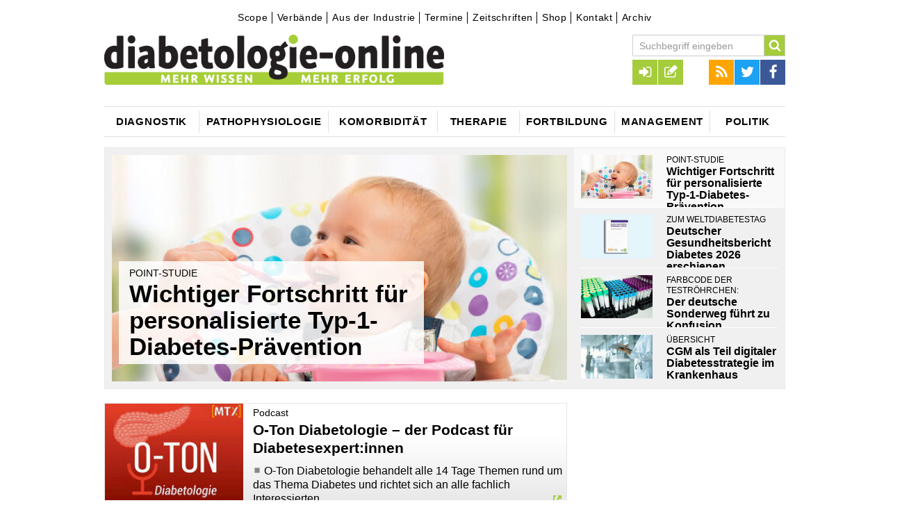

--- FILE ---
content_type: text/html;charset=utf-8
request_url: https://www.diabetologie-online.de/
body_size: 18981
content:
<!DOCTYPE html><!--[if IE]><![endif]-->
<html lang="de">
<head>
<script src="https://vod.ink:5443/vod/hls.js"></script>
  <meta http-equiv="X-UA-Compatible" content="IE=edge"/>
  <meta charset="utf-8"/>
  <script type="text/javascript">var _sf_startpt=(new Date()).getTime();</script>
  <link rel="canonical" href="https://www.diabetologie-online.de/homepage" />
  <title>diabetologie-online – Startseite • diabetologie-online</title>
  <meta property="og:title" content="diabetologie-online – Startseite • diabetologie-online"/>
  <meta property="og:url" content="https://www.diabetologie-online.de/"/>
  <meta name="description" content="das große Fachportal für alle, die Menschen mit Diabetes behandeln"/>
  <meta property="og:description" content="das große Fachportal für alle, die Menschen mit Diabetes behandeln"/> 
  
  
  <meta name="robots" content="index, follow, noarchive"/>

  <meta name="viewport" content="width=device-width" />
  <meta name="revisit-after" content="3 hours"/>
  <meta name="author" content="Verlag Kirchheim + Co GmbH"/>
  
  
  <meta name="google-site-verification" content="2kZwi9JWI_UKHOgDukIiCce_9JMJJTEyoz0pNxWkYYM" />

  <link rel="shortcut icon" type="image/x-icon" href="/images/icons/favicon-97df87f3.png" />
  <link rel="icon" type="image/x-icon" href="/images/icons/favicon-8c713288.ico" />
  <link rel="icon" type="image/gif" href="/images/icons/favicon-16513e08.gif" />
  <link rel="icon" type="image/png" href="/images/icons/favicon-97df87f3.png" /> 

  <link rel="apple-touch-icon" sizes="57x57" href="/images/icons/apple-touch-icon-57x57-e75fc2bb.png" />
  <link rel="apple-touch-icon" sizes="60x60" href="/images/icons/apple-touch-icon-60x60-ec93c748.png" />
  <link rel="apple-touch-icon" sizes="72x72" href="/images/icons/apple-touch-icon-72x72-0f3f0847.png" />
  <link rel="apple-touch-icon" sizes="76x76" href="/images/icons/apple-touch-icon-76x76-cfa00cfa.png" />
  <link rel="apple-touch-icon" sizes="114x114" href="/images/icons/apple-touch-icon-114x114-757305bd.png" />
  <link rel="apple-touch-icon" sizes="120x120" href="/images/icons/apple-touch-icon-120x120-95d35455.png" />
  <link rel="apple-touch-icon" sizes="128x128" href="/images/icons/apple-touch-icon-128x128-89e68337.png" />
  <link rel="apple-touch-icon" sizes="144x144" href="/images/icons/apple-touch-icon-144x144-fba0d6de.png" />
  <link rel="apple-touch-icon" sizes="152x152" href="/images/icons/apple-touch-icon-152x152-b707f5d1.png" />
  <link rel="apple-touch-icon" sizes="180x180" href="/images/icons/apple-touch-icon-180x180-d5528abf.png" />
  <link rel="apple-touch-icon" href="/images/icons/apple-touch-icon-ec93c748.png" />
  <link rel="apple-touch-icon" href="/images/icons/apple-touch-icon-precomposed-e75fc2bb.png" />

  <link rel="icon" type="image/png" href="/images/icons/favicon-16x16-50ccdf3b.png" sizes="16x16" />
  <link rel="icon" type="image/png" href="/images/icons/favicon-32x32-531330ba.png" sizes="32x32" />
  <link rel="icon" type="image/png" href="/images/icons/favicon-96x96-5ed11f60.png" sizes="96x96" />
  <link rel="icon" type="image/png" href="/images/icons/favicon-160x160-7b270880.png" sizes="160x160" />
  <link rel="icon" type="image/png" href="/images/icons/favicon-192x192-73138a2a.png" sizes="192x192" />
  <link rel="icon" type="image/png" href="/images/icons/favicon-196x196-211fa8f2.png" sizes="196x196" />

  <meta name="msapplication-square70x70logo" content="/images/icons/win8-tile-70x70-687a1bf4.png" />
  <meta name="msapplication-square144x144logo" content="/images/icons/win8-tile-144x144-fba0d6de.png" />
  <meta name="msapplication-square150x150logo" content="/images/icons/win8-tile-150x150-d94bfdb7.png" />
  <meta name="msapplication-wide310x150logo" content="/images/icons/win8-tile-310x150-c3f1a35e.png" />
  <meta name="msapplication-square310x310logo" content="/images/icons/win8-tile-310x310-c059938d.png" />
  

  <link href="/styles/kirchheim-icons-b2b67ada.css" rel="stylesheet" type="text/css"/>
  <link href="/styles/MyFontsWebfontsKit-3e5529c6.css" rel="stylesheet" type="text/css"/>
  <link href="/styles/form-c86d9977.css" rel="stylesheet" type="text/css"/>
  <link href="/styles/owl.carousel-73b6ee2a.css" rel="stylesheet" type="text/css"/>
  <link href="/styles/jquery.fancybox-aaa79e05.css" rel="stylesheet" type="text/css"/>
  <link href="/styles/jquery.fancybox-thumbs-f6e09949.css" rel="stylesheet" type="text/css"/>
  <link href="/styles/tipsy-6ee6ec78.css" rel="stylesheet" type="text/css"/>
  <link href="/styles/site-4580b837.css" rel="stylesheet" type="text/css"/>
  <link href="/styles/site-colors-8bcffb52.css" rel="stylesheet" type="text/css"/>
  <link href="/styles/print-4c88caf4.css" rel="stylesheet" type="text/css"/>
  <link href="/styles/shariff.complete-7e2b20b9.css" rel="stylesheet" type="text/css"/>

  <script src="/scripts/jquery-1.12.0.min-f6c06a00.js" type="text/javascript"></script>

  <script src="/scripts/feedback_form-0c975ea7.js" type="text/javascript"></script>
  <script src="/scripts/doccheck-95285e0b.js" type="text/javascript"></script>

	<script src="/scripts/imagesloaded.pkgd.min-04dea899.js"></script>
	<script src="/scripts/jquery.debouncedresize-8d4955d5.js"></script>
  <script src="/scripts/fixto-fac93a6a.js" type="text/javascript"></script>
  <script src="/scripts/jwplayer-0e0ba597.js"></script>

	<script src="/scripts/owl.carousel.min-2651f00b.js"></script>
	<script src="/scripts/owl.carousel2.thumbs.min-fb01ee6e.js"></script>
  <script src="/scripts/jquery.pajinate.min-e8b34378.js" type="text/javascript"></script>
	<script src="/scripts/jquery.fancybox-f6cd3679.js"></script>
	<script src="/scripts/jquery.fancybox-thumbs-36ebf0e4.js"></script>
  <script src="/scripts/iframeResizer.min-5dff26cf.js" type="text/javascript"></script>
  <script src="/scripts/jquery.autosize-min-1b033714.js"></script>
  <script src="/scripts/search-24ffd3d3.js" type="text/javascript"></script>
  <script src="/scripts/comments-fcf0b1f3.js" type="text/javascript"></script>
  <script src="/scripts/social-3a3fbcf0.js" type="text/javascript"></script>
  <script src="/scripts/article_forward-8e1a2d6a.js" type="text/javascript"></script>
	<script src="/scripts/jquery.tipsy-61718168.js"></script>
	<script src="/scripts/login-961154ef.js"></script>
  <script src="/scripts/jquery.config-7f22b927.js" type="text/javascript"></script>
	<script src="/scripts/jquery.csbuttons-84cb3f25.js"></script>
	<script src="/scripts/script-305722bf.js"></script>
  <script src="/scripts/jquery.rwdImageMaps.min-fd3a774c.js"></script>
  <script>$(document).ready(function() 
  {$('img[usemap]').rwdImageMaps();
  });
  </script>
  
  <link rel="alternate" type="application/rss+xml" title="RSS" href="/rss" />
  

<!-- Facebook Pixel Code -->
<!--script>
!function(f,b,e,v,n,t,s){if(f.fbq)return;n=f.fbq=function(){n.callMethod?
n.callMethod.apply(n,arguments):n.queue.push(arguments)};if(!f._fbq)f._fbq=n;
n.push=n;n.loaded=!0;n.version='2.0';n.queue=[];t=b.createElement(e);t.async=!0;
t.src=v;s=b.getElementsByTagName(e)[0];s.parentNode.insertBefore(t,s)}(window,
document,'script','https://connect.facebook.net/en_US/fbevents.js');
fbq('init', '890305271092984'); // Insert your pixel ID here.
fbq('track', 'PageView');

fbq('track', 'Search');
fbq('track', 'Lead');
fbq('track', 'CompleteRegistration');

</script>
<noscript><img height="1" width="1" style="display:none"
src="https://www.facebook.com/tr?id=890305271092984&ev=PageView&noscript=1"
/></noscript-->
<!-- DO NOT MODIFY -->
<!-- End Facebook Pixel Code -->
  
  
<script>"use strict";function _typeof(t){return(_typeof="function"==typeof Symbol&&"symbol"==typeof Symbol.iterator?function(t){return typeof t}:function(t){return t&&"function"==typeof Symbol&&t.constructor===Symbol&&t!==Symbol.prototype?"symbol":typeof t})(t)}!function(){var t=function(){var t,e,o=[],n=window,r=n;for(;r;){try{if(r.frames.__tcfapiLocator){t=r;break}}catch(t){}if(r===n.top)break;r=r.parent}t||(!function t(){var e=n.document,o=!!n.frames.__tcfapiLocator;if(!o)if(e.body){var r=e.createElement("iframe");r.style.cssText="display:none",r.name="__tcfapiLocator",e.body.appendChild(r)}else setTimeout(t,5);return!o}(),n.__tcfapi=function(){for(var t=arguments.length,n=new Array(t),r=0;r<t;r++)n[r]=arguments[r];if(!n.length)return o;"setGdprApplies"===n[0]?n.length>3&&2===parseInt(n[1],10)&&"boolean"==typeof n[3]&&(e=n[3],"function"==typeof n[2]&&n[2]("set",!0)):"ping"===n[0]?"function"==typeof n[2]&&n[2]({gdprApplies:e,cmpLoaded:!1,cmpStatus:"stub"}):o.push(n)},n.addEventListener("message",(function(t){var e="string"==typeof t.data,o={};if(e)try{o=JSON.parse(t.data)}catch(t){}else o=t.data;var n="object"===_typeof(o)&&null!==o?o.__tcfapiCall:null;n&&window.__tcfapi(n.command,n.version,(function(o,r){var a={__tcfapiReturn:{returnValue:o,success:r,callId:n.callId}};t&&t.source&&t.source.postMessage&&t.source.postMessage(e?JSON.stringify(a):a,"*")}),n.parameter)}),!1))};"undefined"!=typeof module?module.exports=t:t()}();</script>

    

    

    <script>
    window._sp_queue = [];
    window._sp_ = {
        config: {
            accountId: 348,
            privacyManagerId: 1168454,
            propertyId: 36707,
            baseEndpoint: 'https://consent.diabetologie-online.de',
            
            
            
            
            gdpr: { },
            
            events: {
                onMessageChoiceSelect: function() {
                    console.log('[event] onMessageChoiceSelect', arguments);
                },
                onMessageReady: function() {
                    console.log('[event] onMessageReady', arguments);
                },
                onMessageChoiceError: function() {
                    console.log('[event] onMessageChoiceError', arguments);
                },
                onPrivacyManagerAction: function() {
                    console.log('[event] onPrivacyManagerAction', arguments);
                },
                onPMCancel: function() {
                    console.log('[event] onPMCancel', arguments);
                },
                onMessageReceiveData: function() {
                    console.log('[event] onMessageReceiveData', arguments);
                },
                onSPPMObjectReady: function() {
                    console.log('[event] onSPPMObjectReady', arguments);
                },
                onConsentReady: function (consentUUID, euconsent) {
                    console.log('[event] onConsentReady', arguments);
                },
                onError: function() {
                    console.log('[event] onError', arguments);
                },
            }
        }
    }
    </script>
    <script src='https://consent.diabetologie-online.de/unified/wrapperMessagingWithoutDetection.js' async></script>
    <meta name="apple-itunes-app" content="app-id=1623809624, app-argument=https://podcasts.apple.com/de/podcast/o-ton-diabetologie/id1623809624">
  
</head>
<body class="homepage">

<!-- Google tag (gtag.js) -->
<script async src="https://www.googletagmanager.com/gtag/js?id=G-SR61L0ZH9X"></script>
<script>
  window.dataLayer = window.dataLayer || [];
  function gtag(){dataLayer.push(arguments);}
  gtag('js', new Date());

  gtag('config', 'G-SR61L0ZH9X');
</script>



<div id="skyscraper-above" class="ads">
 <ins class="asm_async_creative" style="display:block; text-align:left; text-decoration:none;"  data-asm-cdn="cdn.adspirit.de" data-asm-host="kirchheim.adspirit.de" data-asm-responsive="1" data-asm-fetch-gdpr="1" data-asm-params="pid=3&isLoggedIn=false"></ins><script src="//cdn.adspirit.de/adasync.min.js" data-cmp-ab="2" async type="text/javascript"></script>

</div>



<div id="wrapper" class="wrapper homepage">

      <script>
  setCookie('KIVOVERLAY', '<c><a k=\"ARTICLEVISITS\">1</a></c>', '12');
  
  function setCookie(name,value,exHours){
    if (exHours) {
      var date = new Date();
      date.setTime(date.getTime()+(exHours*60*60*1000));
      var expires = "; expires="+date.toGMTString();
    }
    else var expires = "";
    document.cookie = name+"="+value+expires+"; path=/";
  }
</script>




  <div id="hockeystick-above" class="ads"></div>
  <!-- TOP //-->
  <header class="main">
  <div id="top">
      <div id="meta-menu">
          

<div id="topnavigation">
	<ul class="ym-clearfix">
			
			
			
			
			<li class=" first">
				<a class="" href="/scope" target="_self">Scope</a>	
			</li>
			
			
			
			
			<li class="">
				<a class="" href="/verbaende" target="_self">Verbände</a>	
			</li>
			
			
			
			
			<li class="">
				<a class="" href="/industrie" target="_self">Aus der Industrie</a>	
			</li>
			
			
			
			
			<li class="">
				<a class="" href="/termine" target="_self">Termine</a>	
			</li>
			
			
			
			
			<li class="">
				<a class="" href="/zeitschriften" target="_self">Zeitschriften</a>	
			</li>
			
			
			
			
			<li class="">
				<a class="" href="http://www.mtx-shop.de/" target="_blank">Shop</a>	
			</li>
			
			
			
			
			<li class="">
				<a class="" href="/kontakt" target="_self">Kontakt</a>	
			</li>
			
			
			
			
			<li class=" last">
				<a class="" href="/zeitschriftenarchiv" target="_self">Archiv</a>	
			</li>
	</ul>
</div>


      </div>
			<a class="logo" href="/"><img title="diabetologie-online ist das große Fachportal für alle, die Menschen mit Diabetes behandeln. Der Kirchheim-Verlag (Mainz) bietet Ihnen unter dem Dach diabetologie-online aktuelle News und hochwertige Inhalte seiner starken Medien Diabetes, Stoffwechsel und Herz, Diabetes-Forum“, Diabetes-Congress-Report, Diabetes News und Kirchheim-Forum Diabetes" alt="diabetologie-online ist das große Fachportal für alle, die Menschen mit Diabetes behandeln. Der Kirchheim-Verlag (Mainz) bietet Ihnen unter dem Dach diabetologie-online aktuelle News und hochwertige Inhalte seiner starken Medien Diabetes, Stoffwechsel und Herz, Diabetes-Forum“, Diabetes-Congress-Report, Diabetes News und Kirchheim-Forum Diabetes" src="/images/logo-0419e238.png"></a>
			<a href="javascript:void(0);" id="menu-button" class="menu-toggle icon-menu"></a>
			<div id="menus-overlay"></div>
			<div id="menus">
					<div id="search-block-mobile" class="menu-block"></div>
					<div id="main-menu-mobile" class="menu-block">
							<h3>Navigation</h3>
					</div>
					<div id="top-menus-mobile" class="menu-block clearfix"></div>
					<div id="meta-menu-mobile" class="menu-block">
							<h3>Service</h3>
					</div>
			</div>

			<div id="toolbar">
				<div id="top-menus">

					<div id="search-block" class="top-menu search-block" role="search">
						<form name="search" id="quicksearch" action="/suche" data-quicksearch-url="/ajax/quicksearch" method="GET" class="clearfix">
							<input autocomplete="on" id="search" type="text" class="form-textfield" placeholder="Suchbegriff eingeben" name="search.text"/>
							<button type="submit" class="search-submit icon-search" title="Suche starten"></button>
						</form>
					</div>

					<div id="social-menu" class="top-menu">
						<ul>
							<li><a href="/rss" target="_blank" class="icon icon-rss" title="RSS Feed"></a></li>
							<li><a href="http://twitter.com/#!/Diabetes_Profis" target="_blank" class="icon icon-twitter" title="Twitter"></a></li>
							<li><a href="http://www.facebook.com/pages/Diabetologie-online/507548035964625" target="_blank" class="icon icon-facebook" title="Facebook"></a></li>
						</ul>
					</div>

					<div id="user-navigation" class="top-menu">
						<ul>
								

	<li class="link-login"><a id="login_link" data-url="/ajax/login" href="/ajax/login" class="icon icon-sign-in" rel="tipsy" title="Login"></a></li>
	<li class="link-registration"><a href="/registration" class="icon icon-registration" rel="tipsy" title="Registrieren"></a></li>


						</ul>
					</div>

				</div>
			</div>
		<div class="clearer"></div>

      


	 

<nav role="navigation">
  <div id="main-menu">
  <ul class="home">
      
      
      
        <li class="parent-item menu-item-01 first has-submenu">
            <a id="1557458"  href="/diagnostic"><span class="link-content">Diagnostik</span></a>
            <div class="submenu-container">
                <ul class="submenu sub-menu-inactive">
                <li class="submenu-item first"><a class="submenu-link"  href="/blutzuckermessung">Blutzuckermessung</a></li>
                <li class="submenu-item"><a class="submenu-link"  href="/cgm">CGM</a></li>
                <li class="submenu-item"><a class="submenu-link"  href="/datenmanagement">Datenmanagement</a></li>
                <li class="submenu-item"><a class="submenu-link"  href="/langzeitwerte">Langzeitwerte</a></li>
                <li class="submenu-item"><a class="submenu-link"  href="/antikoerper">Antikörper</a></li>
                <li class="submenu-item last"><a class="submenu-link"  href="/insulinresistenz">Insulinresistenz</a></li>
                </ul>
            </div>
        </li>
      
      
      
        <li class="parent-item menu-item-02 has-submenu">
            <a id="1557502"  href="/pathophysiologie"><span class="link-content">Pathophysiologie</span></a>
            <div class="submenu-container">
                <ul class="submenu sub-menu-inactive">
                <li class="submenu-item first"><a class="submenu-link"  href="/genetik">Genetik</a></li>
                <li class="submenu-item"><a class="submenu-link"  href="/betazelle">Betazelle</a></li>
                <li class="submenu-item"><a class="submenu-link"  href="/inflammation">Inflammation</a></li>
                <li class="submenu-item last"><a class="submenu-link"  href="/andere">Andere...</a></li>
                </ul>
            </div>
        </li>
      
      
      
        <li class="parent-item menu-item-03 has-submenu">
            <a id="1557741"  href="/komorbiditaet"><span class="link-content">Komorbidität</span></a>
            <div class="submenu-container">
                <ul class="submenu sub-menu-inactive">
                <li class="submenu-item first"><a class="submenu-link"  href="/adipositas">Adipositas</a></li>
                <li class="submenu-item"><a class="submenu-link"  href="/hypertonie">Hypertonie</a></li>
                <li class="submenu-item"><a class="submenu-link"  href="/dyslipid%C3%A4mie">Dyslipidämie</a></li>
                <li class="submenu-item"><a class="submenu-link"  href="/makroangiopathie">Makroangiopathie</a></li>
                <li class="submenu-item"><a class="submenu-link"  href="/mikroangiopathie">Mikroangiopathie</a></li>
                <li class="submenu-item"><a class="submenu-link"  href="/fu%C3%9Fsyndrom">Fußsyndrom</a></li>
                <li class="submenu-item last"><a class="submenu-link"  href="/komorbiditaet-andere">Andere...</a></li>
                </ul>
            </div>
        </li>
      
      
      
        <li class="parent-item menu-item-04 has-submenu">
            <a id="1557606"  href="/therapie"><span class="link-content">Therapie</span></a>
            <div class="submenu-container">
                <ul class="submenu sub-menu-inactive">
                <li class="submenu-item first"><a class="submenu-link"  href="/pr%C3%A4vention">Prävention</a></li>
                <li class="submenu-item"><a class="submenu-link"  href="/ernaehrung">Ernährung</a></li>
                <li class="submenu-item"><a class="submenu-link"  href="/bewegung">Bewegung</a></li>
                <li class="submenu-item"><a class="submenu-link"  href="/oads-inkretine">OADs/Inkretine</a></li>
                <li class="submenu-item"><a class="submenu-link"  href="/insulin">Insulin</a></li>
                <li class="submenu-item"><a class="submenu-link"  href="/chirurgie">Chirurgie</a></li>
                <li class="submenu-item"><a class="submenu-link"  href="/schulung">Schulung</a></li>
                <li class="submenu-item last"><a class="submenu-link"  href="/therapie-andere">Andere</a></li>
                </ul>
            </div>
        </li>
      
      
      
        <li class="parent-item menu-item-05 has-submenu">
            <a id="1557587"  href="/diabtologie-fortbildung"><span class="link-content">Fortbildung</span></a>
            <div class="submenu-container">
                <ul class="submenu sub-menu-inactive">
                <li class="submenu-item first"><a class="submenu-link"  href="/tagungen">Tagungen</a></li>
                <li class="submenu-item"><a class="submenu-link" target='_blank' href="https://kirchheim-forum-cme.de/">zertifizierte Fortbildung</a></li>
                <li class="submenu-item last"><a class="submenu-link"  href="/termine">Termine</a></li>
                </ul>
            </div>
        </li>
      
      
      
        <li class="parent-item menu-item-06 has-submenu">
            <a id="1557372"  href="/management"><span class="link-content">Management</span></a>
            <div class="submenu-container">
                <ul class="submenu sub-menu-inactive">
                <li class="submenu-item first"><a class="submenu-link"  href="/qualitaetsmanagement">Qualitätsmanagement</a></li>
                <li class="submenu-item"><a class="submenu-link"  href="/praxis_klinik">Praxis/Klinik</a></li>
                <li class="submenu-item last"><a class="submenu-link"  href="/forschung">Forschung</a></li>
                </ul>
            </div>
        </li>
      
      
      
        <li class="parent-item menu-item-07 last">
            <a id="1557362"  href="/politics"><span class="link-content">Politik</span></a>
        </li>
  </ul>
  </div>
</nav>




  </div><!-- END TOP //-->
  </header>

<!-- START CONTENT -->
        <!-- C O N T A I N E R  -  H O M E -->
<div id="container" class="home-page">
      
<!-- Stage //-->
  <div class="banner_billboard" id="desktop_billboard">
    <ins class="asm_async_creative" style="display:block; text-align:left; text-decoration:none;"  data-asm-cdn="cdn.adspirit.de" data-asm-host="kirchheim.adspirit.de" data-asm-responsive="1" data-asm-fetch-gdpr="1" data-asm-params="pid=16&isLoggedIn=false"></ins><script src="//cdn.adspirit.de/adasync.min.js" data-cmp-ab="2" async type="text/javascript"></script>
  </div>
<div id="featured-teaser">
    	<div id="fc-main" class="fc-main stage-242E3F" data-slider-id="stage-242E3F">


<div class="featured-teaser box1">
  <a href="/a/pointstudie-ergebnisse-liefern-einen-wichtigen-fortschritt-f%C3%BCr-die-personalisierte-typdiabetespr%C3%A4vention-2537743">
<img src="/_storage/asset/2538733/storage/kirchheim:stage-2_01-1/file/366102315/32920706.jpg" alt="" title="Bild: JenkoAtaman – stock.adobe.com" width="612" height="292"/>
    <span class="featured-content">
      <span class="fc-headline-small">POInT-Studie</span>
      <span class="h2">Wichtiger Fortschritt für personalisierte Typ-1-Diabetes-Prävention</span>
    </span>
  </a>
</div>


<div class="featured-teaser box2">
  <a href="/a/zum-weltdiabetestag-deutscher-gesundheitsbericht-diabetes-erschienen-2537745">
<img src="/_storage/asset/2537136/storage/kirchheim:stage-2_01-1/file/366097204/32918125.jpg" alt="" title="Bild: DDG / diabetesDE" width="612" height="292"/>
    <span class="featured-content">
      <span class="fc-headline-small">Zum Weltdiabetestag</span>
      <span class="h2">Deutscher Gesundheits­bericht Diabetes 2026 erschienen</span>
    </span>
  </a>
</div>


<div class="featured-teaser box3">
  <a href="/a/farbcode-der-testroehrchen-der-deutsche-sonderweg-fuehrt-zu-konfusion-2535906">
<img src="/_storage/asset/2535974/storage/kirchheim:stage-2_01-1/file/366053541/32895542.jpg" alt="" title="Bild: Robert Poorten - stock.adobe.com" width="612" height="292"/>
    <span class="featured-content">
      <span class="fc-headline-small">Farbcode der Teströhrchen:</span>
      <span class="h2">Der deutsche Sonderweg führt zu Konfusion</span>
    </span>
  </a>
</div>


<div class="featured-teaser box4">
  <a href="/a/uebersicht-kontinuierliches-glukosemonitoring-cgm-als-teil-einer-digitalen-diabetesstrategie-im-krankenhaus-2535910">
<img src="/_storage/asset/2535960/storage/kirchheim:stage-2_01-1/file/366082353/32910175.jpg" alt="" title="Bild: ipopba - stock.adobe.com" width="612" height="292"/>
    <span class="featured-content">
      <span class="fc-headline-small">Übersicht</span>
      <span class="h2">CGM als Teil digitaler Diabetesstrategie im Krankenhaus</span>
    </span>
  </a>
</div>
      </div>
    	<div id="fc-thumbs" class="fc-thumbs stage-242E3F" data-slider-id="stage-242E3F">

<div class="fc-thumb">
  <a href="/a/pointstudie-ergebnisse-liefern-einen-wichtigen-fortschritt-f%C3%BCr-die-personalisierte-typdiabetespr%C3%A4vention-2537743">
<img src="/_storage/asset/2538734/storage/kirchheim:stage-thumb-1_65-1/file/366102316/32920707.jpg" alt="" title="Bild: JenkoAtaman – stock.adobe.com" width="142" height="86"/>
  <span class="featured-content">
      <span class="fc-headline-small">POInT-Studie</span>
      <span class="h2">Wichtiger Fortschritt für personalisierte Typ-1-Diabetes-Prävention</span>
  </span>
  </a>
</div>

<div class="fc-thumb">
  <a href="/a/zum-weltdiabetestag-deutscher-gesundheitsbericht-diabetes-erschienen-2537745">
<img src="/_storage/asset/2537137/storage/kirchheim:stage-thumb-1_65-1/file/366097205/32918126.jpg" alt="" title="Bild: DDG / diabetesDE" width="142" height="86"/>
  <span class="featured-content">
      <span class="fc-headline-small">Zum Weltdiabetestag</span>
      <span class="h2">Deutscher Gesundheits­bericht Diabetes 2026 erschienen</span>
  </span>
  </a>
</div>

<div class="fc-thumb">
  <a href="/a/farbcode-der-testroehrchen-der-deutsche-sonderweg-fuehrt-zu-konfusion-2535906">
<img src="/_storage/asset/2535975/storage/kirchheim:stage-thumb-1_65-1/file/366053542/32895543.jpg" alt="" title="Bild: Robert Poorten - stock.adobe.com" width="142" height="86"/>
  <span class="featured-content">
      <span class="fc-headline-small">Farbcode der Teströhrchen:</span>
      <span class="h2">Der deutsche Sonderweg führt zu Konfusion</span>
  </span>
  </a>
</div>

<div class="fc-thumb">
  <a href="/a/uebersicht-kontinuierliches-glukosemonitoring-cgm-als-teil-einer-digitalen-diabetesstrategie-im-krankenhaus-2535910">
<img src="/_storage/asset/2535961/storage/kirchheim:stage-thumb-1_65-1/file/366082354/32910176.jpg" alt="" title="Bild: ipopba - stock.adobe.com" width="142" height="86"/>
  <span class="featured-content">
      <span class="fc-headline-small">Übersicht</span>
      <span class="h2">CGM als Teil digitaler Diabetesstrategie im Krankenhaus</span>
  </span>
  </a>
</div>
      </div>
  <div class="clearer"></div>
</div>
<div class="banner_billboard" id="moblie_billboard"></div>
<!-- END Stage //-->

  <!-- Left Column //-->
  <div class="left-column">
    <!-- Teaser System //-->
    <div class="teaser-system">
      <!-- Render Widgets of Ressorts -->
        

  
        <div class="teaser-box full-width">
  







    <div class="teaser-image">
    <a href="/o-ton-diabetologie" class="">
<img src="/_storage/asset/2526523/storage/kirchheim:teaser-1_36-1/file/366097545/32918207.jpg" alt="Bild zu Podcast - O-Ton Diabetologie – der Podcast für Diabetesexpert:innen" width="190" height="139"/>
    </a>
    </div>
    <div class="teaser-content">
        <div class="teaser-header-small">Podcast</div>
      <a href="/o-ton-diabetologie" class="">
      <h3>

      
      O-Ton Diabetologie – der Podcast für Diabetesexpert:innen</h3>
      </a>
      <div class="teaser-text">O-Ton Diabetologie behandelt alle 14 Tage Themen rund um das Thema Diabetes und richtet sich an alle fachlich Interessierten. 
       <a class=" more-link icon-external-link" href="/o-ton-diabetologie"></a>
      
      
      </div>
      </div>
      <div class="clearer"></div>

        </div>


        


  
  <!-- maxArticlesShownInitial: 4 -->
    <!-- show the more link -->
  

  
  <div class="three-col-teaser">
     <div class="teaser-header">News und Politik</div> 
    <div class="teaser-contents">
      <div class="teaser-box half-width ">
  






<article   data-url="/a/teizeild-chmp-empfiehlt-eu-zulassung-bei-typ-diabetes-im-stadium-2537739" >
    <div class="teaser-image">
      <a href="/a/teizeild-chmp-empfiehlt-eu-zulassung-bei-typ-diabetes-im-stadium-2537739" class="">
<img src="/_storage/asset/2539228/storage/kirchheim:teaser-1_32-1/file/366148113/32941963.jpg" alt="Bild zu Teizeild - CHMP empfiehlt EU-Zulassung bei Typ-1-Diabetes im Stadium 2" title="Bild: Elena Butusova – stock.adobe.com" width="297" height="225"/>
      </a>
    </div>
    <div class="teaser-header-small">Teizeild</div>
  
  <div class="teaser-content">

    <h3><a href="/a/teizeild-chmp-empfiehlt-eu-zulassung-bei-typ-diabetes-im-stadium-2537739" class="">
    

    
    
    CHMP empfiehlt EU-Zulassung bei Typ-1-Diabetes im Stadium 2
    
    
    </a></h3>
    <div class="teaser-text">
Der CHMP empfiehlt die EU-Zulassung von Teizeild für Typ-1-Diabetes im Stadium 2. Das Medikament könnte als erste krankheitsmodifizierende T1D-Therapie die Progression zur Insulinpflichtigkeit um etwa zwei Jahre verzögern.
       <a class=" more-link icon-external-link" href="/a/teizeild-chmp-empfiehlt-eu-zulassung-bei-typ-diabetes-im-stadium-2537739"></a>
      
      
      
     
    </div>
  </div>
  <div class="clearer"></div>
</article>



      </div>
      <div class="teaser-box half-width last-box">
  






<article   data-url="/a/forderungen-der-ddg-verbindliche-praeventionsmassnahmen-gegen-typ-diabetes-im-kindesalter-2537749" >
    <div class="teaser-image">
      <a href="/a/forderungen-der-ddg-verbindliche-praeventionsmassnahmen-gegen-typ-diabetes-im-kindesalter-2537749" class="">
<img src="/_storage/asset/2537755/storage/kirchheim:teaser-1_32-1/file/366030622/32883532.jpg" alt="Bild zu Forderungen der DDG - Präventionsmaßnahmen gegen Typ-2-Diabetes im Kindesalter" title="Bild: DDG / Screenshot: MedTriX" width="297" height="225"/>
      </a>
    </div>
    <div class="teaser-header-small">Forderungen der DDG</div>
  
  <div class="teaser-content">

    <h3><a href="/a/forderungen-der-ddg-verbindliche-praeventionsmassnahmen-gegen-typ-diabetes-im-kindesalter-2537749" class="">
    

    
    
    Präventionsmaßnahmen gegen Typ-2-Diabetes im Kindesalter
    
    
    </a></h3>
    <div class="teaser-text">
Angesichts steigender Fallzahlen und begrenzter Therapieoptionen für Kinder und Jugendliche mit Typ-2-Diabetes, forderte die Deutsche Diabetes Gesellschaft auf der Vorab-Pressekonferenz zur Diabetes Herbsttagung 2025 konsequente verhältnispräventive Maßnahmen, die von Werberegulierungen bis zu verbindlichen Qualitätsstandards in der Schulverpflegung reichen.
       <a class=" more-link icon-external-link" href="/a/forderungen-der-ddg-verbindliche-praeventionsmassnahmen-gegen-typ-diabetes-im-kindesalter-2537749"></a>
      
      
      
     
    </div>
  </div>
  <div class="clearer"></div>
</article>



      </div>
      <div class="teaser-box half-width ">
  






<article   data-url="/a/kohortenstudie-neue-daten-zum-kardiovaskulaeren-risiko-bei-diabetes-2537747" >
    <div class="teaser-image">
      <a href="/a/kohortenstudie-neue-daten-zum-kardiovaskulaeren-risiko-bei-diabetes-2537747" class="">
<img src="/_storage/asset/2537762/storage/kirchheim:teaser-1_32-1/file/366031696/32884185.jpg" alt="Bild zu Kohortenstudie - Neue Daten zum kardiovaskulären Risiko bei Diabetes" title="Bild: ipopba – stock.adobe.com" width="297" height="225"/>
      </a>
    </div>
    <div class="teaser-header-small">Kohortenstudie</div>
  
  <div class="teaser-content">

    <h3><a href="/a/kohortenstudie-neue-daten-zum-kardiovaskulaeren-risiko-bei-diabetes-2537747" class="">
    

    
    
    Neue Daten zum kardiovaskulären Risiko bei Diabetes
    
    
    </a></h3>
    <div class="teaser-text">
Eine Landesweite Datenanalyse aus Schweden mit über 400.000 Patientinnen und Patienten zeigt altersabhängige Unterschiede beim kardiovaskulären Risiko bei Diabetes. Experten der Stiftung DHG fordern mehr Prävention und Patientenaufklärung sowie eine intensivierte interdisziplinäre Versorgung.
       <a class=" more-link icon-external-link" href="/a/kohortenstudie-neue-daten-zum-kardiovaskulaeren-risiko-bei-diabetes-2537747"></a>
      
      
      
     
    </div>
  </div>
  <div class="clearer"></div>
</article>



      </div>
      <div class="teaser-box half-width last-box">
  






<article   data-url="/a/evidenz-im-%C3%BCberblick-intervallfasten-low-carb-oder-vegan-bei-diabetes-2536789" >
    <div class="teaser-image">
      <a href="/a/evidenz-im-%C3%BCberblick-intervallfasten-low-carb-oder-vegan-bei-diabetes-2536789" class="">
<img src="/_storage/asset/2537284/storage/kirchheim:teaser-1_32-1/file/365993613/32868022.jpg" alt="Bild zu Evidenz im Überblick - Intervallfasten, Low Carb oder Vegan bei Diabetes" title="Bild: Alexander Raths – adobe.stock.com" width="297" height="225"/>
      </a>
    </div>
    <div class="teaser-header-small">Evidenz im Überblick</div>
  
  <div class="teaser-content">

    <h3><a href="/a/evidenz-im-%C3%BCberblick-intervallfasten-low-carb-oder-vegan-bei-diabetes-2536789" class="">
    

    
    
    Intervallfasten, Low Carb oder Vegan bei Diabetes
    
    
    </a></h3>
    <div class="teaser-text">
Welche Ernährungsform ist bei Diabetes mellitus am besten geeignet? Anlässlich des Welternährungstags am 16. Oktober hat das Deutsche Diabetes-Zentrum (DDZ) die wissenschaftliche Datenlage zu populären Ernährungstrends analysiert. Im Fokus: Intervallfasten, kohlenhydratreduzierte Kost (Low Carb) und vegane Ernährung. 
       <a class=" more-link icon-external-link" href="/a/evidenz-im-%C3%BCberblick-intervallfasten-low-carb-oder-vegan-bei-diabetes-2536789"></a>
      
      
      
     
    </div>
  </div>
  <div class="clearer"></div>
</article>



      </div>
        <div id="articleoverflow-1781780" class="articleoverflow">
      <div class="teaser-box half-width ">
  






<article   data-url="/a/neue-studien-saubere-luft-senkt-diabetes-und-bluthochdruck-risiko-bei-kindern-2536787" >
    <div class="teaser-image">
      <a href="/a/neue-studien-saubere-luft-senkt-diabetes-und-bluthochdruck-risiko-bei-kindern-2536787" class="">
<img src="/_storage/asset/2537291/storage/kirchheim:teaser-1_32-1/file/366030383/32883439.jpg" alt="Bild zu Neue Studien - Saubere Luft senkt Diabetes- und Hypertonie-Risiko bei Kindern" title="Bild: Ardan Fuessmann – stock.adobe.com" width="297" height="225"/>
      </a>
    </div>
    <div class="teaser-header-small">Neue Studien</div>
  
  <div class="teaser-content">

    <h3><a href="/a/neue-studien-saubere-luft-senkt-diabetes-und-bluthochdruck-risiko-bei-kindern-2536787" class="">
    

    
    
    Saubere Luft senkt Diabetes- und Hypertonie-Risiko bei Kinde...
    
    
    </a></h3>
    <div class="teaser-text">
Zwei Studien des Bremer Leibniz-Instituts BIPS zeigen erstmals: Schlechte Luftqualität erhöht bei Kindern Blutdruck und Diabetes-Risikomarker. Mithilfe kausaler Inferenz konnten direkte Ursache-Wirkungs-Zusammenhänge aus Beobachtungsdaten nachgewiesen werden.
       <a class=" more-link icon-external-link" href="/a/neue-studien-saubere-luft-senkt-diabetes-und-bluthochdruck-risiko-bei-kindern-2536787"></a>
      
      
      
     
    </div>
  </div>
  <div class="clearer"></div>
</article>



      </div>
      <div class="teaser-box half-width last-box">
  






<article   data-url="/a/neue-studie-zuckerhaltige-getraenke-wirken-auf-psyche-ueber-darmmikrobiom-2536793" >
    <div class="teaser-image">
      <a href="/a/neue-studie-zuckerhaltige-getraenke-wirken-auf-psyche-ueber-darmmikrobiom-2536793" class="">
<img src="/_storage/asset/2536801/storage/kirchheim:teaser-1_32-1/file/365899340/32822939.jpg" alt="Bild zu Neue Studie - Zuckerhaltige Getränke wirken auf  Psyche über Darmmikrobiom" title="Bild: methaphum – stock.adobe.com" width="297" height="225"/>
      </a>
    </div>
    <div class="teaser-header-small">Neue Studie</div>
  
  <div class="teaser-content">

    <h3><a href="/a/neue-studie-zuckerhaltige-getraenke-wirken-auf-psyche-ueber-darmmikrobiom-2536793" class="">
    

    
    
    Zuckerhaltige Getränke wirken auf  Psyche über Darmmikrobiom
    
    
    </a></h3>
    <div class="teaser-text">
Eine neue Studie unter Beteiligung des Deutschen Zentrums für Diabetesforschung (DZD) zeigt, dass zuckerhaltige Getränke nicht nur metabolische, sondern auch psychische Gesundheit beeinträchtigen können – insbesondere bei Frauen. Der Effekt scheint über das empfindliche Mikrobiom des Darms vermittelt zu werden.
       <a class=" more-link icon-external-link" href="/a/neue-studie-zuckerhaltige-getraenke-wirken-auf-psyche-ueber-darmmikrobiom-2536793"></a>
      
      
      
     
    </div>
  </div>
  <div class="clearer"></div>
</article>



      </div>
      <div class="teaser-box half-width ">
  






<article   data-url="/a/hdz-nrw-und-barmer-neues-kooperatives-telemedizin-projekt-fuer-menschen-mit-herzinsuffizienz-2536791" >
    <div class="teaser-image">
      <a href="/a/hdz-nrw-und-barmer-neues-kooperatives-telemedizin-projekt-fuer-menschen-mit-herzinsuffizienz-2536791" class="">
<img src="/_storage/asset/2536818/storage/kirchheim:teaser-1_32-1/file/365899306/32822931.jpg" alt="Bild zu HDZ NRW und BARMER - Neues kooperatives Telemedizin-Projekt bei Herzinsuffizienz" title="Bild: HDZ NRW/Finn Lehrke" width="297" height="225"/>
      </a>
    </div>
    <div class="teaser-header-small">HDZ NRW und BARMER</div>
  
  <div class="teaser-content">

    <h3><a href="/a/hdz-nrw-und-barmer-neues-kooperatives-telemedizin-projekt-fuer-menschen-mit-herzinsuffizienz-2536791" class="">
    

    
    
    Neues kooperatives Telemedizin-Projekt bei Herzinsuffizienz
    
    
    </a></h3>
    <div class="teaser-text">
Mit einem neuen Versorgungsvertrag bieten das Herz- und Diabeteszentrum NRW (HDZ NRW) in Bad Oeynhausen und die Krankenkasse BARMER Menschen mit chronischer Herzschwäche eine intensive telemedizinische Begleitversorgung.
       <a class=" more-link icon-external-link" href="/a/hdz-nrw-und-barmer-neues-kooperatives-telemedizin-projekt-fuer-menschen-mit-herzinsuffizienz-2536791"></a>
      
      
      
     
    </div>
  </div>
  <div class="clearer"></div>
</article>



      </div>
      <div class="teaser-box half-width last-box">
  






<article   data-url="/a/gesundheitspolitik-hundert-tage-null-bewegung-2535395" >
    <div class="teaser-image">
      <a href="/a/gesundheitspolitik-hundert-tage-null-bewegung-2535395" class="">
<img src="/_storage/asset/2535428/storage/kirchheim:teaser-1_32-1/file/365951626/32848623.jpg" alt="Bild zu Gesundheitspolitik - Hundert Tage, null Bewegung" title="Bild: blende11.photo - stock.adobe.com" width="297" height="225"/>
      </a>
    </div>
    <div class="teaser-header-small">Gesundheitspolitik</div>
  
  <div class="teaser-content">

    <h3><a href="/a/gesundheitspolitik-hundert-tage-null-bewegung-2535395" class="">
    

    
    
    Hundert Tage, null Bewegung
    
    
    </a></h3>
    <div class="teaser-text">
Nach dem Koalitionsvertrag und dem Wechsel des Ernährungsministeriums von einer grünen auf eine schwarze Leitung ist es wenig überraschend, dass es Kritik an den ersten 100 Tagen Präventionspolitik der neuen Bundesregierung gibt.
       <a class=" more-link icon-external-link" href="/a/gesundheitspolitik-hundert-tage-null-bewegung-2535395"></a>
      
      
      
     
    </div>
  </div>
  <div class="clearer"></div>
</article>



      </div>
      <div class="teaser-box half-width ">
  






<article   data-url="/a/easd-reach-semaglutid-zeigt-staerkere-kardiovaskulaere-risikoreduktion-als-dulaglutid-2532474" >
    <div class="teaser-image">
      <a href="/a/easd-reach-semaglutid-zeigt-staerkere-kardiovaskulaere-risikoreduktion-als-dulaglutid-2532474" class="">
<img src="/_storage/asset/2536053/storage/kirchheim:teaser-1_32-1/file/365817304/32785088.jpg" alt="Bild zu EASD 2025 - Semaglutid: REACH-Daten untermauern kardiovaskulären Schutz" title="Bild: Sebastian Kaulitzki – stock.adobe.com" width="297" height="225"/>
      </a>
    </div>
    <div class="teaser-header-small">EASD 2025</div>
  
  <div class="teaser-content">

    <h3><a href="/a/easd-reach-semaglutid-zeigt-staerkere-kardiovaskulaere-risikoreduktion-als-dulaglutid-2532474" class="">
    

    
    
    Semaglutid: REACH-Daten untermauern kardiovaskulären Schutz
    
    
    </a></h3>
    <div class="teaser-text">
Neue, auf dem EASD 2025 in Wien vorgestellte Real-World-Daten der REACH-Studiereihe zeigen: Semaglutid (Ozempic®) senkt bei Typ-2-Diabetes mit kardiovaskulären Vorerkrankungen das Risiko für schwere Ereignisse signifikant stärker als Dulaglutid.
       <a class=" more-link icon-external-link" href="/a/easd-reach-semaglutid-zeigt-staerkere-kardiovaskulaere-risikoreduktion-als-dulaglutid-2532474"></a>
      
      
      
     
    </div>
  </div>
  <div class="clearer"></div>
</article>



      </div>
      <div class="teaser-box half-width last-box">
  






<article   data-url="/a/fachverbaende-schlagen-alarm-warnung-vor-betruegerischen-online-angeboten-im-diabetes-bereich-2532476" >
    <div class="teaser-image">
      <a href="/a/fachverbaende-schlagen-alarm-warnung-vor-betruegerischen-online-angeboten-im-diabetes-bereich-2532476" class="">
<img src="/_storage/asset/2535926/storage/kirchheim:teaser-1_32-1/file/365910268/32828962.jpg" alt="Bild zu Fachverbände warnen - Vorsicht vor betrügerischen Online-Angeboten im Diabetes-Bereich" title="Bild: Tetiana / guukaa – stock.adobe.com" width="297" height="225"/>
      </a>
    </div>
    <div class="teaser-header-small">Fachverbände warnen</div>
  
  <div class="teaser-content">

    <h3><a href="/a/fachverbaende-schlagen-alarm-warnung-vor-betruegerischen-online-angeboten-im-diabetes-bereich-2532476" class="">
    

    
    
    Vorsicht vor betrügerischen Online-Angeboten im Diabetes-Ber...
    
    
    </a></h3>
    <div class="teaser-text">
Immer mehr fragwürdige Produkte für Menschen mit Diabetes werden über soziale Medien vertrieben – oft unter Missbrauch seriöser Logos und Namen. Diabetes-Fachverbände warnen: Hinter den Angeboten steckt Betrug mit potenziell gravierenden Folgen.
       <a class=" more-link icon-external-link" href="/a/fachverbaende-schlagen-alarm-warnung-vor-betruegerischen-online-angeboten-im-diabetes-bereich-2532476"></a>
      
      
      
     
    </div>
  </div>
  <div class="clearer"></div>
</article>



      </div>
      <div class="teaser-box half-width ">
  






<article   data-url="/a/jama-studie-diabetesrisiko-relevanz-von-nuechternblutzucker-alter-geschlecht-und-bmi-2534891" >
    <div class="teaser-image">
      <a href="/a/jama-studie-diabetesrisiko-relevanz-von-nuechternblutzucker-alter-geschlecht-und-bmi-2534891" class="">
<img src="/_storage/asset/2535704/storage/kirchheim:teaser-1_32-1/file/365770315/32762297.jpg" alt="Bild zu JAMA-Studie - Diabetesrisiko: Relevanz von Nüchternblutzucker, Alter, Geschlecht und BMI" title="Bild: metamorworks – stock.adobe.com " width="297" height="225"/>
      </a>
    </div>
    <div class="teaser-header-small">JAMA-Studie</div>
  
  <div class="teaser-content">

    <h3><a href="/a/jama-studie-diabetesrisiko-relevanz-von-nuechternblutzucker-alter-geschlecht-und-bmi-2534891" class="">
    

    
    
    Diabetesrisiko: Relevanz von Nüchternblutzucker, Alter, Gesc...
    
    
    </a></h3>
    <div class="teaser-text">
Eine neue JAMA-Studie liefert praxisrelevante Evidenz für die Risikostratifizierung:  Nüchternblutzucker, Alter, Geschlecht und BMI erlauben eine zuverlässige Vorhersage des 10-Jahres-Diabetesrisikos. Schon Werte im oberen Normbereich können die Erkrankungswahrscheinlichkeit deutlich erhöhen. 
       <a class=" more-link icon-external-link" href="/a/jama-studie-diabetesrisiko-relevanz-von-nuechternblutzucker-alter-geschlecht-und-bmi-2534891"></a>
      
      
      
     
    </div>
  </div>
  <div class="clearer"></div>
</article>



      </div>
      <div class="teaser-box half-width last-box">
  






<article   data-url="/a/fingerhut-wirkstoff-erstmals-wissenschaftlich-belegt-digitoxin-verbessert-prognose-bei-herzinsuffizienz-2534895" >
    <div class="teaser-image">
      <a href="/a/fingerhut-wirkstoff-erstmals-wissenschaftlich-belegt-digitoxin-verbessert-prognose-bei-herzinsuffizienz-2534895" class="">
<img src="/_storage/asset/2534910/storage/kirchheim:teaser-1_32-1/file/365691857/32721397.jpg" alt="Bild zu Fingerhut-Wirkstoff - Digitoxin verbessert Prognose bei Herzinsuffizienz" title="Bild: Pixabay – Karin Kaiser / MHH" width="297" height="225"/>
      </a>
    </div>
    <div class="teaser-header-small">Fingerhut-Wirkstoff</div>
  
  <div class="teaser-content">

    <h3><a href="/a/fingerhut-wirkstoff-erstmals-wissenschaftlich-belegt-digitoxin-verbessert-prognose-bei-herzinsuffizienz-2534895" class="">
    

    
    
    Digitoxin verbessert Prognose bei Herzinsuffizienz
    
    
    </a></h3>
    <div class="teaser-text">
Die DIGIT-HF-Studie liefert erstmals klare Evidenz: Das Herzglykosid Digitoxin, ein Wirkstoff aus rotem Fingerhut, senkt Sterblichkeit und Klinikeinweisungen bei Herzinsuffizienz. Damit könnte das altbekannte Präparat zur festen Therapiesäule werden.
       <a class=" more-link icon-external-link" href="/a/fingerhut-wirkstoff-erstmals-wissenschaftlich-belegt-digitoxin-verbessert-prognose-bei-herzinsuffizienz-2534895"></a>
      
      
      
     
    </div>
  </div>
  <div class="clearer"></div>
</article>



      </div>
      <div class="teaser-box half-width ">
  






<article   data-url="/a/meta-studie-kluft-zwischen-globaler-medizinischer-forschung-und-tatsaechlicher-krankheitslast-2534897" >
    <div class="teaser-image">
      <a href="/a/meta-studie-kluft-zwischen-globaler-medizinischer-forschung-und-tatsaechlicher-krankheitslast-2534897" class="">
<img src="/_storage/asset/2534903/storage/kirchheim:teaser-1_32-1/file/365691607/32721284.jpg" alt="Bild zu Meta-Studie - Kluft zwischen globaler  Forschung und tatsächlicher Krankheitslast" title="Bild: chokniti – stock.adobe.com" width="297" height="225"/>
      </a>
    </div>
    <div class="teaser-header-small">Meta-Studie</div>
  
  <div class="teaser-content">

    <h3><a href="/a/meta-studie-kluft-zwischen-globaler-medizinischer-forschung-und-tatsaechlicher-krankheitslast-2534897" class="">
    

    
    
    Kluft zwischen globaler  Forschung und tatsächlicher Krankhe...
    
    
    </a></h3>
    <div class="teaser-text">
Die globale Gesundheitsforschung konzentriert sich nicht ausreichend auf jene Krankheiten, die den größten Teil der weltweiten Krankheitslast verursachen. Zu diesem Ergebnis kommt eine aktuelle Langzeitstudie unter Beteiligung von Forschenden der Universität Mannheim.
       <a class=" more-link icon-external-link" href="/a/meta-studie-kluft-zwischen-globaler-medizinischer-forschung-und-tatsaechlicher-krankheitslast-2534897"></a>
      
      
      
     
    </div>
  </div>
  <div class="clearer"></div>
</article>



      </div>
      <div class="teaser-box half-width last-box">
  






<article   data-url="/a/krankenhausreform-ddg-fordert-verbindliche-mindeststandards-fuer-fachpersonal-und-weiterbildung-2534893" >
    <div class="teaser-image">
      <a href="/a/krankenhausreform-ddg-fordert-verbindliche-mindeststandards-fuer-fachpersonal-und-weiterbildung-2534893" class="">
<img src="/_storage/asset/2534918/storage/kirchheim:teaser-1_32-1/file/365692059/32721520.jpg" alt="Bild zu Krankenhausreform - DDG fordert verbindliche Mindeststandards" title="Bild: pikselstock – stock.adobe.com" width="297" height="225"/>
      </a>
    </div>
    <div class="teaser-header-small">Krankenhausreform</div>
  
  <div class="teaser-content">

    <h3><a href="/a/krankenhausreform-ddg-fordert-verbindliche-mindeststandards-fuer-fachpersonal-und-weiterbildung-2534893" class="">
    

    
    
    DDG fordert verbindliche Mindeststandards
    
    
    </a></h3>
    <div class="teaser-text">
Die Deutsche Diabetes Gesellschaft (DDG) fordert im Rahmen der Krankenhausreform verbindliche Mindeststandards für Fachpersonal und Weiterbildung, um die Versorgung von Millionen Menschen mit Diabetes in Kliniken zu sichern.
       <a class=" more-link icon-external-link" href="/a/krankenhausreform-ddg-fordert-verbindliche-mindeststandards-fuer-fachpersonal-und-weiterbildung-2534893"></a>
      
      
      
     
    </div>
  </div>
  <div class="clearer"></div>
</article>



      </div>
      </div>
    </div>
    <div class="clearer"></div>
    <div class="load-more-button"><a class="more-link" data-widget-id="1781780" href="javascript:void(0);"><span class="icon icon-arrow-down left-icon"></span><span class="more-link-text">Weitere Artikel anzeigen</span><span class="icon icon-arrow-down right-icon"></span></a></div>
  </div>


        

  
        <div class="teaser-box full-width">
  







    <div class="teaser-image">
    <a href="/a/aktuelles-diabetes-update-1578101" class="">
<img src="/_storage/asset/2352971/storage/kirchheim:teaser-1_36-1/file/363369520/31611196.jpg" alt="Bild zu Diabetologie-Newsletter - Aktuelles Diabetes-Update" title="Bild: jd-photodesign - Fotolia" width="190" height="140"/>
    </a>
    </div>
    <div class="teaser-content">
        <div class="teaser-header-small">Diabetologie-Newsletter</div>
      <a href="/a/aktuelles-diabetes-update-1578101" class="">
      <h3>

      
      Aktuelles Diabetes-Update</h3>
      </a>
      <div class="teaser-text">Mit dem kostenfreien Newsletter für Diabetes-Profis erhalten Sie zweiwöchentlich die wichtigsten Informationen. 
       <a class=" more-link icon-external-link" href="/a/aktuelles-diabetes-update-1578101"></a>
      
      
      </div>
      </div>
      <div class="clearer"></div>

        </div>


        


  
  <!-- maxArticlesShownInitial: 4 -->
    <!-- show the more link -->
  

  
  <div class="three-col-teaser">
     <div class="teaser-header">Aus unseren Zeitschriften</div> 
    <div class="teaser-contents">
      <div class="teaser-box half-width ">
  






<article   data-url="/a/inclisiran-a-novel-promising-hypolipidaemic-agent-in-people-with-diabetes-mellitus-2538005" >
    <div class="teaser-image">
      <a href="/a/inclisiran-a-novel-promising-hypolipidaemic-agent-in-people-with-diabetes-mellitus-2538005" class="">
<img src="/_storage/asset/2538059/storage/kirchheim:teaser-1_32-1/file/366107010/32922661.jpg" alt="Bild zu Inclisiran -  A novel promising hypolipidaemic agent in people with diabetes mellitus" title="Bild: luchschenF - stock.adobe.com" width="297" height="225"/>
      </a>
    </div>
    <div class="teaser-header-small">Inclisiran</div>
  
  <div class="teaser-content">

    <h3><a href="/a/inclisiran-a-novel-promising-hypolipidaemic-agent-in-people-with-diabetes-mellitus-2538005" class="">
    

    
    
     A novel promising hypolipidaemic agent in people with diabe...
    
    
    </a></h3>
    <div class="teaser-text">
In diabetes mellitus (DM), lipid management is largely identified as one of the four pillars of reducing the risk of diabetes-associated complications, the other being glycaemic and blood pressure control and the use of cardiorenoprotective agents [American Diabetes Association Professional Practice Committee 2025]. 
       <a class=" more-link icon-external-link" href="/a/inclisiran-a-novel-promising-hypolipidaemic-agent-in-people-with-diabetes-mellitus-2538005"></a>
      
      
      
     
    </div>
  </div>
  <div class="clearer"></div>
</article>



      </div>
      <div class="teaser-box half-width last-box">
  






<article   data-url="/a/kardiovaskulaerer-praeventivmediziner-dgpr-fortbildung-online-und-im-schloss-2538009" >
    <div class="teaser-image">
      <a href="/a/kardiovaskulaerer-praeventivmediziner-dgpr-fortbildung-online-und-im-schloss-2538009" class="">
<img src="/_storage/asset/2353018/storage/kirchheim:teaser-1_32-1/file/366106976/32922653.jpg" alt="Bild zu &quot;Kardiovaskulärer Präventivmediziner DGPR©&quot;: - Fortbildung online und im Schloss!" width="297" height="225"/>
      </a>
    </div>
    <div class="teaser-header-small">&quot;Kardiovaskulärer Präventivmediziner DGPR©&quot;:</div>
  
  <div class="teaser-content">

    <h3><a href="/a/kardiovaskulaerer-praeventivmediziner-dgpr-fortbildung-online-und-im-schloss-2538009" class="">
    

    
    
    Fortbildung online und im Schloss!
    
    
    </a></h3>
    <div class="teaser-text">
In der Vermittlung von Lebensstiländerungen können Ärztinnen und Ärzte eine zentrale Rolle spielen. Hier setzt die Fortbildung &quot;Kardiovaskulärer Präventivmediziner DGPR©&quot; an. Es werden neben aktuellem Grundwissen konkrete Kompetenzen vermittelt, um Patienten professionell bei einer gesunden Lebensführung zu unterstützen. 
       <a class=" more-link icon-external-link" href="/a/kardiovaskulaerer-praeventivmediziner-dgpr-fortbildung-online-und-im-schloss-2538009"></a>
      
      
      
     
    </div>
  </div>
  <div class="clearer"></div>
</article>



      </div>
      <div class="teaser-box half-width ">
  






<article   data-url="/a/fragiles-herz-erst-recht-bei-langer-erkrankungsdauer-plus-komorbiditaet-und-auch-bei-typ-diabetes-2538011" >
    <div class="teaser-image">
      <a href="/a/fragiles-herz-erst-recht-bei-langer-erkrankungsdauer-plus-komorbiditaet-und-auch-bei-typ-diabetes-2538011" class="">
<img src="/_storage/asset/2538047/storage/kirchheim:teaser-1_32-1/file/366106796/32922600.jpg" alt="Bild zu Fragiles Herz - Erst recht bei langer Erkrankungsdauer plus Komorbidität" title="Bild: Stefanie Sudek-Mensch/Stiftung DHG" width="297" height="225"/>
      </a>
    </div>
    <div class="teaser-header-small">Fragiles Herz</div>
  
  <div class="teaser-content">

    <h3><a href="/a/fragiles-herz-erst-recht-bei-langer-erkrankungsdauer-plus-komorbiditaet-und-auch-bei-typ-diabetes-2538011" class="">
    

    
    
    Erst recht bei langer Erkrankungsdauer plus Komorbidität
    
    
    </a></h3>
    <div class="teaser-text">
Dass Menschen mit Diabetes für Herz-Kreislauf-Erkrankungen prädestiniert sind und kardiovaskuläre Ereignisse dafür sorgen, dass diese Patienten vorzeitig versterben, ist bekannt. Nun gibt es neue Ergebnisse einer großen, landesweiten Kohortenstudie mit bevölkerungsbasierten Daten aus Schweden.
       <a class=" more-link icon-external-link" href="/a/fragiles-herz-erst-recht-bei-langer-erkrankungsdauer-plus-komorbiditaet-und-auch-bei-typ-diabetes-2538011"></a>
      
      
      
     
    </div>
  </div>
  <div class="clearer"></div>
</article>



      </div>
      <div class="teaser-box half-width last-box">
  






<article   data-url="/a/blickpunkt-koennten-diabetes-technolog-innen-den-umgang-mit-technik-im-praxisalltag-optimieren-2538001" >
    <div class="teaser-image">
      <a href="/a/blickpunkt-koennten-diabetes-technolog-innen-den-umgang-mit-technik-im-praxisalltag-optimieren-2538001" class="">
<img src="/_storage/asset/2538041/storage/kirchheim:teaser-1_32-1/file/366106473/32922395.jpg" alt="Bild zu Blickpunkt - Den Umgang mit Technik im Praxisalltag optimieren" title="Bild: Елена Бутусова - stock.adobe.com" width="297" height="225"/>
      </a>
    </div>
    <div class="teaser-header-small">Blickpunkt</div>
  
  <div class="teaser-content">

    <h3><a href="/a/blickpunkt-koennten-diabetes-technolog-innen-den-umgang-mit-technik-im-praxisalltag-optimieren-2538001" class="">
    

    
    
    Den Umgang mit Technik im Praxisalltag optimieren
    
    
    </a></h3>
    <div class="teaser-text">
In den letzten Jahrzehnten ist die Bedeutung der Technik in der Medizin – insbesondere in der Diabetologie – massiv angestiegen. Mittlerweile gibt es eine ziemliche Bandbreite von Systemen. Das wirft die Frage auf: Könnten &quot;Diabetes-Technolog*innen&quot; den Umgang mit Technik im Praxisalltag optimieren?
       <a class=" more-link icon-external-link" href="/a/blickpunkt-koennten-diabetes-technolog-innen-den-umgang-mit-technik-im-praxisalltag-optimieren-2538001"></a>
      
      
      
     
    </div>
  </div>
  <div class="clearer"></div>
</article>



      </div>
        <div id="articleoverflow-1781794" class="articleoverflow">
      <div class="teaser-box half-width ">
  






<article   data-url="/a/uebersicht-pulsatile-insulintherapie-als-behandlungsoption-bei-alzheimer-und-parkinson-pathophysiologie-und-fallbeispiel-2538003" >
    <div class="teaser-image">
      <a href="/a/uebersicht-pulsatile-insulintherapie-als-behandlungsoption-bei-alzheimer-und-parkinson-pathophysiologie-und-fallbeispiel-2538003" class="">
<img src="/_storage/asset/2538033/storage/kirchheim:teaser-1_32-1/file/366106224/32922319.jpg" alt="Bild zu Übersicht - Pulsatile Insulintherapie bei Alzheimer und Parkinson" title="Bild: Peakstock - stock.adobe.com" width="297" height="225"/>
      </a>
    </div>
    <div class="teaser-header-small">Übersicht</div>
  
  <div class="teaser-content">

    <h3><a href="/a/uebersicht-pulsatile-insulintherapie-als-behandlungsoption-bei-alzheimer-und-parkinson-pathophysiologie-und-fallbeispiel-2538003" class="">
    

    
    
    Pulsatile Insulintherapie bei Alzheimer und Parkinson
    
    
    </a></h3>
    <div class="teaser-text">
Zahlreiche Wirkungen des Insulins in anderen Bereichen des Körpers selbst in der Ärzteschaft nicht unbedingt präsent. Hierzu gehört sicherlich bereits die vasodilatatorische Funktion des Hormons in den Arteriolen und Kapillaren. Deren Beeinträchtigung ist ein wichtiger, wenn nicht sogar der Hauptfaktor bei der Entstehung der mikrozirkulatorischen Spätschäden bei Diabetes mellitus.
       <a class=" more-link icon-external-link" href="/a/uebersicht-pulsatile-insulintherapie-als-behandlungsoption-bei-alzheimer-und-parkinson-pathophysiologie-und-fallbeispiel-2538003"></a>
      
      
      
     
    </div>
  </div>
  <div class="clearer"></div>
</article>



      </div>
      <div class="teaser-box half-width last-box">
  






<article   data-url="/a/originalie-evaluierung-des-spectrum-schulungs-und-behandlungsprogramms-zum-rtcgm-in-der-paediatrischen-diabetologie-2538007" >
    <div class="teaser-image">
      <a href="/a/originalie-evaluierung-des-spectrum-schulungs-und-behandlungsprogramms-zum-rtcgm-in-der-paediatrischen-diabetologie-2538007" class="">
<img src="/_storage/asset/2538020/storage/kirchheim:teaser-1_32-1/file/366106156/32922303.jpg" alt="Bild zu Originalie - Evaluierung des SPECTRUM-Schulungs- und Behandlungsprogramms zum rtCGM in der pädiatrischen Diabetologie" title="Bild: martenaba - stock.adobe.com" width="297" height="225"/>
      </a>
    </div>
    <div class="teaser-header-small">Originalie</div>
  
  <div class="teaser-content">

    <h3><a href="/a/originalie-evaluierung-des-spectrum-schulungs-und-behandlungsprogramms-zum-rtcgm-in-der-paediatrischen-diabetologie-2538007" class="">
    

    
    
    Evaluierung des SPECTRUM-Schulungs- und Behandlungsprogramms...
    
    
    </a></h3>
    <div class="teaser-text">
Seitdem das kontinuierliche Glukosemonitoring (CGM) in Deutschland für alle Menschen mit Diabetes und einer intensivierten Insulintherapie zu Lasten der Kostenträger verordnet werden kann, ist die Zahl der Nutzer rasant gestiegen. Derzeit nutzen über 95 % der pädiatrischen Patienten mit Diabetes in Deutschland ein real-time CGM-System (rtCGM) [Kamrath 2024].
       <a class=" more-link icon-external-link" href="/a/originalie-evaluierung-des-spectrum-schulungs-und-behandlungsprogramms-zum-rtcgm-in-der-paediatrischen-diabetologie-2538007"></a>
      
      
      
     
    </div>
  </div>
  <div class="clearer"></div>
</article>



      </div>
      <div class="teaser-box half-width ">
  






<article   data-url="/a/medizingeschichte-professor-georg-ludwig-zuelzer-briefe-des-deutschen-entdeckers-des-insulins-im-us-exil-an-seinen-sohn-2535902" >
    <div class="teaser-image">
      <a href="/a/medizingeschichte-professor-georg-ludwig-zuelzer-briefe-des-deutschen-entdeckers-des-insulins-im-us-exil-an-seinen-sohn-2535902" class="">
<img src="/_storage/asset/2535984/storage/kirchheim:teaser-1_32-1/file/366038446/32887188.jpg" alt="Bild zu Medizingeschichte - Briefe des deutschen Entdeckers des Insulins im US-Exil an seinen Sohn" title="Bild: NingPhattraphorn - stock.adobe.com" width="297" height="225"/>
      </a>
    </div>
    <div class="teaser-header-small">Medizingeschichte</div>
  
  <div class="teaser-content">

    <h3><a href="/a/medizingeschichte-professor-georg-ludwig-zuelzer-briefe-des-deutschen-entdeckers-des-insulins-im-us-exil-an-seinen-sohn-2535902" class="">
    

    
    
    Briefe des deutschen Entdeckers des Insulins im US-Exil an s...
    
    
    </a></h3>
    <div class="teaser-text">
Professor Georg Ludwig Zülzer entdeckte schon lange vor Banting und Best das Insulin. 1934 entschied er sich, in die USA auszuwandern. Von seinem dortigen Leben war bisher kaum etwas bekannt. Jetzt gestattete uns die Enkelin die Auswertung der Briefe, die er 1935 bis 1946 an seinen Sohn schrieb. 
       <a class=" more-link icon-external-link" href="/a/medizingeschichte-professor-georg-ludwig-zuelzer-briefe-des-deutschen-entdeckers-des-insulins-im-us-exil-an-seinen-sohn-2535902"></a>
      
      
      
     
    </div>
  </div>
  <div class="clearer"></div>
</article>



      </div>
      <div class="teaser-box half-width last-box">
  






<article   data-url="/a/stiftung-diabetes-herz-gefaesse-verkennung-und-verdraengung-als-determinanten-des-kardiovaskulaeren-erkrankungsrisikos-konsequenzen-fuer-praevention-und-therapie-2535912" >
    <div class="teaser-image">
      <a href="/a/stiftung-diabetes-herz-gefaesse-verkennung-und-verdraengung-als-determinanten-des-kardiovaskulaeren-erkrankungsrisikos-konsequenzen-fuer-praevention-und-therapie-2535912" class="">
<img src="/_storage/asset/2536235/storage/kirchheim:teaser-1_32-1/file/366038376/32887170.jpg" alt="Bild zu Stiftung Diabetes | Herz | Gefäße - Verkennung und Verdrängung – Konsequenzen für Prävention und Therapie" title="Bild: A-TiMe  - stock.adobe.com" width="297" height="225"/>
      </a>
    </div>
    <div class="teaser-header-small">Stiftung Diabetes | Herz | Gefäße</div>
  
  <div class="teaser-content">

    <h3><a href="/a/stiftung-diabetes-herz-gefaesse-verkennung-und-verdraengung-als-determinanten-des-kardiovaskulaeren-erkrankungsrisikos-konsequenzen-fuer-praevention-und-therapie-2535912" class="">
    

    
    
    Verkennung und Verdrängung – Konsequenzen für Prävention und...
    
    
    </a></h3>
    <div class="teaser-text">
Vor 15 Jahren zeigten LIGA NRW und die Stiftung Diabetes | Herz | Gefäße, dass herzkranke Menschen mit Diabetes ihre kardiovaskulären Risiken oft unterschätzen. Sie forderten gezielte Aufklärung, um Wissen über Blutzucker-, Blutdruck- und Fettwerte zu stärken und Herzinfarkt sowie Schlaganfall besser vorzubeugen.
       <a class=" more-link icon-external-link" href="/a/stiftung-diabetes-herz-gefaesse-verkennung-und-verdraengung-als-determinanten-des-kardiovaskulaeren-erkrankungsrisikos-konsequenzen-fuer-praevention-und-therapie-2535912"></a>
      
      
      
     
    </div>
  </div>
  <div class="clearer"></div>
</article>



      </div>
      <div class="teaser-box half-width ">
  






<article   data-url="/a/obituary-o-univ-prof-em-dr-werner-waldhaeusl-september-may-2535904" >
    <div class="teaser-image">
      <a href="/a/obituary-o-univ-prof-em-dr-werner-waldhaeusl-september-may-2535904" class="">
<img src="/_storage/asset/2537802/storage/kirchheim:teaser-1_32-1/file/366038156/32887111.jpg" alt="Bild zu Obituary - o. Univ. Prof. em. Dr. Werner Waldhäusl recently passed away" title="Bild: NewFabrika - stock.adobe.com" width="297" height="225"/>
      </a>
    </div>
    <div class="teaser-header-small">Obituary</div>
  
  <div class="teaser-content">

    <h3><a href="/a/obituary-o-univ-prof-em-dr-werner-waldhaeusl-september-may-2535904" class="">
    

    
    
    o. Univ. Prof. em. Dr. Werner Waldhäusl recently passed away
    
    
    </a></h3>
    <div class="teaser-text">
Professor Werner Waldhäusl (27 September 1937 – 22 May 2025), long-time past-president of the FID/CEDA, recently passed away in Vienna, Austria, survived by his wife Marianne, their sons, his brother and their families.
       <a class=" more-link icon-external-link" href="/a/obituary-o-univ-prof-em-dr-werner-waldhaeusl-september-may-2535904"></a>
      
      
      
     
    </div>
  </div>
  <div class="clearer"></div>
</article>



      </div>
      <div class="teaser-box half-width last-box">
  






<article   data-url="/a/kommentar-diskussion-der-bproad-studie-2535914" >
    <div class="teaser-image">
      <a href="/a/kommentar-diskussion-der-bproad-studie-2535914" class="">
<img src="/_storage/asset/2535969/storage/kirchheim:teaser-1_32-1/file/366037982/32887065.jpg" alt="Bild zu Kommentar - Diskussion der BPROAD-Studie" title="Bild: Photo Sesaon - stock.adobe.com" width="297" height="225"/>
      </a>
    </div>
    <div class="teaser-header-small">Kommentar</div>
  
  <div class="teaser-content">

    <h3><a href="/a/kommentar-diskussion-der-bproad-studie-2535914" class="">
    

    
    
    Diskussion der BPROAD-Studie
    
    
    </a></h3>
    <div class="teaser-text">
Das Ziel dieses Kommentars ist die Einordnung der Ergebnisse der BPROAD-Studie [Bi 2025] in den Kontext bisheriger Leitlinien und Studienergebnisse zur optimalen Blutdruckeinstellung bei Patienten mit Diabetes mellitus und erhöhtem kardiovaskulärem Risiko.
       <a class=" more-link icon-external-link" href="/a/kommentar-diskussion-der-bproad-studie-2535914"></a>
      
      
      
     
    </div>
  </div>
  <div class="clearer"></div>
</article>



      </div>
      <div class="teaser-box half-width ">
  






<article   data-url="/a/uebersicht-lada-spaetmanifester-autoimmundiabetes-bei-aelteren-menschen-ein-unterschaetztes-phaenomen-2535908" >
    <div class="teaser-image">
      <a href="/a/uebersicht-lada-spaetmanifester-autoimmundiabetes-bei-aelteren-menschen-ein-unterschaetztes-phaenomen-2535908" class="">
<img src="/_storage/asset/2535955/storage/kirchheim:teaser-1_32-1/file/366053043/32895370.jpg" alt="Bild zu Übersicht - LADA – ein unterschätztes Phänomen" title="Bild: pikselstock - stock.adobe.com" width="297" height="225"/>
      </a>
    </div>
    <div class="teaser-header-small">Übersicht</div>
  
  <div class="teaser-content">

    <h3><a href="/a/uebersicht-lada-spaetmanifester-autoimmundiabetes-bei-aelteren-menschen-ein-unterschaetztes-phaenomen-2535908" class="">
    

    
    
    LADA – ein unterschätztes Phänomen
    
    
    </a></h3>
    <div class="teaser-text">
Latenter Autoimmundiabetes bei Erwachsenen, manchmal auch als Typ-1,5-Diabetes bezeichnet, ist eine Form des Autoimmundiabetes, die neben diagnostischen Merkmalen von Typ-1- auch zeitweise diagnostisch wie ein Typ-2-Diabetes erscheinen kann. 
       <a class=" more-link icon-external-link" href="/a/uebersicht-lada-spaetmanifester-autoimmundiabetes-bei-aelteren-menschen-ein-unterschaetztes-phaenomen-2535908"></a>
      
      
      
     
    </div>
  </div>
  <div class="clearer"></div>
</article>



      </div>
      <div class="teaser-box half-width last-box">
  






<article   data-url="/a/originalie-millionen-pens-jaehrlich-in-deutschland-und-dann-in-den-hausmuell-2535916" >
    <div class="teaser-image">
      <a href="/a/originalie-millionen-pens-jaehrlich-in-deutschland-und-dann-in-den-hausmuell-2535916" class="">
<img src="/_storage/asset/2535948/storage/kirchheim:teaser-1_32-1/file/366053293/32895456.jpg" alt="Bild zu Originalie - 100 Millionen Pens jährlich in Deutschland " title="Bild: lovelyday12 - stock.adobe.com" width="297" height="225"/>
      </a>
    </div>
    <div class="teaser-header-small">Originalie</div>
  
  <div class="teaser-content">

    <h3><a href="/a/originalie-millionen-pens-jaehrlich-in-deutschland-und-dann-in-den-hausmuell-2535916" class="">
    

    
    
    100 Millionen Pens jährlich in Deutschland 
    
    
    </a></h3>
    <div class="teaser-text">
Moderne Hilfsmittel für die Therapie bringen den betroffenen Menschen mit Diabetes mellitus (MmD) große Erleichterungen beim alltäglichen Diabetesmanagement. Eine Schattenseite dieser wichtigen Hilfsmittel ist jedoch der entstehende Abfall. 
       <a class=" more-link icon-external-link" href="/a/originalie-millionen-pens-jaehrlich-in-deutschland-und-dann-in-den-hausmuell-2535916"></a>
      
      
      
     
    </div>
  </div>
  <div class="clearer"></div>
</article>



      </div>
      <div class="teaser-box half-width ">
  






<article   data-url="/a/bvkd-ein-bisschen-wie-nach-hause-kommen-2535405" >
    <div class="teaser-image">
      <a href="/a/bvkd-ein-bisschen-wie-nach-hause-kommen-2535405" class="">
<img src="/_storage/asset/2535561/storage/kirchheim:teaser-1_32-1/file/365892404/32818695.jpg" alt="Bild zu BVKD - &quot;Ein bisschen wie nach Hause kommen&quot;" title="Bild: Diabestes Zentrum Mergentheim" width="297" height="225"/>
      </a>
    </div>
    <div class="teaser-header-small">BVKD</div>
  
  <div class="teaser-content">

    <h3><a href="/a/bvkd-ein-bisschen-wie-nach-hause-kommen-2535405" class="">
    

    
    
    &quot;Ein bisschen wie nach Hause kommen&quot;
    
    
    </a></h3>
    <div class="teaser-text">
Privatdozent Dr. Dominik Bergis ist neuer Chefarzt im Diabetes Zentrum Bad Mergentheim. Im Interview sagt er, welche Schwerpunkte er bei seiner Arbeit setzen möchte.
       <a class=" more-link icon-external-link" href="/a/bvkd-ein-bisschen-wie-nach-hause-kommen-2535405"></a>
      
      
      
     
    </div>
  </div>
  <div class="clearer"></div>
</article>



      </div>
      <div class="teaser-box half-width last-box">
  






<article   data-url="/a/bvnd-diabetische-ketoazidosen-handlungsempfehlung-2535407" >
    <div class="teaser-image">
      <a href="/a/bvnd-diabetische-ketoazidosen-handlungsempfehlung-2535407" class="">
<img src="/_storage/asset/2535552/storage/kirchheim:teaser-1_32-1/file/365809782/32781291.jpg" alt="Bild zu BVND - Diabetische Ketoazidosen – Handlungsempfehlung " title="Bild: blueringmedia - stock.adobe.com" width="297" height="225"/>
      </a>
    </div>
    <div class="teaser-header-small">BVND</div>
  
  <div class="teaser-content">

    <h3><a href="/a/bvnd-diabetische-ketoazidosen-handlungsempfehlung-2535407" class="">
    

    
    
    Diabetische Ketoazidosen – Handlungsempfehlung 
    
    
    </a></h3>
    <div class="teaser-text">
Die Diabetische Ketoazidose (DKA) ist eine akut lebensbedrohliche Komplikationen des Diabetes mellitus, die vorwiegend bei Typ-1-Diabetes auftritt, zunehmend aber auch bei Typ-2-Diabetes in Erscheinung tritt. Toralf Schwarz berichtet.
       <a class=" more-link icon-external-link" href="/a/bvnd-diabetische-ketoazidosen-handlungsempfehlung-2535407"></a>
      
      
      
     
    </div>
  </div>
  <div class="clearer"></div>
</article>



      </div>
      <div class="teaser-box half-width ">
  






<article   data-url="/a/vdbd-akademie-wechsel-im-kuratorium-der-vdbd-akademie-2535397" >
    <div class="teaser-image">
      <a href="/a/vdbd-akademie-wechsel-im-kuratorium-der-vdbd-akademie-2535397" class="">
<img src="/_storage/asset/2535542/storage/kirchheim:teaser-1_32-1/file/365809749/32781284.jpg" alt="Bild zu VDBD AKADEMIE - Wechsel im Kuratorium der VDBD AKADEMIE" title="Bild: privat" width="297" height="225"/>
      </a>
    </div>
    <div class="teaser-header-small">VDBD AKADEMIE</div>
  
  <div class="teaser-content">

    <h3><a href="/a/vdbd-akademie-wechsel-im-kuratorium-der-vdbd-akademie-2535397" class="">
    

    
    
    Wechsel im Kuratorium der VDBD AKADEMIE
    
    
    </a></h3>
    <div class="teaser-text">
Seit 2018 begleitet ein ehrenamtliches Kuratorium die Aktivitäten der VDBD AKADEMIE zu wissenschaftlichenFragen rund um Fortbildungsangebote. 
Ziel des Gremiums ist es sicherzustellen, dass die Qualität der Bildungsangebote den aktuellen wissenschaftlichen Standards in den jeweiligen Fachgebieten entspricht.
       <a class=" more-link icon-external-link" href="/a/vdbd-akademie-wechsel-im-kuratorium-der-vdbd-akademie-2535397"></a>
      
      
      
     
    </div>
  </div>
  <div class="clearer"></div>
</article>



      </div>
      <div class="teaser-box half-width last-box">
  






<article   data-url="/a/vdbd-akademie-klimaschutz-ist-gesundheitsschutz-2535399" >
    <div class="teaser-image">
      <a href="/a/vdbd-akademie-klimaschutz-ist-gesundheitsschutz-2535399" class="">
<img src="/_storage/asset/2535529/storage/kirchheim:teaser-1_32-1/file/365899495/32823004.jpg" alt="Bild zu VDBD AKADEMIE - Fortbildung am 18. Oktober: Klimaschutz ist Gesundheitsschutz" title="Bild: SewcreamStudio - stock.adobe.com" width="297" height="225"/>
      </a>
    </div>
    <div class="teaser-header-small">VDBD AKADEMIE</div>
  
  <div class="teaser-content">

    <h3><a href="/a/vdbd-akademie-klimaschutz-ist-gesundheitsschutz-2535399" class="">
    

    
    
    Fortbildung am 18. Oktober: Klimaschutz ist Gesundheitsschut...
    
    
    </a></h3>
    <div class="teaser-text">
Laut einer Online-Umfrage besteht für 88 Prozent der 259 befragten in Deutschland praktizierenden Ärzt:innen ein direkter Zusammenhang zwischen Umwelt und Gesundheit ihrer Patient:innen. 
       <a class=" more-link icon-external-link" href="/a/vdbd-akademie-klimaschutz-ist-gesundheitsschutz-2535399"></a>
      
      
      
     
    </div>
  </div>
  <div class="clearer"></div>
</article>



      </div>
      <div class="teaser-box half-width ">
  






<article   data-url="/a/interview-glukosemessung-im-fokus-2535401" >
    <div class="teaser-image">
      <a href="/a/interview-glukosemessung-im-fokus-2535401" class="">
<img src="/_storage/asset/2535512/storage/kirchheim:teaser-1_32-1/file/365753388/32754177.jpg" alt="Bild zu Interview - Glukosemessung im Fokus " title="Bild: privat" width="297" height="225"/>
      </a>
    </div>
    <div class="teaser-header-small">Interview</div>
  
  <div class="teaser-content">

    <h3><a href="/a/interview-glukosemessung-im-fokus-2535401" class="">
    

    
    
    Glukosemessung im Fokus 
    
    
    </a></h3>
    <div class="teaser-text">
Die Messung der Glukosekonzentration im Blut ist ein zentraler Bestandteil der Diabetesdiagnostik und -therapie. Doch die Bestimmung ist sensibel, denn der Blutzuckerwert kann schon kurz nach der Blutentnahme fallen und somit das Ergebnis verfälschen. Im folgenden Interview spricht der VDBD mit Prof. Matthias Nauck vom Institut für Klinische Chemie und Laboratoriumsmedizin der Universitätsmedizin Greifswald über die wichtigsten Störfaktoren bei der Glukosemessung und gibt praktische Tipps für die optimale Probenhandhabung.
       <a class=" more-link icon-external-link" href="/a/interview-glukosemessung-im-fokus-2535401"></a>
      
      
      
     
    </div>
  </div>
  <div class="clearer"></div>
</article>



      </div>
      <div class="teaser-box half-width last-box">
  






<article   data-url="/a/vdbd-suesse-getraenke-zuckerfalle-nicht-nur-im-sommer-2535403" >
    <div class="teaser-image">
      <a href="/a/vdbd-suesse-getraenke-zuckerfalle-nicht-nur-im-sommer-2535403" class="">
<img src="/_storage/asset/2535496/storage/kirchheim:teaser-1_32-1/file/365809631/32781251.jpg" alt="Bild zu VDBD - Süße Getränke – Zuckerfalle nicht nur im Sommer" title="Bild: Людмила Ильина - stock.adobe.com" width="297" height="225"/>
      </a>
    </div>
    <div class="teaser-header-small">VDBD</div>
  
  <div class="teaser-content">

    <h3><a href="/a/vdbd-suesse-getraenke-zuckerfalle-nicht-nur-im-sommer-2535403" class="">
    

    
    
    Süße Getränke – Zuckerfalle nicht nur im Sommer
    
    
    </a></h3>
    <div class="teaser-text">
Ob im Sommer als kühle Erfrischung, beim Sport oder zwischendurch – süße Getränke gehören für viele zum Alltag. Doch was auf den ersten Schluck lecker schmeckt, kann eine Zuckerfalle sein – mit Folgen für die Gesundheit. Menschen mit Diabetes sollten süße Getränke meiden. Das gilt auch bei Prädiabetes; denn Softdrinks treiben nicht nur den Blutzuckerspiegel in die Höhe, sondern können langfristig zur Entstehung eines Typ-2-Diabetes beitragen.
       <a class=" more-link icon-external-link" href="/a/vdbd-suesse-getraenke-zuckerfalle-nicht-nur-im-sommer-2535403"></a>
      
      
      
     
    </div>
  </div>
  <div class="clearer"></div>
</article>



      </div>
      <div class="teaser-box half-width ">
  






<article   data-url="/a/aktuell-ogtt-neue-fakten-und-ungeloeste-probleme-2535423" >
    <div class="teaser-image">
      <a href="/a/aktuell-ogtt-neue-fakten-und-ungeloeste-probleme-2535423" class="">
<img src="/_storage/asset/2535502/storage/kirchheim:teaser-1_32-1/file/365809574/32781226.jpg" alt="Bild zu Aktuell - oGTT – neue Fakten und ungelöste Probleme" title="Bild: Krakenimages.com - stock.adobe.com" width="297" height="225"/>
      </a>
    </div>
    <div class="teaser-header-small">Aktuell</div>
  
  <div class="teaser-content">

    <h3><a href="/a/aktuell-ogtt-neue-fakten-und-ungeloeste-probleme-2535423" class="">
    

    
    
    oGTT – neue Fakten und ungelöste Probleme
    
    
    </a></h3>
    <div class="teaser-text">
Der orale Glukosetoleranztest (oGTT) ist ein zentrales Diagnoseinstrument, insbesondere beim Verdacht auf Diabetes mellitus (DM) oder Gestationsdiabetes (GDM).
       <a class=" more-link icon-external-link" href="/a/aktuell-ogtt-neue-fakten-und-ungeloeste-probleme-2535423"></a>
      
      
      
     
    </div>
  </div>
  <div class="clearer"></div>
</article>



      </div>
      <div class="teaser-box half-width last-box">
  






<article   data-url="/a/diatec-kolumne-erfahrungen-kaffee-am-morgen-und-aid-2535419" >
    <div class="teaser-image">
      <a href="/a/diatec-kolumne-erfahrungen-kaffee-am-morgen-und-aid-2535419" class="">
<img src="/_storage/asset/2535490/storage/kirchheim:teaser-1_32-1/file/365809481/32781195.jpg" alt="Bild zu diatec - Kolumne - Erfahrungen: Kaffee am Morgen und AID" title="Bild: ExQuisine - stock.adobe.com" width="297" height="225"/>
      </a>
    </div>
    <div class="teaser-header-small">diatec - Kolumne</div>
  
  <div class="teaser-content">

    <h3><a href="/a/diatec-kolumne-erfahrungen-kaffee-am-morgen-und-aid-2535419" class="">
    

    
    
    Erfahrungen: Kaffee am Morgen und AID
    
    
    </a></h3>
    <div class="teaser-text">
Blickpunkt Jonas Laaser berichtet von seinen Erfahrungen als &quot;Jung&quot;-Diabetologe. Erfahren Sie hier, warum der morgendliche Kaffee dabei eine wichtige Rolle spielt.
       <a class=" more-link icon-external-link" href="/a/diatec-kolumne-erfahrungen-kaffee-am-morgen-und-aid-2535419"></a>
      
      
      
     
    </div>
  </div>
  <div class="clearer"></div>
</article>



      </div>
      </div>
    </div>
    <div class="clearer"></div>
    <div class="load-more-button"><a class="more-link" data-widget-id="1781794" href="javascript:void(0);"><span class="icon icon-arrow-down left-icon"></span><span class="more-link-text">Weitere Artikel anzeigen</span><span class="icon icon-arrow-down right-icon"></span></a></div>
  </div>


      <div class="clearer"></div>
    </div><!-- END Teaser System //-->
  </div><!-- END Left Column //-->
  <!-- Right Column // -->
  <div class="right-column">
    <div class="ressort-sidebar">
    


    

	
	 

<div class="widget ad-wrapper" id="sidebar2">
		
	<!--/* Revive Adserver Javascript Tag v3.0.5 */-->

<!--/*
  * The backup image section of this tag has been generated for use on a
  * non-SSL page. If this tag is to be placed on an SSL page, change the
  *   'http://adserver.kundenfenster.de/www/delivery/...'
  * to
  *   'https://adserver.kundenfenster.de/www/delivery/...'
  *
  * This noscript section of this tag only shows image banners. There
  * is no width or height in these banners, so if you want these tags to
  * allocate space for the ad before it shows, you will need to add this
  * information to the <img> tag.
  *
  * If you do not want to deal with the intricities of the noscript
  * section, delete the tag (from <noscript>... to </noscript>). On
  * average, the noscript tag is called from less than 1% of internet
  * users.
  */-->

	<ins class="asm_async_creative" style="display:inline-block; width:300px; height:250px;text-align:left; text-decoration:none;" data-asm-cdn="cdn.adspirit.de" data-asm-host="kirchheim.adspirit.de" data-asm-fetch-gdpr="1" data-asm-params="pid=18&isLoggedIn=false"></ins><script src="//cdn.adspirit.de/adasync.min.js" data-cmp-ab="2" async type="text/javascript"></script>
</div>

    


    <div class="block block-monitor block-news clearfix">
      <div class="block-title">Abstracts</div>
      <div class="block-content news-content">
  
      <a href="/a/epidemiologie-und-genetik-t-zell-antwort-vor-auftreten-eines-typ-diabetes-2477881" class="teaser-link beitragsteaser first last">
   
  



  <article data-url="/a/epidemiologie-und-genetik-t-zell-antwort-vor-auftreten-eines-typ-diabetes-2477881" >
    <span class="link-wrapper">
      <span class="teaser-headline-small">Epidemiologie und Genetik
</span>
      <span class="h3">T-Zell-Antwort vor Auftreten eines Typ-1-Diabetes</span>
      <span class="teaser-meta">  <span class="teaser-author"><span itemprop="author">Martin O. Weickert</span></span>
    <span class="teaser-date"><time itemprop="datePublished" datetime="2023-04-03T06:00:00Z">03.04.2023</time></span>
</span>
</span>
    </span>
  </article>
      </a>
  
      </div>
      <div class="load-more-button"><a href="/abstracts" class="more-link"><span class="more-link-text">Mehr Abstracts...</span><span class="icon icon-external-link"></span></a></div>
    </div>
  



    

	
	 

<div class="widget ad-wrapper" id="sidebar2">
		
	<!--/* Revive Adserver Javascript Tag v3.0.5 */-->

<!--/*
  * The backup image section of this tag has been generated for use on a
  * non-SSL page. If this tag is to be placed on an SSL page, change the
  *   'http://adserver.kundenfenster.de/www/delivery/...'
  * to
  *   'https://adserver.kundenfenster.de/www/delivery/...'
  *
  * This noscript section of this tag only shows image banners. There
  * is no width or height in these banners, so if you want these tags to
  * allocate space for the ad before it shows, you will need to add this
  * information to the <img> tag.
  *
  * If you do not want to deal with the intricities of the noscript
  * section, delete the tag (from <noscript>... to </noscript>). On
  * average, the noscript tag is called from less than 1% of internet
  * users.
  */-->

	<ins class="asm_async_creative" style="display:inline-block; width:300px; height:250px;text-align:left; text-decoration:none;" data-asm-cdn="cdn.adspirit.de" data-asm-host="kirchheim.adspirit.de" data-asm-fetch-gdpr="1" data-asm-params="pid=45&isLoggedIn=false"></ins><script src="//cdn.adspirit.de/adasync.min.js" data-cmp-ab="2" async type="text/javascript"></script>
</div>

</div>


  
  </div>
  <!-- END Right Column //-->
  <div class="clearer"></div>
</div><!-- E N D   C O N T A I N E R  -  H O M E -->
 
<!-- END CONTENT -->

<div id="footer">

    

<div class="footer-menu" id="footer-menu">
	<ul class="ym-clearfix">
			<li class="">
				<a class="" href="/scope" target="_self">Scope</a>
			</li>
			<li class="">
				<a class="" href="/verbaende" target="_self">Verbände</a>
			</li>
			<li class="">
				<a class="" href="/industrie" target="_self">Aus der Industrie</a>
			</li>
			<li class="">
				<a class="" href="/termine" target="_self">Termine</a>
			</li>
			<li class="">
				<a class="" href="/zeitschriften" target="_self">Zeitschriften</a>
			</li>
			<li class="">
				<a class="" href="/mediadaten" target="_self">Mediadaten</a>
			</li>
			<li class="">
				<a class="" href="/kontakt" target="_self">Kontakt</a>
			</li>
			<li class="">
				<a class="" href="/impressum" target="_self">Impressum</a>
			</li>
			<li class=" last">
				<a class="" href="/datenschutz" target="_self">Datenschutz</a>
			</li>
	</ul>

</div>


    


    <div>
  	<button class="consent_button" onclick="window._sp_.gdpr.loadPrivacyManagerModal(1168454)">Privacy Manager GDPR</button>
  </div>
    
<div class="copyright">2025  &copy; MedTriX GmbH</div>

</div>

	<div id="all_pages_right">

<script type='text/javascript'>

   let isMobile = window.matchMedia("only screen and (max-width: 760px)").matches;

    if (!isMobile) {
       document.getElementById('all_pages_right').innerHTML = '<ins class="asm_async_creative" style="display:inline-block; width:160px; height:600px;text-align:left; text-decoration:none;" data-asm-cdn="cdn.adspirit.de" data-asm-host="kirchheim.adspirit.de" data-asm-fetch-gdpr="1" data-asm-params="pid=21&isLoggedIn=false"></ins>';
    	var script = document.createElement('script');
      script.setAttribute('data-cmp-ab', 2);
      script.setAttribute('async', true);
      script.setAttribute('type', 'text/javascript');
      script.src = '//cdn.adspirit.de/adasync.min.js';    
      
      document.getElementById('all_pages_right').appendChild(script);
      
    
    } 
  
</script>


</div>

		<div id="back-to-top"><a href="#wrapper"><span class="icon icon-up"></span></a></div>

  </div>   
  <script type="text/javascript">
    $(document).ready(function() {
      $.each($('.ads'), function( index, value ) {
        var count = $(this).find('.ad_div').length;
        if(count>1){
          $(this).cycle({ 
              timeoutFn: function(curr, next, opts, fwd) {
              var number = parseInt($(opts.elements[opts.currSlide]).find('img').attr("data-duration")*1000);
              if(isNaN(number)) number = parseInt($(opts.elements[opts.currSlide]).find('object').attr("data-duration")*1000);
              if(isNaN(number)) number = parseInt($(opts.elements[opts.currSlide]).find('div').attr("data-duration")*1000);
              return number;
            },
            before: function(curr, next, opts, fwd) {
              //get the height of the current slide
              var $ht = $(next).height();
              //set the container's height to that of the current slide
              $(this).parent().css("height", $ht);

              //TRACKING CYCLE
              var text = 'Assetid%3A '+$(next).attr('data-assetid');
              //console.log('Tracking in cycle:'+text);
              ET_Event.eventStart('Banner', text, 'Banner%20dargestellt', '');
            },
            autostop:      0, 
            end:           null
          });
        }else if(count==1){
          //TRACKING SINGLE
          var text = 'Assetid%3A '+$(this).find('.ad_div').attr('data-assetid');
          //console.log('Tracking single ad:'+text);
          ET_Event.eventStart('Banner', text, 'Banner%20dargestellt', '');
        }
      });
    });
  </script>


<script src="/scripts/shariff.complete-e30b513f.js"></script>
</body>
</html>


--- FILE ---
content_type: text/css
request_url: https://www.diabetologie-online.de/styles/kirchheim-icons-b2b67ada.css
body_size: 623
content:
@charset "UTF-8";

@font-face {
  font-family: "kirchheim-icons";
  src:url("../fonts/kirchheim-icons.eot");
  src:url("../fonts/kirchheim-icons.eot?#iefix") format("embedded-opentype"),
    url("../fonts/kirchheim-icons.woff") format("woff"),
    url("../fonts/kirchheim-icons.ttf") format("truetype"),
    url("../fonts/kirchheim-icons.svg#kirchheim-icons") format("svg");
  font-weight: normal;
  font-style: normal;

}

[data-icon]:before {
  font-family: "kirchheim-icons" !important;
  content: attr(data-icon);
  font-style: normal !important;
  font-weight: normal !important;
  font-variant: normal !important;
  text-transform: none !important;
  speak: none;
  line-height: 1;
  -webkit-font-smoothing: antialiased;
  -moz-osx-font-smoothing: grayscale;
}

[class^="icon-"]:before,
[class*=" icon-"]:before {
  font-family: "kirchheim-icons" !important;
  font-style: normal !important;
  font-weight: normal !important;
  font-variant: normal !important;
  text-transform: none !important;
  speak: none;
  line-height: 1;
  -webkit-font-smoothing: antialiased;
  -moz-osx-font-smoothing: grayscale;
}

.icon-search:before {
  content: "\61";
}
.icon-sign-in:before {
  content: "\62";
}
.icon-sign-out:before {
  content: "\63";
}
.icon-person:before {
  content: "\64";
}
.icon-user:before {
  content: "\65";
}
.icon-cancel:before {
  content: "\66";
}
.icon-pencil:before {
  content: "\68";
}
.icon-external-link:before {
  content: "\69";
}
.icon-locked:before {
  content: "\6b";
}
.icon-menu:before {
  content: "\6f";
}
.icon-close:before {
  content: "\70";
}
.icon-close-circled:before {
  content: "\71";
}
.icon-print:before {
  content: "\76";
}
.icon-mail:before {
  content: "\78";
}
.icon-up:before {
  content: "\7a";
}
.icon-stop:before {
  content: "\44";
}
.icon-arrow-right-circle:before {
  content: "\45";
}
.icon-comments:before {
  content: "\46";
}
.icon-asterisk:before {
  content: "\47";
}
.icon-send:before {
  content: "\48";
}
.icon-attantion:before {
  content: "\49";
}
.icon-check-circled:before {
  content: "\4a";
}
.icon-video:before {
  content: "\4b";
}
.icon-images:before {
  content: "\50";
}
.icon-audio:before {
  content: "\4c";
}
.icon-chevron-right:before {
  content: "\53";
}
.icon-chevron-left:before {
  content: "\54";
}
.icon-zoom-in:before {
  content: "\72";
}
.icon-zoom-out:before {
  content: "\73";
}
.icon-facebook:before {
  content: "\6a";
}
.icon-twitter:before {
  content: "\74";
}
.icon-rss:before {
  content: "\6c";
}
.icon-arrow-down:before {
  content: "\6d";
}
.icon-arrow-up:before {
  content: "\6e";
}
.icon-info:before {
  content: "\75";
}
.icon-settings:before {
  content: "\77";
}
.icon-registration:before {
  content: "\41";
}


--- FILE ---
content_type: text/css
request_url: https://www.diabetologie-online.de/styles/MyFontsWebfontsKit-3e5529c6.css
body_size: 80
content:
@import url(https://fonts.f01.io?family=Roboto:500,400,700,900|Roboto+Condensed:400,700|Crimson+Text:400,400italic,700,700italic);


--- FILE ---
content_type: text/css
request_url: https://www.diabetologie-online.de/styles/site-4580b837.css
body_size: 15981
content:
/*********************************************
    C S S   R E S E T
**********************************************/


/* apply a natural box layout model to all elements */

*,
*:before,
*:after {
    -moz-box-sizing: border-box;
    -webkit-box-sizing: border-box;
    box-sizing: border-box;
}

html,
body,
div,
span,
object,
iframe,
h1,
h2,
h3,
h4,
h5,
h6,
p,
blockquote,
pre,
abbr,
address,
cite,
code,
del,
dfn,
em,
img,
ins,
kbd,
q,
samp,
small,
strong,
sub,
sup,
var,
b,
i,
dl,
dt,
dd,
ol,
ul,
li,
fieldset,
form,
label,
legend,
table,
caption,
tbody,
tfoot,
thead,
tr,
th,
td,
article,
aside,
canvas,
details,
figcaption,
figure,
footer,
header,
hgroup,
menu,
nav,
section,
summary,
time,
mark,
audio,
video {
    margin: 0;
    padding: 0;
    border: 0;
    outline: 0;
    font-size: 100%;
    vertical-align: baseline;
}

html {
    min-height: 100%;
    -webkit-text-size-adjust: 100%;
}

article,
aside,
details,
figcaption,
figure,
footer,
header,
hgroup,
menu,
nav,
section {
    display: block;
}

ul,
ol {
    list-style: none;
}

ol li {
    list-style: decimal outside none;
}

blockquote,
q {
    quotes: none;
}

blockquote:before,
blockquote:after,
q:before,
q:after {
    content: "";
    content: none;
}

del {
    text-decoration: line-through;
}

abbr[title],
dfn[title] {
    border-bottom: 1px dotted;
    cursor: help;
}

table {
    width: 100%;
    border-collapse: collapse;
    border-spacing: 0;
}

table.body-table {
    margin: 0 0 10px;
}

thead th,
table th {
    padding-right: 1em;
    font-weight: bold;
    text-align: left;
    text-transform: uppercase;
}

tr.even,
tr.odd {
    background: none;
    border: 0 none;
    padding: 0;
}

caption,
th,
td {
    padding: 3px 0;
    text-align: left;
    font-weight: normal;
}

ul.menu {
    border: none;
    list-style: none;
    text-align: left;
}

ul.menu li {
    margin: 0;
    list-style-image: none;
    list-style-type: none;
}

li {
    padding: 0;
    margin: 0;
}

blockquote:before,
blockquote:after,
q:before,
q:after {
    content: "";
}

blockquote,
q {
    quotes: "" "";
}

em {
    font-style: italic;
}

sup {
    vertical-align: super;
}

.clearer {
    clear: both;
}

img {
    display: block;
    max-width: 100%;
    height: auto;
}

a {
    -webkit-transition: color 200ms;
    transition: color 200ms;
}

hr {
    border-bottom-width: 0;
    margin-top: 12px;
    margin-bottom: 12px;

}


/*********************************************
    B A S I C   E L E M E N T S
**********************************************/


/* GLOBAL SETTINGS */

body {
    width: 100%;
    padding: 0;
    font: 16px/1.25 "Crimson Text", Arial, sans-serif;
    color: #000;
    -moz-osx-font-smoothing: grayscale;
    -webkit-font-smoothing: antialiased;
}

body.menu-open {
    position: fixed;
    overflow: hidden;
    height: 100%;
}

#wrapper {
    position: relative;
    width: 94%;
    max-width: 980px;
    margin: 15px auto 0;
}


/*********************************************
    T O P
**********************************************/

#top {
    position: relative;
    margin-bottom: 10px;
}

.menu-open #top {
    z-index: 99;
}

a.logo {
    display: block;
    width: 80%;
}

a.logo img {
    width: 100%;
}

a#menu-button {
    position: fixed;
    top: 18px;
    right: 3%;
    display: block;
    width: 40px;
    font-size: 24px;
    text-align: center;
    background-color: #fff;
    background-color: rgba(255, 255, 255, 0.95);
    z-index: 100;
}

a#menu-button.hidden {
    display: none;
}

a#menu-button:before {
    line-height: 40px;
}

div.banner_billboard > ins > a > img{
    margin-left: auto;
    margin-right: auto;
    margin-bottom: 20px;
}

/* Toolbar */

#toolbar {
    clear: both;
    padding: 10px 0;
}

#toolbar:after {
    content: "";
    clear: both;
    display: block;
}

#kirchheim-logo-mobile {
    width: 60px;
    margin-bottom: 21px;
}

#kirchheim-logo a {
    display: block;
}

#kirchheim-logo img {
    height: 73px;
}

#kirchheim-logo-mobile #kirchheim-logo img {
    height: 60px;
}

.top-menu {
    float: left;
}

.top-menu ul li {
    float: left;
}

.top-menu ul li a {
    display: block;
    width: 40px;
    margin-right: 1px;
    font-size: 21px;
    text-align: center;
}

.top-menu ul li:last-child a {
    margin-right: 0;
}

.top-menu ul li a:before {
    line-height: 40px;
}


/* search block */

#search-block-mobile {
    width: 100%;
    margin-bottom: 21px;
}

#search-block-mobile #search-block {
    float: none;
    margin-bottom: 0;
}


/* user navigation */

#user-navigation {}

#user-navigation ul li {}

#user-navigation ul li a.icon-registration {
    font-size: 19px;
}

#user-navigation ul li a.icon-registration:before {
    position: relative;
    top: -1px;
}


/* search block */

#search-block ul li.search-block {
    display: none;
}


/* social menu */

#social-menu {
    float: right;
}

#social-menu ul li {}

#social-menu ul li a {
    color: #fff;
}

.icon-rss,
.icon-twitter,
.icon-facebook {
    color: #fff !important;
}

.icon-rss:hover,
.icon-twitter:hover,
.icon-facebook:hover {
    color: #f0f0f0 !important;
}

.icon-rss {
    background-color: orange !important;
}

.icon-twitter {
    background-color: #1da1f2 !important;
}

.icon-facebook {
    background-color: #3b5998 !important;
}

#menus-overlay {
    position: fixed;
    top: 0;
    left: 0;
    width: 100%;
    height: 100%;
    background-color: rgba(0, 0, 0, 0.5);
    opacity: 0;
    z-index: -1;
    -webkit-transition: all 400ms;
    transition: all 400ms;
}

#menus-overlay.menu-open {
    opacity: 1;
    z-index: 98;
}

#menus {
    position: fixed;
    top: 0;
    left: -240px;
    overflow: auto;
    width: 240px;
    height: 100%;
    padding: 10px;
    background-color: rgba(255, 255, 255, 0.98);
    border-right: 1px solid #666;
    z-index: 99;
    -webkit-transition: all 400ms;
    transition: all 400ms;
}

#menus.menu-open {
    left: 0;
}

#menus h3,
h3#sidebar-menu-title {
    margin: 0 0 5px;
    font-size: 16px;
    line-height: 1.25;
    text-transform: uppercase;
}

.menu-block {
    margin-bottom: 20px;
}


/* meta menu */

#meta-menu,
#main-menu,
#toolbar {
    display: none;
}

#menus #meta-menu,
#menus #main-menu,
#menus #service-sidebar-menu {
    display: block;
}

#main-menu>ul>li>a,
#meta-menu ul li a,
.footer-menu ul li a,
#main-menu .submenu li a {
    display: block;
    font: 400 14px/1.25 "Roboto Condensed", Arial, sans-serif;
    letter-spacing: 0.05em;
}

#menus #main-menu>ul>li>a,
#menus #meta-menu ul li a,
.footer-menu ul li a,
#menus #main-menu .submenu li a,
#menus #service-sidebar-menu ul li a {
    font-size: 15px;
}

#meta-menu ul li a,
.footer-menu ul li a {
    padding: 5px 10px;
}

#menus #meta-menu ul li a,
#menus #main-menu>ul>li>a,
#menus #service-sidebar-menu ul li a {
    padding: 12px 0;
    border-bottom: 1px solid #ccc;
}


/* sidebar menu */

#menus .further_years {
    margin-top: 20px;
}


/* main menu */

#top-menus-mobile {
    clear: both;
    padding-bottom: 20px;
    border-bottom: 1px solid #ccc;
}

#main-menu {
    position: relative;
}

#main-menu ul:after {
    content: "";
    clear: both;
    display: block;
}

.submenu {
    display: none;
    padding: 7px 0;
    border-bottom: 1px solid #ccc;
}

.has-submenu.open .submenu {
    display: block;
}

#main-menu .submenu li a {
    padding: 8px 0 8px 5px;
}

#main-menu .submenu li a:before {
    content: "S";
    padding-right: 3px;
    font: 10px/1 "kirchheim-icons";
}

#login_mask {
    padding: 20px 20px 0;
}

a.tgl_opt {
    padding-left: 10px;
    background: url(../images/bg_arrows_mini_e + s.png) no-repeat 1px 4px;
}

a.tgl_opt.open {
    background-position: 0 -42px;
}

.msg_err li {
    margin: 5px 0;
    padding: 5px 10px;
    font: 14px/1.25 "Roboto", Arial, sans-serif;
    color: #fff;
    background: #ff7474;
}

.ym-form.cbox_content {
    margin-top: 0;
}

.login_panel a.login_prob,
.login_panel a.regnow,
.login_panel a.login_link,
.login_panel a.open {
    text-decoration: underline;
}

#success_login {
    background: #e4e7ed;
    padding: 20px;
}

#success_login .center a {
    display: block;
    margin: 20px;
    padding: 5px 10px;
    text-align: center;
    background: #fff;
    border: 1px solid #ccc;
}

#success_login .center a:hover {
    background: #ddd;
}

.login_panel .tgl_wrap {
    margin: 5px 0;
    padding: 5px;
    border: 1px solid #ccc;
}

.login_panel .tgl_box .ax_wrap {
    padding: 10px 5px;
}

.ax_form label {
    display: block;
    font-size: 90%;
    margin: 8px 0 1px;
}


/* ACC SETTINGS */

.acc_setting {
    position: relative;
    margin: 0;
    padding: 10px;
    border-bottom: 1px solid #e0e0e0;
}

.acc_setting:hover {
    background: #fafafa;
}

.acc_setting.edit_mode {
    background: #f2f2f2;
    padding-bottom: 5px;
}

.acc_setting.edit_mode .cfg_box {
    overflow: hidden;
    padding: 10px;
    background: #fafafa;
}

.acc_setting.edit_mode .ym-form {
    margin: 0;
}

.acc_setting.edit_mode .cfg_head label {
    font-style: italic;
}

.acc_setting.edit_mode .acc_edit {}

.acc_setting.edit_mode input[type="submit"] {
    margin-top: 5px;
    display: block;
}

.acc_setting .cfg_head {
    position: relative;
    padding: 0 0 3px 0;
    overflow: hidden;
}

.acc_setting .cfg_head .ym-gl {
    float: left;
    width: 60%;
}

.acc_setting .cfg_head .ym-gr {
    float: right;
    text-align: right;
}

.acc_setting select.birthday {
    float: left;
}

.acc_setting.mydata input[type="text"] {
    margin-bottom: 5px;
}

.acc_setting.mydata .ym-g50 {
    overflow: hidden;
}

.acc_setting label,
a.acc_edit {
    display: block;
    font: 14px/1.25 "Roboto", Arial, sans-serif;
    color: #454545;
}

a.acc_edit {
    position: absolute;
    top: -4px;
    right: 0;
    padding-left: 30px;
    font-size: 13px;
    -webkit-transition: background 0ms;
    transition: background 0ms;
}

a.acc_edit span {
    position: relative;
    top: 3px;
    padding-left: 5px;
    font-size: 16px;
}

.loading {
    background: transparent url(../images/gear.gif) no-repeat scroll 0 3px;
    -webkit-background-size: 16px auto;
    background-size: 16px auto;
}

.acc_setting .ym-contain-fl p {
    color: #54545a;
    font-size: 12px;
    margin: 2px 0 0 0;
}

.acc_setting.mydata select {
    margin: 3px 5px 5px 0;
}

.acc_setting.mydata .ym-clearfix.pad {
    margin: 0 0 5px 0;
}

.ym-col1 .acc_setting .ym-g50.ym-gl {
    border: none;
}

.acc_setting .label {
    font: 14px/1.25 "Roboto", Arial, sans-serif;
}

.acc_setting .value {
    font-weight: 700;
}

#profile .marginal {
    position: relative;
}


/* User picture upload */

body#popup {
    overflow: hidden;
}

.upic_change {
    position: absolute;
    right: 0;
    bottom: 0;
    width: 100%;
    margin: 0;
    padding-top: 6px;
    padding-bottom: 5px;
    text-align: center;
    z-index: 1;
}

.upic_form:hover a {
    cursor: pointer;
}

.upic_upload {
    overflow: hidden;
    width: 100%;
    height: 260px;
    border: 1px solid #eee;
}

.upic_upload img {
    display: block;
}

.user_pic {
    position: absolute;
    top: 0;
    height: 200px;
    z-index: 100;
}

.upic_form input[type="file"] {
    position: absolute;
    right: 0;
    bottom: 0;
    overflow: hidden;
    width: 100%;
    margin: 0;
    z-index: 2;
    opacity: 0;
    filter: alpha(opacity=0);
    cursor: pointer;
}

.upic_form input[type="submit"] {
    display: none;
}

.upic {
    width: 100%;
}

.ax_checker.ax-loading {
    padding-top: 40px;
    text-align: center;
}

.ax_load {
    position: absolute;
    top: 0;
    left: 0;
    width: 100%;
    height: 100%;
    background-image: url(../images/loader.gif);
    background-repeat: no-repeat;
    background-attachment: scroll;
    background-position: center center;
    -webkit-background-size: 64px auto;
    background-size: 64px auto;
}


/*
.account-edit-r{
  float: right;
  width: 720px;
  margin-top: 20px;
}
.account-edit-l{
  width: 200px;
  float: left;
  margin-top: 20px;
}
.detail_head{
  padding-top: 10px;
}
*/


/*ACC SETTINGS END */


/*********************************************
    C O N T E N T  -  L E F T   C O L U M N
**********************************************/

#container {
    position: relative;
    z-index: 0;
}


/* Featured Content */

#featured-teaser {
    position: relative;
    margin-bottom: 20px;
    padding: 1%;
    background-color: #f0f0f0;
    border: 1px solid #eaeaea;
    -webkit-tap-highlight-color: transparent;
}

#featured-teaser,
.teasercarousel .teaser-contents,
#slideshow {
    background-image: url(../images/loader.gif);
    background-repeat: no-repeat;
    background-attachment: scroll;
    background-position: center center;
    -webkit-background-size: 64px auto;
    background-size: 64px auto;
    min-height: 300px;
}

#featured-teaser.slider-loaded,
.teasercarousel .teaser-contents.slider-loaded,
#slideshow.slider-loaded {
    background-image: none;
    min-height: 0;
}

#featured-teaser .fc-main,
#featured-teaser .fc-thumbs,
.teasercarousel .teaser-contents .teaser-box,
#slideshow img {
    display: none;
}

#featured-teaser.slider-loaded .fc-main,
#featured-teaser.slider-loaded .fc-thumbs,
.teasercarousel .teaser-contents.slider-loaded .teaser-box,
#slideshow.slider-loaded img {
    display: block;
}

#fc-main .owl-stage:after,
.fc-thumb a:after {
    content: "";
    clear: both;
    display: block;
}

#fc-main {
    position: relative;
    width: 100%;
}

.featured-teaser a {
    display: block;
}

.featured-teaser img {
    width: 100%;
}

.featured-teaser .image-caption {
    bottom: 0;
}

.featured-teaser .featured-content {
    position: absolute;
    bottom: 25px;
    left: 3%;
    max-width: 94%;
    padding: 9px 10px 6px 15px;
    font: 700 13px/16px "Roboto Condensed", Arial, sans-serif;
    background-color: #fff;
    background-color: rgba(255, 255, 255, 0.85);
    z-index: 1;
}

.fc-main .fc-headline-small {
    display: block;
    margin: 0 0 2px;
    font: 400 14px/1.25 "Roboto", Arial, sans-serif;
    text-transform: uppercase;
}

.fc-main .h2 {
    font-size: 24px;
    line-height: 1.1;
}

#fc-thumbs,
#featured-teaser.slider-loaded .fc-thumbs {
    position: relative;
    width: 100%;
    display: none;
}

.fc-thumb {
    float: left;
    width: 25%;
}

.fc-thumb a {
    display: block;
    padding: 10px 10px 10px 10px;
}

.fc-thumb a:hover {
    background-color: rgba(255, 255, 255, 0.5);
}

.fc-thumb a:after {
    content: "";
    clear: both;
    display: block;
    border-bottom: 1px solid #fff;
}

.fc-thumb:last-child a:after {
    border-bottom: 0;
}

.fc-thumb img {
    float: left;
    width: 40%;
    padding-right: 10px;
}

.fc-thumb .image-caption {
    margin-right: 10px;
    font-size: 8px;
}

.fc-thumb img {
    width: 100%;
}

.fc-thumb span {
    display: block;
}

.fc-thumb .featured-content {
    overflow: hidden;
    float: right;
    width: 60%;
    padding-left: 10px;
}

.fc-thumb .fc-headline-small {
    display: block;
    font: 400 13px/1.25 "Roboto", Arial, sans-serif;
    text-transform: uppercase;
}

.fc-thumb .h2 {
    font: 700 20px/1.1 "Roboto Condensed", Arial, sans-serif;
}


/* Teaser System */

.teaser-header,
.block-title {
    margin-bottom: 10px;
    padding: 3px 7px 2px 10px;
    font: 700 18px/1.25 "Roboto Condensed", Arial, sans-serif;
    text-transform: uppercase;
    background-color: #f4f2c3;
}

.block-content-top {
    margin-bottom: 10px;
}

.block.block-monitor #monitor {
    padding: 6px 0 2px 115px;
    font: 400 15px/16px "Roboto Condensed", Arial, sans-serif;
    letter-spacing: 0;
    background: #c8cedc url(../images/bg_block_title_monitor.jpg) no-repeat scroll 0 0;
}

.teaser-header:after {
    content: "";
    clear: both;
    display: block;
}

.three-col-teaser.has-border .teaser-header {
    border-bottom: 1px solid #e0e0e0;
}

.load-more-button a.more-link,
h3#sidebar-menu-title a {
    display: block;
    width: 100%;
    padding: 1px 0 7px;
    font: 500 14px/14px "Roboto", Arial, sans-serif;
    text-align: center;
    letter-spacing: 0.05em;
}

.load-more-button a.more-link {
    margin-bottom: 40px;
}

.load-more-button .icon,
#sidebar-menu-title .icon {
    position: relative;
    top: 4px;
    font-size: 18px;
}

.load-more-button .left-icon,
#sidebar-menu-title .left-icon {
    padding-right: 6px;
}

.load-more-button .right-icon,
#sidebar-menu-title .right-icon {
    padding-left: 6px;
}

.load-more-button .icon-external-link {
    position: relative;
    top: 3px;
    padding-left: 6px;
}

.category-link a.icon-external-link:before {
    float: right;
    padding-left: 6px;
}

.edition-box {
    margin-bottom: 10px;
}

.edition-box:after,
.edition-box .teaser-text:after {
    content: "";
    clear: both;
    display: block;
}

.edition-box .teaser-text {}

.edition-box .teaser-image img {
    width: 100%;
    margin-right: 4px;
}

.edition-box .bullets {
    margin-left: 20px;
}

.edition-box .bullets li {
    list-style: disc;
}

.edition-box .teaser-header {
    overflow: hidden;
}

.edition-box .teaser-image {
    float: right;
    width: 33%;
    margin-left: 10px;
}

#block-link {
    background-color: white;
    text-align: end;
    margin-top: -20px;
    font-size: smaller;
}

.three-col-teaser,
.teaser-liste {
    overflow: hidden;
}

.three-col-teaser.has-border {
    margin-bottom: 20px;
    border: 1px solid #e0e0e0;
}

.three-col-teaser.has-border .teaser-contents {
    padding: 5px 10px;
}

.three-col-teaser.has-border .teaser-contents:after {
    content: "";
    clear: both;
    display: block;
}

.three-col-teaser.teasercarousel .jcarousel-clip-horizontal {
    width: 612px;
    margin: 0;
}

.three-col-teaser.has-border.teasercarousel .jcarousel-clip-horizontal {
    padding: 0 5px;
}

.teaser-box,
.third-width,
.left-column .ad-wrapper {
    margin-bottom: 40px;
}

.teaser-grid {
    position: relative;
}

.teaser-grid:after {
    content: "";
    clear: both;
    display: block;
}

.teaser-grid-1,
.teaser-grid-3,
.teaser-grid-4 {
    clear: both;
    width: 100%;
}

.three-col-teaser.has-border .teaser-box {}

.full-width {
    clear: both;
    border: 1px solid #e5e5e5;
    background: linear-gradient(#fff 30%, #e5e5e5 100%);
}

.full-width .teaser-content {
    display: block;
    padding: 10px 8px 5px;
}

.teaser-box img {
    width: 100%;
}

.half-width {}

.half-width a {
    display: block;
}

.half-width.last-box {}

.half-width .teaser-header-small,
.third-width .teaser-header-small {
    margin: 8px 0 8px;
}

.half-width .teaser-image {
    margin: 0 0 10px;
}

.teasercarousel .owl-item {
    overflow: hidden;
    float: left;
}

.third-width {
    width: 100%;
}

.teasercarousel .third-width {
    width: 100%;
    margin: 0;
}

.hidden {
    display: none;
    visibility: hidden;
}

.teasercarousel .owl-prev,
.teasercarousel .owl-next,
#slideshow .owl-prev,
#slideshow .owl-next {}

.teasercarousel .owl-prev a,
.teasercarousel .owl-next a,
#slideshow .owl-prev a,
#slideshow .owl-next a {
    position: absolute;
    top: 50%;
    display: block;
    margin-top: -23px;
    padding: 8px 8px 2px;
    font-size: 24px;
    color: #fff;
    opacity: 0.3;
    z-index: 2;
}

.teasercarousel .owl-prev a:hover,
.teasercarousel .owl-next a:hover,
#slideshow .owl-prev a:hover,
#slideshow .owl-next a:hover {
    opacity: 1;
}

.teasercarousel .owl-prev a,
#slideshow .owl-prev a {
    left: 0;
    padding-left: 6px;
}

.teasercarousel .owl-next a,
#slideshow .owl-next a {
    right: 0;
    padding-right: 6px;
}

.owl-theme .owl-prev a:focus,
.owl-theme .owl-next a:focus {
    outline: none;
}

.owl-theme .owl-dots {
    position: relative;
    padding: 7px 0 0;
    text-align: center;
}

.owl-theme .owl-dot {
    display: inline-block;
    margin-left: 6px;
}

.owl-theme .owl-dot:first-child {
    margin-left: 0;
}

.owl-dot span {
    display: block;
    width: 12px;
    height: 12px;
    border-radius: 50%;
    cursor: pointer;
    -webkit-transition: all 200ms;
    transition: all 200ms;
}


/*
.third-width.text-only {
  min-height: 225px;
}
*/

.third-width .teaser-image {
    margin: 0 0 16px;
}

.teaser-content {
    position: relative;
}

.teaser-header-small,
#quicksearch_preview #results .toprow {
    font: 14px/16px "Roboto Condensed", Arial, sans-serif;
}

.full-width .teaser-header-small {
    margin-bottom: 4px;
}

.full-width h3 {
    margin-bottom: 10px;
}

.third-width h3 {
    margin-bottom: 9px;
}

.teaser-text {}

.teaser-text:before,
#content p.intro:first-child:before {
    content: "D";
    float: left;
    padding: 2px 4px 0 0;
    font-family: "kirchheim-icons";
    font-size: 12px;
    color: #888;
}

#content p.intro:first-child:before {
    margin-right: 5px;
    line-height: 1.25;
}

.teaser-text:after {
    content: "";
    clear: both;
    display: block;
}

a.more-link {
    position: relative;
    bottom: -3px;
    float: right;
    display: block;
}

.teasercarousel .jcarousel-prev-horizontal,
.teasercarousel .jcarousel-next-horizontal {
    top: 113px;
}


/* Teaser liste */

.teaser-liste .teaser-header {
    margin-bottom: 20px;
    background-color: #bec9d8;
}

.teaser-liste .full-width {
    background: transparent none;
    border: 0;
}

.teaser-liste .teaser-box {
    margin-bottom: 24px;
}

.teaser-liste .full-width .teaser-content {
    width: 401px;
    padding-top: 0;
}


/*********************************************
    C O N T E N T  -  R I G H T   C O L U M N
**********************************************/

.advertisement-block {
    margin: 0 0 17px;
    font-size: 0;
    line-height: 0;
}

.sliderbox {
    margin-bottom: 10px;
    display: block;
    overflow: hidden;
}

.sliderbox-wrapper .sb-boxtitle {
    font-size: 14px;
    color: darkgray;
    font-weight: bold;
    float: right;
}

.sliderbox .sliderelement {
    background: #f2f2f2;
    height: 27px;
    transition: height 1s;
    z-index: 999;
}

.sliderbox .sliderelement.active {
    height: 273px;
    z-index: 0;
}

.sliderbox .sliderelement .sb-boxbody,
.sliderbox .sliderelement .picture {
    position: absolute;
    opacity: 0;
    transition: opacity 1s;
}

.sliderbox .sliderelement.active .sb-boxbody,
.sliderbox .sliderelement.active .picture {
    position: relative;
    opacity: 1;
}

.sb-headline {
    color: white;
    padding: 3px 7px 2px 10px;
    font: 700 18px/1.25 "Roboto", Arial, sans-serif;
    text-transform: uppercase;
}


/*********************************************
    C O N T E N T  -  D E T A I L P A G E
**********************************************/

.detail-page {
    font-family: "Crimson Text", Arial, sans-serif;
}


/* Breadcrumbs */

.breadcrumbs {
    clear: both;
    padding-bottom: 15px;
    font: 12px/17px "Roboto", Arial, sans-serif;
}

.breadcrumbs a:hover,
.breadcrumbs a:focus,
.breadcrumbs a:active {
    text-decoration: underline;
}

.detail-image-sidebar,
#service-sidebar-menu {
    position: relative;
    margin-bottom: 20px;
}

.detail-image-sidebar {
    display: none;
}

.has-sidebar .detail-image-sidebar,
.user-profile .detail-image-sidebar {
    display: block;
}

.detail-image-sidebar:after {
    content: "";
    clear: both;
    display: block;
}

.sidebar-image {
    float: left;
    width: 49%;
    margin: 0 0 14px;
}

.sidebar-image:nth-child(odd) {
    clear: both;
    margin-right: 1%;
}

.sidebar-image:nth-child(even) {
    margin-left: 1%;
}

.sidebar-image a.gallery {
    display: block;
    margin-bottom: 10px;
}

.detail-image-sidebar img {
    width: 100%;
    margin-bottom: 5px;
}

.detail-image-sidebar .image-description {
    position: relative;
    font: 400 13px/16px "Roboto Condensed", Arial, sans-serif;
}

.detail-image-sidebar .image-description strong {
    position: relative;
    font: 12px/16px "Crimson Text", ​Arial, ​sans-serif;
    color: #000;
    clear: both;
    margin: none;
    margin-right: 3px;
    height: 14px;
    text-transform: none;
    min-height: 14px;
    font-style: italic;
}

.image-carousel-link {
    float: right;
}

.image-gallery {
    position: absolute;
    left: 0;
    top: 80px;
    display: none;
    width: 610px;
    border: 1px solid #b8b8b8;
    background-color: #fff;
    -webkit-box-shadow: #ccc 3px 5px 10px;
    -moz-box-shadow: #ccc 3px 5px 10px;
    box-shadow: #ccc 3px 5px 10px;
}

.title-box {
    padding: 14px 11px 20px;
    margin: 0 0 17px;
    background: #e4e7ed none;
}

.title-box h1 {
    margin-bottom: 10px;
}

.detail-page.has-mainimage .title-box {
    padding: 0;
    margin: 0;
    background: transparent none;
}

.journals .detail-page.has-mainimage .title-box img {
    margin-bottom: 10px;
}

.title-box iframe {
    position: relative;
    max-width: 100%;
    overflow: hidden;
    margin-bottom: 25px;
}

.detail-page.has-mainimage h2.sub-title {
    display: none;
}

.toprow strong,
h3.detail-headline-small {
    float: left;
    margin: 0 0 9px;
    font: 400 20px/20px "Roboto", Arial, sans-serif;
    letter-spacing: 0;
}

.meta-info {
    margin-bottom: 10px;
    font: 12px/13px "Roboto", Arial, sans-serif;
    letter-spacing: -0.01em;
}

.meta-info .time .author:after {
    content: ",";
    display: inline-block;
    margin-right: 3px;
}

h2.sub-title {
    margin: 17px 0 0 -2px;
    font-size: 24px;
    line-height: 24px;
}

.article .toprow img.teaser_pic,
.main-image,
#service-teaser,
.service-teaser,
.media-header,
.archive-search-box {
    display: block;
    margin: 10px 0 20px;
    width: 100%;
}

#service-content .toprow img.teaser_pic,
#service-content .toprow .image-copyright {
    display: none;
}


/*
.article .toprow img.teaser_pic, .main-image {
  border-bottom-right-radius: 32px;
  -moz-border-bottom-right-radius: 32px;
  -ms-border-bottom-right-radius: 32px;
  -o-border-bottom-right-radius: 32px;
  -webkit-border-bottom-right-radius: 32px;
}
*/

#content,
#service-content {
    margin-bottom: 20px;
}

#service-content .detail-page .left-column,
#service-content .detail-page #content {
    width: 100%;
}

.has-sidebar #content {}

#services .has-right-sidebar header,
#services .has-sidebar header,
#service-content .detail-image-sidebar,
.journals .detail-page header {
    display: none;
}

#content h3 {
    margin: 0 0 4px;
    font: 500 16px/18px "Roboto", Arial, sans-serif;
}

#content ul.bullets li {
    margin: 2px 0 5px 20px;
    list-style: disc;
}

#content div.padding {
    padding-left: 20px;
}

#content ol.bullets.numbers {
    padding-left: 16px;
    list-style-type: decimal;
}

#content ol.bullets.numbers li {
    padding-bottom: 5px;
    margin-left: 9px;
}

#content ul.bullets.dash li {
    margin-left: 7px;
}

.main-content a:link,
.main-content a:visited {
    font-family: "Crimson Text", Arial, sans-serif;
}

.main-content a:hover,
.main-content a:focus,
.main-content a:active {
    text-decoration: underline;
}

.main-content table td {
    vertical-align: top;
}

.main-content .html {
    overflow: hidden;
}

.main-content .html,
.main-content .html iframe {
    width: 100% !important;
}


/* Zitate */

blockquote {
    padding: 10px;
    margin: 10px 0;
    font: 18px/1.25 "Crimson TextItalic", Arial, sans-serif;
    text-align: right;
    background: transparent url(../images/bg_zitat.png) no-repeat scroll 0 center;
    border-top: 1px solid #ccc;
    border-bottom: 1px solid #ccc;
}

.quote_author {
    display: block;
    margin: -4px 0 2px;
    font: 15px/18px "GraublauSans-Semibold", Arial, sans-serif;
    color: #898989;
}


/* Pager */

.text-pager {
    margin: 10px 0;
    font: 14px/1.25 "Roboto", Arial, sans-serif;
    text-align: center;
}

.text-pager:after {
    content: "";
    clear: both;
    display: block;
}

.text-pager a {
    display: inline-block !important;
    margin-bottom: 5px;
    padding: 0 9px 0 7px;
    text-decoration: none;
    border-right: 1px solid #e0e0e0;
}

.text-pager a.previous_link,
.pager a.previous {
    padding-left: 0;
}

.text-pager a.next_link,
.pager a.next {
    padding-right: 0;
    border-right: 0 !important;
}

.text-pager a.previous_link:before,
.text-pager a.next_link:before {
    font-family: "kirchheim-icons";
}

.text-pager a.previous_link:before {
    content: "\54";
    margin-right: 3px;
}

.text-pager a.next_link:before {
    content: "\53";
    float: right;
    margin-left: 3px;
}


/* Text Toolbar */

.text-toolbar {
    width: 100%;
    margin: 0 0 10px;
    background-color: #f0f0f0;
    border: 1px solid #e0e0e0;
}

.text-toolbar:after {
    content: "";
    clear: both;
    display: block;
}

.text-toolbar a,
.social-links .icon {
    float: left;
    width: 36px;
    margin-right: 1px;
    font-size: 20px;
    text-align: center;
    background-color: #fff;
    -webkit-transition: all 200ms;
    transition: all 200ms;
}

.social-links .icon:hover {
    background-color: #fbfbfb;
}

.text-toolbar a:before,
.social-links .icon:before {
    line-height: 36px;
}

.text-toolbar a:last-child,
.social-links .icon:last-child {
    margin-right: 0;
}

a.icon-comments {
    width: auto;
    padding: 0 7px 0 10px;
}

.comment-counter {
    position: relative;
    top: -3px;
    display: inline-block;
    padding-left: 5px;
    font: 16px/1 "Roboto", Arial, sans-serif;
    text-align: center;
}

.social-links {
    float: left;
}

.text-toolbar .right {
    float: right;
}

.text-toolbar a.icon-mail {}

.text-toolbar .icon-print {}

.text-toolbar .icon-up {}

.share-text {
    position: absolute;
    top: 4px;
    left: 76px;
}

.share-text a {
    display: block;
    width: 31px;
    height: 24px;
    background: transparent url(../images/toolbar_button_share.png) no-repeat scroll 0 0;
}


/*********************************************
    C O N T E N T  -  R I G H T   C O L U M N
**********************************************/

.left-column:after,
.right-column:after {
    content: "";
    clear: both;
    display: block;
}

.right-column .block {
    margin: 0 0 10px;
}

.block .block-content {
    position: relative;
    /*    background: transparent url(../images/bg_block_content.jpg) no-repeat scroll 0 0;*/
    /*    border: 1px solid #cfdbe5;*/
}

.block .block-content p {
    font: 15px/17px "Crimson Text", Arial, sans-serif;
    letter-spacing: -0.01em;
}

.block .block-content strong {
    font-family: "Crimson Text", Arial, sans-serif;
}

.block-monitor .block-title {
    margin-bottom: 0;
}

.block a.teaser-link,
.block a.beitragsteaser,
.block a.teaser-link span,
.block a.beitragsteaser span {
    display: block;
}

.block.block-monitor .link-wrapper,
.block.block-monitor.block-news .last .link-wrapper {
    padding: 10px;
    border-bottom: 1px solid #e0e0e0;
}

.block.block-monitor .last .link-wrapper {
    border-bottom: 0;
}

.teaser-headline-small {
    margin-bottom: 1px;
    font: 12px/1.25 "GraublauSans-Semibold", Arial, sans-serif;
}

.block.block-monitor .h3 {
    font: 700 16px/1.25 "Roboto Condensed", Arial, sans-serif;
    text-align: left;
}

.teaser-content h3 a {
    font-size: 20px;
}

.block.block-monitor .teaser-meta {
    padding-top: 2px;
}

.block.block-monitor .teaser-meta:after {
    content: "";
    clear: both;
    display: block;
}

.teaser-author,
.teaser-date {
    font: 12px/1.25 "GraublauSans-Semibold", Arial, sans-serif;
}

.teaser-author {
    float: left;
}

.teaser-date {
    float: right;
}

.block-monitor .load-more-button a.more-link {
    margin: 0;
    padding-right: 5px;
    text-align: right;
    background-color: transparent;
    border: none;
}

.block-monitor .load-more-button a.more-link:hover {
    background-color: transparent;
    border: none;
}


/* Block Online-Umfrage */

.block.block-umfrage {
    margin-bottom: 10px;
    margin-top: 4px;
}

.block.block-umfrage .block-title {
    position: relative;
    overflow: hidden;
    margin-bottom: 0;
    padding-left: 33px;
}

.block.block-umfrage .block-title:before {
    content: "J";
    position: absolute;
    top: -5px;
    left: -7px;
    display: inline-block;
    font: 36px/1 "kirchheim-icons";
    color: #95a7bd;
}

.block.block-umfrage .block-content {
    padding: 10px;
}

.block-umfrage .online-umfrage li {
    margin-bottom: 5px;
    list-style: none;
}

.block-umfrage .online-umfrage li:last-of-type {
    margin-bottom: 0;
}

.block.block-umfrage .block-content p {
    margin-bottom: 8px;
}

.block.block-umfrage .question {
    margin-bottom: 10px;
}

.block.block-umfrage .block-content .online-umfrage {}

.block.block-umfrage .block-content .online-umfrage form {
    margin: 0;
}

.block.block-umfrage .block-content label {
    display: block;
    padding: 2px 0;
    cursor: pointer;
}

.block.block-umfrage .block-content label input[type="radio"] {
    display: inline-block;
    width: auto;
    margin: 0 3px 0 0;
}

.poll-submit {
    width: 100%;
    margin: 10px 0;
}

.poll-result-button {
    display: block;
    text-align: center;
}

.online-umfrage .indi {
    display: block;
    height: 22px;
    background-color: #dae7f2;
}

.online-umfrage .indi_wrap span {
    color: #000;
}

.online-umfrage .ym-button.submit {
    display: block;
    margin-top: 10px;
}


/* Block Video */

.block.block-video .block-content p {
    margin-bottom: 8px;
}

.block .video-preview {
    position: relative;
    padding-bottom: 3px;
    font-size: 0;
    line-height: 0;
}

a.teaser-video-link {
    position: absolute;
    right: 0;
    bottom: 0px;
    display: inline-block;
    width: 121px;
    height: 32px;
    background: transparent url(../images/button_block_video.png) no-repeat scroll 0 0;
}


/* Block Audio */

.block.block-audio .block-title {
    background: #c8cedc url(../images/bg_block_title_audio.gif) no-repeat scroll 0 0;
}

.block.block-audio .block-content p {
    margin-bottom: 3px;
}

a.teaser-audio-link {
    float: right;
    width: 121px;
    height: 32px;
    background: transparent url(../images/button_block_audio.png) no-repeat scroll 0 0;
}

.audio_player {
    max-width: 100%;
    margin-bottom: 20px;
}

.audio_player #mediaplayer_wrapper {
    max-width: 100%;
}

.audio_player audio {
    width: 95%;
    margin-bottom: 20px;
}

.video_player {
    margin-bottom: 20px;
}


/*********************************************
    F O O T E R
**********************************************/

#footer {
    margin-top: 20px;
    letter-spacing: 0.05em;
}

.footer-menu {
    display: block;
    padding-top: 5px;
    text-align: center;
    border-top: 1px solid #cfdbe5;
}

.footer-menu ul li {
    display: inline-block;
}

.footer-menu ul li a {
    padding: 0 5px 0 3px;
    border-right: 1px solid #000;
}

.consent_button {
    margin-top: 10px;
    margin-bottom: 0px;
}

.copyright {
    margin-top: 10px;
    padding: 8px 10px 5px;
    font: 13px/1.25 "Roboto", Arial, sans-serif;
    letter-spacing: 1px;
}


/*********************************************
    F O N T S   &   S T Y L E S
**********************************************/

h1 {
    clear: both;
    font: 700 28px/1.25 "Roboto", Arial, sans-serif;
}

h2 {}

h3 {
    margin-bottom: 11px;
    font: 700 21px/1.25 "Roboto Condensed", Arial, sans-serif;
}

#content h4 {
    font: 500 14px/16px "Roboto", Arial, sans-serif;
    margin-bottom: 8px;
    font-weight: bold;
}

p {
    margin: 0 0 18px;
}

a {
    text-decoration: none;
}

a:hover,
a:focus,
a:active {}

.content a {
    font-family: "GraublauSans-Bold";
}

strong {
    font-family: "Crimson Text", Arial, sans-serif;
    font-weight: 700;
}

.italic {
    font-style: italic;
}

.ym-clearfix:before,
.ym-clearfix:after,
.clearfix:before,
.clearfix:after {
    content: " ";
    display: table;
}

.ym-clearfix:after,
.clearfix:after {
    clear: both;
}

.clearer,
.ym-clearfix,
.clearfix {
    zoom: 1;
    clear: both;
}


/*
.left {
  float: left;
}
*/


div.picture figcaption {
    width: 100%;
}

.right {
    float: right;
}

.image-wrapper {
    position: relative;
    display: block;
}

.image-caption {
    position: absolute;
    bottom: 0;
    left: 0;
    padding: 2px 5px;
    font: 400 10px/1.25 "Roboto", Arial, sans-serif;
    background-color: rgba(255, 255, 255, 0.8);
}


/* search */

#quicksearch_preview {
    position: absolute;
    display: none;
    top: 30px;
    left: 0;
    width: 100%;
    border: 1px solid #cfdbe5;
    z-index: 90;
    background-color: rgba(229, 244, 255, 0.98);
    box-shadow: 0 2px 4px rgba(0, 0, 0, 0.1);
}

#quicksearch_preview .title h3 {
    background: none repeat scroll 0 0 #000000;
    color: white;
    display: inline;
    font-size: 16px;
    margin: 0;
    padding: 6px 10px;
    font-family: "GraublauSans-Bold", Arial, sans-serif;
}

#quicksearch_preview .title {
    border-bottom: 5px solid #000000;
    margin: 18px 0 0;
    padding-left: 5px;
}

#quicksearch #topics {
    padding: 6px 15px 3px;
}

#quicksearch #topics li {
    float: none;
    border-bottom: 1px solid #fff;
}

#quicksearch #topics li a {
    width: 100%;
    padding: 3px 0;
    font: 400 14px/1.25 "Roboto", Arial, sans-serif;
    text-align: left;
}

#quicksearch_preview #results {
    margin: 0;
    padding: 3px 0 0;
}

#quicksearch_preview #results li {
    float: none;
    padding: 5px 0;
    border-bottom: 1px solid #fff;
    cursor: pointer;
    -webkit-transition: 200ms all;
    transition: 200ms all;
}

#quicksearch_preview #results li:hover {
    background-color: #d2e7f7;
}

#quicksearch_preview #results li:last-child {
    border-bottom: 0;
}

#quicksearch_preview .lcon {
    float: left;
    width: 20%;
}

#quicksearch_preview .rcon {
    float: right;
    width: 78%;
}

#quicksearch_preview #results h3 {
    margin: 0;
}

#quicksearch_preview #results a {
    width: auto;
    margin: 0;
    padding: 0;
    text-align: left;
}

#quicksearch_preview #results h3 a {
    font-size: 16px;
}

#quicksearch_preview #results .toprow {
    font-weight: 400;
}

#quicksearch_preview #results li p {
    margin: 0;
    font-size: 14px;
    line-height: 1.25;
}

.quicksearch_more {
    width: 100%;
    margin-bottom: 5px;
    padding: 13px 0;
    font: 400 14px/1.25 "GraublauSans-Bold", Arial, sans-serif;
    background-color: #fff;
    border: 0;
    border-top: 1px solid #c0c0c0;
    border-bottom: 1px solid #c0c0c0;
    cursor: pointer;
}

.quicksearch_more:hover {
    background-color: #f2f9ff;
    border-color: #b5b5b5;
    border-bottom-color: #c0c0c0;
}

.ym-grid {
    display: table;
    width: 100%;
    margin-left: 0;
    margin-right: 0;
    padding-left: 0;
    padding-right: 0;
    list-style-type: none;
    table-layout: fixed;
}

.ym-grid.ym-equalize.topics .topics ul {
    margin: 10px 0;
}

.title.blue {
    border-bottom: 5px solid #000000;
    padding-left: 4px;
    margin-bottom: 5px;
}

.title.blue span {
    background: none repeat scroll 0 0 #000000;
}

.title h1 {
    font-size: 130%;
    line-height: 1.2em;
    text-transform: uppercase;
}

.title h1 a,
.title h1 span,
.title strong a {
    background: none repeat scroll 0 0 #60636c;
    color: #ffffff;
    display: inline;
    font-family: "GraublauSans-Bold", Arial, sans-serif;
    font-size: 18px;
    font-weight: normal;
    line-height: 21px;
    padding: 7px 12px 2px;
    text-transform: none;
}

.nob {
    border: medium none;
}

.section_wrapper {
    clear: both;
    margin-bottom: 15px;
    padding-bottom: 10px;
    margin-top: 20px;
}


/* Pager */

.pager {
    position: relative;
    margin-bottom: 20px;
    font: 400 14px/1.25 "Roboto", Arial, sans-serif;
}

.pager:after {
    content: "";
    clear: both;
    display: block;
}

.pager .dots {
    display: inline-block;
    padding-right: 9px;
    padding-left: 7px;
}

.pager a {
    display: inline-block;
    padding: 0 9px 0 7px;
}

.pager a.previous {
    float: left;
}

.pager a.previous .icon,
.pager a.next .icon,
.text-pager a.previous_link:before,
.text-pager a.next_link:before {
    position: relative;
    top: 2px;
    font-size: 12px;
}

.pager a.previous .icon {
    margin-right: 3px;
}

.pager a.next {
    float: right;
}

.pager a.next .icon {
    margin-left: 3px;
}

.pager ul {
    float: left;
    width: -webkit-calc(100% - 150px);
    width: calc(100% - 150px);
    margin: 0;
    padding: 0;
    text-align: center;
}

.pager ul li {
    display: inline-block;
    margin-bottom: 5px;
    border-right: 1px solid #e0e0e0;
}

.pager ul li:last-child {
    border-right: 0;
}

.pager ul li a {}


/* Kommentare */

#comment-canvas {
    display: none;
    background: #f5f5f5;
    border: 1px solid #e0e0e0;
}

#ugc .comment {
    border-bottom: 1px solid #e0e0e0;
}

#ugc .comment:last-of-type {
    border-bottom: 0;
}

#comment-canvas:after,
.com_wrap:after {
    content: "";
    clear: both;
    display: block;
}

#comment-canvas .ym-clearfix {
    padding: 10px;
}

#ugc.ym-grid.all_comments {
    display: none;
    margin-top: 0px;
}

.all_comments #usercomments {
    margin: 0;
    padding: 5px 10px;
    background-color: #e4e7ed;
}

.usr_com {
    float: right;
    width: calc(100% - 70px);
    width: -webkit-calc(100% - 70px);
    margin: 0;
}

.usr_com .ym-form,
.usr_com.ym-form {
    margin: 0 !important;
}

.usr_pic {
    float: left;
    width: 60px;
}

.input_form_for_subcomment {
    display: none;
    margin-left: 70px;
    border-top: 1px solid #fff;
}

.input_form_for_subcomment .usr_pic {
    width: 40px;
}

.input_form_for_subcomment .usr_com {
    width: calc(100% - 50px);
    width: -webkit-calc(100% - 50px);
}

.usr_com textarea {
    min-height: 60px;
    margin-bottom: 7px !important;
}

.input_form_for_subcomment .usr_com textarea {
    min-height: 0;
    height: 40px;
}

#ugc .usr_com p:last-of-type {
    margin-bottom: 0;
    margin-right: 32px;
}

.usr_com footer {
    font: 400 14px/1.25 "Roboto", Arial, sans-serif;
}

#ugc .usr_com footer {
    padding-top: 10px;
}

#comment footer,
#ugc .input_form_for_subcomment .usr_com footer {
    padding: 0 0 7px;
}

.comment-report:after,
.comment-reply:after {
    content: " - ";
    color: #000;
}

a.com_report:hover,
a.com_review:hover {
    color: #000;
    text-decoration: none !important;
}

#ugc .pager {
    margin-bottom: 0;
}


/* SHARE */

#socialShare {
    background-color: #e4e7ed;
    padding-bottom: 20px;
    padding-left: 20px;
    padding-top: 20px;
    height: 21px;
}

.fb_share_article {
    margin-right: 50px;
    display: block;
    float: right;
    width: 120px;
}

.fb-like.span {
    width: 120px;
}

.fb_ltr {
    width: 120px;
}


/*Colorbox*/

#colorbox,
#cboxOverlay,
#cboxWrapper {
    z-index: 999999999 !important;
}


/* Kontaktformular */

.notshow {
    display: none;
}

.ym-form:after {
    content: "";
    clear: both;
    display: block;
}

#eventinterested label,
#emailform label,
#feedbackemail label {
    float: left;
}

#eventinterested .name,
#emailform .name,
#feedbackemail .name {
    margin-left: 30px;
}

#eventinterested textarea,
#emailform textarea,
#feedbackemail textarea {}


/* Links */

.com_report,
.com_review,
.logout.login_now,
span .username,
span .register,
span .login_now {
    text-decoration: underline !important;
}


/* article forward */

.field_err {
    border-color: red !important;
}

.articleforward {
    padding: 20px 20px 10px;
}

.articleforward .ym-form {
    margin-bottom: 0;
}


/* DOCCHECK */

#docchecklink {
    margin-bottom: 20px;
    text-decoration: underline;
    cursor: pointer;
}

.acc_setting #docchecklink {
    font-size: 14px;
    font-weight: normal;
}

#abolink {
    margin-bottom: 20px;
    text-decoration: underline;
    cursor: pointer;
}


/*SERVICES*/

#services {}

#service-teaser img,
.service-teaser img {
    width: 100%;
}

#services .event-link .picture {
    margin-left: 16px;
    width: 268px;
}

.media-header {
    padding: 0 10px 10px;
}

.service-title {
    font: 700 60px/1.25 "Roboto Condensed", Arial, sans-serif;
    color: #fff;
}

.newsletter .ym-gbox input,
#eventinterested .ym-gbox input,
#emailform .ym-gbox input
/*, #feedbackemail .ym-gbox input */

{
    float: right;
}

.newsletter .ym-gbox.not-mandatory input {
    margin-top: 2px;
}

.further-box input[type="checkbox"],
.further-box input[type="radio"] {
    position: relative;
    width: auto;
    margin-bottom: 0;
}

.ym-form input[name="eventregistration.furtherfields"],
.ym-form input[name="eventregistration.furtherfieldserror"] {
    display: none;
}

.ym-form {
    margin: 20px 0;
}

.ym-gbox {
    width: 100%;
}

.ym-gbox .red {
    color: red;
}

.ym-gbox:after {
    content: "";
    clear: both;
    display: block;
}

.ym-form label {
    display: block;
    width: 100%;
    margin-bottom: 3px;
    font: 500 14px/1.25 "Roboto", Arial, sans-serif;
}

.ym-form input,
.ym-form textarea,
.ym-form select {
    display: block;
    width: 100%;
    margin-bottom: 15px;
}

.ym-form input[type="submit"],
.ym-form input[type="button"] {
    clear: both;
}

.captcha-widget,
.g-recaptcha,
#recaptcha_widget_div {
    margin-bottom: 15px;
}

.articleForwardReplace .ym-gbox .close {
    width: 100%;
}

.newsletter .ym-gbox,
#eventinterested .ym-gbox,
#emailform .ym-gbox,
#feedbackemail .ym-gbox {}

.newsletter .ym-gbox.not-mandatory,
#eventinterested .ym-gbox.not-mandatory,
#emailform .ym-gbox.not-mandatory,
#feedbackemail .ym-gbox.not-mandatory {}

#eventinterested label,
.newsletter label,
#emailform label,
#feedbackemail label {}

.newsletter .not-mandatory label {}

#eventinterested select,
.newsletter select,
#emailform select,
#feedbackemail select {}

.newsletter select {}

#eventinterested input[type="submit"],
.newsletter input[type="submit"],
#feedbackemail input[type="submit"],
#emailform input[type="button"] {}

.newsletter input[type="submit"] {}


/* Zeitschriften */

.media-header #servicenav li {
    float: left;
    width: 49%;
    margin: 0 1% 10px 0;
    padding: 10px;
}

.media-header #servicenav li.active {
    padding: 0;
}

.media-header #servicenav li:nth-child(odd) {
    clear: both;
}

.media-header #servicenav li a,
.input-div {
    display: block;
    box-shadow: 2px 2px 4px #ccc;
    -webkit-transition: all 200ms;
    transition: all 200ms;
}

.media-header #servicenav li.active a,
.media-header #servicenav li a:hover,
.input-div-box.active .input-div,
.input-div-box:hover .input-div {
    box-shadow: 2px 2px 4px #999;
}

.input-div.icon,
.services-multimedia .media-header #servicenav li a {
    padding: 18px 0 10px;
    font-size: 42px;
    text-align: center;
    box-shadow: none;
    background-color: #f7f7f7;
}

.services-multimedia .media-header #servicenav li a {
    font-size: 52px;
}

.input-div-box.active .input-div.icon,
.input-div-box:hover .input-div.icon,
.services-multimedia .media-header #servicenav li a:hover,
.services-multimedia .media-header #servicenav li a.active {
    background-color: #fff;
    box-shadow: 1px 1px 1px #ccc;
}

.search-multimedia .input-div-box,
.services-multimedia .media-header #servicenav li {
    display: inline-block;
    width: 31%;
    margin-right: 0;
    margin-left: 0;
    padding: 0;
}

.search-multimedia .input-div-box:nth-child(even),
.services-multimedia .media-header #servicenav li:nth-child(even) {
    clear: none;
    margin-right: 3.5%;
    margin-left: 3.5%;
}

.search-multimedia .input-div-box:nth-child(2n + 1),
.services-multimedia .media-header #servicenav li:nth-child(2n + 1) {
    clear: none;
}

.services-multimedia .media-header #servicenav {
    margin-top: 10px;
}

.services-multimedia .media-header #servicenav li {
    padding: 0;
}

.services-multimedia .media-header #servicenav li a {
    font-family: "kirchheim-icons";
}

.services-multimedia .media-header #servicenav li:first-child a:before {
    content: "\4b";
}

.services-multimedia .media-header #servicenav li:nth-child(2) a:before {
    content: "\4c";
}

.services-multimedia .media-header #servicenav li:last-child a:before {
    content: "\50";
}

.toprow #containervideo_wrapper {
    position: relative;
    margin-bottom: 25px;
}

.ym-grid.ym-equalize.topics .ym-col1 ul.line li {
    margin-bottom: 10px;
    padding-bottom: 0;
}

#service-content {}

.sidebar-menu-content {
    display: none;
}

#sidebar-menu-title,
.sidebar-menu-content.visible {
    display: block;
}

#service-sidebar-menu li,
.ym-grid.ym-equalize.topics ul.line li {
    font: 400 14px/1.25 "Roboto", Arial, sans-serif;
    list-style: none;
}

#service-sidebar-menu li a,
.ym-grid.ym-equalize.topics ul.line li a {
    display: block;
    padding: 6px 15px;
    font: 400 14px/1.25 "Roboto", Arial, sans-serif;
    color: inherit;
    border-bottom: 1px solid #e0e0e0;
}

#service-sidebar-menu li a:hover,
#service-sidebar-menu li.active a,
.ym-grid.ym-equalize.topics ul.line li a:hover {
    border-color: #999;
}

#service-sidebar-menu li.active a {
    font-weight: 700;
}


/* EVENTS */

.eventdiv {
    display: none;
}

.eventdiv.active {
    display: block;
}

.eventclass {
    cursor: pointer;
}


/*
.eventdiv#profildiv, .eventdiv#Einladungdiv {
	display:block;
}
*/

.ym-gboxradio {
    height: 40px;
}

.ym-gboxradio input {
    float: left;
}

.ym-gboxradio label {
    font-weight: bold !important;
    margin-left: 8px !important;
    margin-top: 0 !important;
    width: 93% !important;
}

.ym-gboxradio.newsletter label {
    font-weight: normal !important;
}


/* JOURNALS */

.one-journal {
    float: left;
    width: 46%;
    margin: 0 4% 10px 0;
}

.one-journal:nth-child(even) {
    clear: both;
}

.one-journal.grey {
    opacity: 0.33;
}

.journal-image {
    box-shadow: 2px 2px 4px #666;
}

.journal-image img {
    width: 100%;
}

.further_years {
    margin-top: 40px;
}

.journal-date {
    font: 900 18px/25px "Roboto", Arial, sans-serif;
    margin-bottom: 5px;
}

.event-link {
    background: url(../images/links-teaser.png) no-repeat;
    width: 297px;
    height: 326px;
    margin-bottom: 20px;
}

.event-link .event-content {
    padding-top: 93px;
}

#service-sidebar-content .event-link figure.left {
    margin: 18px;
}

#service-right,
#service-teaser,
.service-teaser {
    overflow: hidden;
}

.eventregistration input[type="submit"] {
    text-transform: none;
    font: 15px/17px "Crimson Text", Arial, sans-serif;
    padding-left: 0 !important;
}

.archive-search-box {
    width: 100%;
    padding: 5px 10px 10px;
}

.archive-search-title {
    margin-bottom: 10px;
    font: 700 32px/1.25 "Roboto Condensed", Arial, sans-serif;
    color: #fff;
}

.archive-search-result {
    margin-bottom: 10px;
    font: 14px/1.25 "GraublauSans-Bold", Arial, sans-serif;
}

#input-dut {
    background: url(../images/dut.jpg) no-repeat;
}

.multimedia-search-box,
.journal-search-box,
#year-div {
    clear: both;
}

.archive-search #suche,
.ressort-search #suche,
#search-block #search {
    float: left;
    width: -webkit-calc(100% - 30px);
    width: calc(100% - 30px);
    padding: 7px 9px 5px;
}

.archive-search .search-submit,
.ressort-search .search-submit,
#search-block .search-submit {
    float: right;
    width: 30px;
    padding: 0;
    color: #fff;
    font-size: 18px;
    text-align: center;
    background-color: #a4cc3b;
    border: 1px solid #ccc;
    border-left: 0;
    cursor: pointer;
}

.archive-search .search-submit:before,
.ressort-search .search-submit:before,
#search-block .search-submit:before {
    line-height: 29px;
}

#search-block {
    position: relative;
    margin-bottom: 5px;
}

#search-block #search,
#search-block .search-submit {
    margin-bottom: 0;
}

.multimedia-search-box label {
    display: block;
    float: left;
    width: 110px;
    margin-top: 8px;
    margin-left: 10px;
    font: 14px/14px "Roboto", Arial, sans-serif;
}

.archive-year-filter label {
    clear: both;
    float: left;
    margin-right: 10px;
}

#year-div select {
    float: left;
    margin: 0;
}

.input-div-box,
#journals-archive-search .input-div-box {
    float: left;
    width: 25%;
    padding: 0 2%;
    margin-bottom: 10px;
    cursor: pointer;
}


/*
.input-div-box:nth-child(even) {
	float: right;
}
.input-div-box:nth-child(2n+1) {
	clear: both;
}
*/

.input-div-box img {
    width: 100%;
}


/* Search */

#archivesearchresults #service-content,
.services-multimedia #service-content,
.mediadaten #service-content {
    float: none;
    width: 100%;
}

#archivesearchresults #service-sidebar-menu,
.services-multimedia #service-sidebar-menu,
.mediadaten #service-sidebar-menu {
    display: none;
}

.right-search .input-div-box,
.right-search .input-div-box:nth-child(even) {
    float: left;
    width: 23%;
    margin-right: 2%;
}

.right-search .input-div-box:last-child {
    margin-right: 0;
}

.right-search .input-div-box:nth-child(even),
.right-search .input-div-box:nth-child(2n + 1),
.right-search .input-div-box:nth-child(3n + 1) {
    clear: none;
}

.right-search .input-div-box:nth-child(4n + 1) {
    clear: both;
}

.search-result {
    position: relative;
    margin-bottom: 20px;
}

.search-result:after {
    content: "";
    clear: both;
    display: block;
}

.result-count {
    position: absolute;
    top: 0;
    left: 0;
    width: 40px;
}

.result-content {
    margin-left: 40px;
}

.article-header a {
    font: 14px/1.25 "GraublauSans-Bold", Arial, sans-serif;
}

#multimediaarchivesearch input[type="checkbox"],
#archivesearch input[type="checkbox"] {
    display: none;
}

.input-archive-button {
    position: relative;
    display: block;
    width: 40px;
    height: 40px;
    margin: -20px auto 0;
    font-family: "kirchheim-icons";
    font-size: 36px;
    border-radius: 50%;
    z-index: 2;
}

.input-archive-button.small {
    height: 30px;
    width: 30px;
    margin: -15px auto 0;
    font-size: 30px;
}

.input-archive-button.checked {
    background-color: #fff;
}

.input-archive-button.checked:before {
    content: "\4a";
    line-height: 40px;
}

.input-archive-button.checked.small,
.input-archive-button.checked.small:before {
    line-height: 30px;
}


/* IE10+ specific styles go here */

@media screen and (-ms-high-contrast: active),
(-ms-high-contrast: none) {
    .input-archive-button.checked.small,
    .input-archive-button.checked.small:before {
        line-height: 33px;
    }
}

.detailpage-month-year {
    margin-bottom: 10px;
    font: 36px/1 "GraublauSans-Bold", Arial, sans-serif;
}

.detailpage-image {}


/*
.journal-detail .detailpage-image {
	float: left;
	width: 30%;
	margin-right: 3%;
}*/

.article-header {
    margin-bottom: 20px;
}

#service-content .breadcrumbs {
    display: none;
}

.divimageevent {
    display: none;
}

.multimedia-div {
    display: none;
}


/* Absatzformate */


/* Quote Author */

.quote_author {
    display: block;
    position: relative;
    width: 200px;
}

.quotetext {
    line-height: 21px;
}

.quote_author .quotetext {
    height: 103px;
    width: 100px;
    font-style: italic;
    font-size: 18px;
    color: #339999;
}

.quote_author .quoteauthor {
    width: 100px;
}

.quote_author .authorimage {
    display: block;
    position: absolute;
    right: 0;
    top: 0;
    width: 100px;
    z-index: -1;
}

.quote_author .authorimage img {
    height: 121px;
    width: 100px;
}

.box {
    margin-bottom: 10px;
    padding: 10px;
}

.box a.textlink:hover {
    color: #000;
}

.boxhead {
    font-weight: bold;
}

.content-footer .footnote {
    font-size: 10px;
}

.quote {
    font-size: 22px;
    font-style: italic;
    padding: 0px;
}

.quote .quoteauthor {
    font-weight: bold;
    font-style: normal;
    font-family: "Crimson Text", ​Arial, ​sans-serif;
    font-size: 14px;
    margin-top: 10px;
}

.citation {
    margin-bottom: 15px;
    font-size: 20px;
    font-style: italic;
}


/* Slideshow-Article */

#slideshowcontainer {
    margin-bottom: 20px;
}

#slideshow {
    position: relative;
    overflow: hidden;
}

#slideshow img {
    width: 100%;
}

#multimedia-diashow {
    float: left;
}

.multimedia-header-title {
    margin-top: 20px;
    margin-bottom: 10px;
    color: #c9c9c3;
    font-weight: bold;
    font: 700 20px/20px "Roboto Condensed", Arial, sans-serif;
}

.contact_head,
.literature_head {
    font-weight: bold;
}

a.textlink {
    font-weight: normal;
}

.interview {
    margin-bottom: 20px;
}

.interview_question {
    display: block;
    margin-bottom: 6px;
}

#cboxLoadedContent {
    overflow: hidden !important;
}

#popup .agb_iframe .cbox_content .breadcrumbs,
#popup .agb_iframe .cbox_content header {
    display: none;
}

#popup .agb_iframe .cbox_content .left-column {
    width: 570px;
}

.agb_iframe {
    padding: 10px;
}

.agb_iframe .scroll_box {
    overflow: auto;
    overflow-x: hidden;
    -webkit-overflow-scrolling: touch;
    height: 400px;
}

.box .boxbody {
    overflow: hidden;
}

#lightbox-container-image-data #lightbox-image-details {
    width: 100% !important;
}

#comment-canvas .next {
    margin-right: 5px;
}

#comment-canvas .previous {
    margin-left: 5px;
}

#comment-canvas .pager ul {
    width: 293px;
    margin-bottom: 20px;
}

article.subcomment {
    margin-left: 30px;
}


/*PRODUCT*/

.block-product .block-content-image {
    float: left;
}

.block-product .block-content-text {
    font-family: "GraublauSans-Bold";
    font-size: 17px;
    width: 278px;
    line-height: 22px;
}

.block-product .block-content-link {
    position: absolute;
    right: 4px;
    bottom: 9px;
}

.block-product {
    height: 120px;
    background: none;
    background-color: #f0f0f0;
    overflow: hidden;
}

.detail-page .block.block-product {
    height: 120px;
    background: none;
    background-color: #f0f0f0;
    overflow: hidden;
    margin-bottom: 10px;
}

.block-product .block-content-price {
    font-size: 16px;
    position: absolute;
    top: 88px;
    left: 130px;
}

.block-product .block-content {
    background: none;
}

.block-product .block-content-image img {
    max-width: 167px;
    max-height: 118px;
}

.block-product .block-content-image {
    /*	#width:167px;*/
    margin-top: -10px;
    margin-left: -15px;
}

.block-product .block-content-text {
    font-size: 15px;
    left: 130px;
    line-height: 17px;
    overflow: hidden;
    position: absolute;
    width: 157px;
}


/* banner */

#hockeystick-above {
    position: relative;
    width: 900px;
    /*  margin-bottom: -8px; */
    margin-left: 249px;
    text-align: right;
}

#skyscraper-above .asmbannerimg {
    margin: auto
    /* margin: 0 auto;
    padding: 0 17px;
    position: relative;
    width: 50%;
    text-align: right; */
}

#skyscraper-above .asm_wrapiframe {
    margin: auto;
    display: block;
    border-style:none;
}

#ad_article_sidebar {
    margin-bottom: 15px;
}

.article_sidebar_banner {
    margin-bottom: 15px;
}

.image-copyright {
    color: #c0c0c0;
}

.title-box .image-copyright {
    display: block;
    margin-top: -13px;
    margin-bottom: 10px;
    font: 11px/1.25 "Roboto", Arial, sans-serif;
}

.literature_body {
    display: none;
    margin-bottom: 5px;
}

.literature_head {
    cursor: pointer;
}

div.literature_head {
    margin-left: 33px;
}

.arrow_lit {
    margin-right: 15px;
}

span.arrow_lit {
    margin-left: -33px;
}

.address_profile {
    margin-bottom: 10px;
    margin-top: 10px;
}

.date_wrapper {
    margin-bottom: 10px;
    border: 1px solid #e0e0e0;
    -webkit-border-radius: 2px;
    border-radius: 2px;
}

.date_grey {
    width: 100%;
    height: 6px;
}

.termin {
    padding: 8px 5px;
    cursor: pointer;
}

.termin:after,
.date_title:after {
    content: "";
    clear: both;
    display: block;
}

.termin,
.date-location {
    font: 400 15px/1.25 "Roboto Condensed", Arial, sans-serif;
}

.date_title {
    position: relative;
    padding-left: 25px;
    font-size: 16px;
    font-weight: 700;
}

.date_title:before {
    position: absolute;
    top: 0;
    left: 0;
    float: left;
    font-size: 21px;
    color: #000;
}

.element-open .date_title:before {
    content: "\6e";
}

.date-meta {
    padding: 5px 0 0 25px;
}

.date-date {
    display: inline-block;
}

.date-location {
    display: inline-block;
    margin-left: 7px;
    padding-left: 10px;
    border-left: 1px solid #999;
}

.termindetails {
    display: none;
    padding: 15px 30px;
    border-top: 1px dashed #d0d0d0;
}

.element-open .termindetails {
    display: block;
}

.date-bold {
    display: block;
    font-weight: bold;
}

.date-location-details,
.date-time-details,
.date-organizer-details,
.date-infos-details {}

.date_wrapper .date-googlemaps {
    position: relative;
    width: 100%;
    height: 0;
    padding-top: 66.67%;
}

.date_wrapper .date-googlemaps iframe {
    position: absolute;
    top: 0;
    left: 0;
    width: 100%;
    height: 100%;
}

.date_wrapper .text-toolbar {
    margin: 15px 0 0;
    background-color: transparent;
    border: 0;
}

.profile-edit-corporate,
.ym-contain-address.private {
    margin-bottom: 10px;
}

.date-printer .forward-termin {
    display: block;
    position: absolute;
    left: 15px;
    margin-top: -1px;
}

.job_verification_description {
    margin-top: 10px;
    margin-bottom: 10px;
}

.verification_mail {
    margin-bottom: 10px;
}

.job_verification {
    font-weight: bold;
}

.verification_mail a {
    cursor: pointer;
    text-decoration: underline;
}

.loggedin_doccheck_popup {
    line-height: 29px;
    margin-top: 47px;
    padding: 20px;
    width: 100%;
    max-width: 400px;
}

.loggedin_doccheck_popup a {
    text-decoration: underline;
}

.loggedin_abo_popup {
    line-height: 29px;
    margin-top: 47px;
    padding: 20px;
    width: 100%;
    max-width: 400px;
}

.loggedin_abo_popup a {
    text-decoration: underline;
}

.icon-locked {
    float: right;
    margin-top: 2px;
    cursor: pointer;
}

.okomed-article-teaser.full-width .icon-locked {
    margin-top: -21px;
}

#autorenrichtliniendiv {
    font: 14px "Crimson Text", Arial, sans-serif;
}

.popup_link {
    text-decoration: underline;
    padding-left: 20px;
}

.popup_alert {
    margin-bottom: 10px;
    font-weight: bold;
}


/*NEWS*/


/*
.edition_article_link .more-link, .edition_article_link .textlink {
	background: transparent url(../images/bg_readmore.png) no-repeat scroll 0 0;
  padding-left:22px;
  margin-right:10px;
  color:black !important;
}
*/

.edition_article_link .more-link {
    width: 15px;
    height: 14px;
    padding-left: 0px;
    margin-right: 6px;
}

.edition-text {
    margin-right: 10px;
    display: inline;
}

.edition_article_link {
    margin-bottom: 10px;
}

.rubric {
    font-weight: bold;
}

.job_verification_ul li {
    /*list-style-type:disc;
	list-style-position:outside;
	margin-left:17px;*/
}

#all_pages_right object,
.ads object {
    overflow: hidden;
    display: block;
}

.newsletter_inner {
    margin-left: 16px;
}

.newsletter_inner h4 {
    font-weight: bold;
    margin-bottom: 8px;
}

.eventregistration_checkboxes input {
    float: left;
}

#eventinterested .eventregistration_checkboxes label,
#emailform .eventregistration_checkboxes label,
#feedbackemail .eventregistration_checkboxes label {
    width: 93% !important;
    margin-left: 4px !important;
    margin-top: 1px;
}

.mandatory_field {
    clear: both;
}

#services.newsletter #service-content {
    float: left;
}

.cboxIframe {
    overflow-x: hidden;
}


/*
.services-multimedia .third-width{
	min-height:200px;
	margin-right:18px;
}
*/

.morethanthree {
    display: none;
}

.marginalie_body {
    font-style: italic;
    font-size: 15px;
}

#Downloaddiv ul {
    list-style-type: disc;
}

#Downloaddiv li {
    margin-left: 13px;
}

.journal_count_abonnement {
    padding: 20px;
    padding-bottom: 0px;
    font-weight: bold;
}

.journal_count_abonnement a {
    font-weight: normal;
}

.overlay_hidden {
    display: none;
}

.article_loggedin_only {
    cursor: pointer;
    color: #00f;
}

.article_loggedin_only:hover,
.article_loggedin_only:active,
.article_loggedin_only:focus {
    text-decoration: underline;
    cursor: pointer;
}

.display-none {
    display: none;
}

.ressortlink {
    margin: 20px 0 30px;
}

.ressortlink a {
    display: block;
    padding: 5px 10px;
    font: 400 15px/1.25 "Roboto", Arial, sans-serif;
    background-color: #f5f5f5;
    border: 1px solid #e0e0e0;
}

.ressortlink a:before {
    content: "\54";
    position: relative;
    top: 1px;
    padding-right: 5px;
    font-family: "kirchheim-icons";
    font-size: 12px;
}

p.reduced {
    margin-left: 21px;
}

#jquery-lightbox {
    z-index: 9999 !important;
}

.further-fields textarea {
    margin-right: 45px !important;
    margin-left: 10px !important;
    position: relative;
    display: block;
    float: right;
}

#furtherfieldscheck,
.furtherfields-input,
.furtherfields-input-error {
    display: none;
}

.field_err_check {
    color: #ff0000;
}

.further-fields .label {
    display: block;
    margin-top: -18px;
    padding-left: 23px;
    margin-bottom: -13px;
}

.organisation #service-right {
    float: right;
    height: auto;
    width: 280px;
}

.organisation .right-column {
    float: right;
    position: absolute;
    right: 0;
    top: 242px;
    width: 300px;
}


/*readspeaker*/

.readspeaker_dj.rsbtn .rsbtn_left .rsbtn_text {
    background: url("/images/readspeaker/icon_16px.gif") no-repeat scroll 0 0 rgba(0, 0, 0, 0);
}

#rslightbox_overlay {
    width: 100% !important;
}

#rslightbox_contentcontainer {
    max-width: 86%;
}


/*readspeaker end*/

.two-teaser-boxes .teaser-header {
    margin-bottom: 4px;
}

.two-teaser-boxes article {
    padding: 5px 10px 0;
}

.two-teaser-boxes article:after {
    content: "";
    clear: both;
    display: block;
}

.edition-box .teaser-header-small {
    margin: 10px 0 5px;
}

.two-teaser-boxes .teaser-text,
.edition-box .teaser-text {
    background: none;
    text-indent: 0px;
}


/*
.more-link.editionbox-more-link{
    background-position: 40px center;
    color: #EE001C;
    width: 55px;
}
*/

.two-teaser-boxes .teaser-box,
.edition-box .teaser-box {
    margin-bottom: 8px;
}

.articleoverflow {
    display: none;
}

.image-gallery {
    z-index: 99999;
}

.main-content .intro {
    font: 700 14px/19px "Roboto Condensed 400", Arial, sans-serif;
}

.box_break {
    height: 4px;
}

.edition-box .teaser-image a {
    display: block;
}

.edition-box .teaser-content {
    padding-left: 10px;
}

.right-column .ressort-sidebar .edition-box .teaser-content .teaser-text:before {
    content: "";
}

.right-column .widget {
    overflow: hidden;
    width: 100%;
    margin: 0 0 10px;
}

.right-column .widget iframe {
    /*  width: 100% !important;*/
    max-width: 100%;
}

.left-column .widget img,
.right-column .widget img {
    width: 100%;
}

.two-teaser-boxes {
    margin-top: 3px;
}

.heldenpic {
    max-width: 666px;
}


/* Registration */

input.privacy {
    margin-bottom: 0px !important;
}

label.privacy {
    display: block;
    padding-left: 15px;
    text-indent: -15px;
}

.personal-data,
.verification-data,
.newsletter-data {
    margin-bottom: 20px;
}

.newsletter-data h3 {
    font-size: 16px;
}

.ym-form .newsletter-data label {
    font-weight: 400;
}

input.age {
    float: left !important;
}


/* AGB */

.agb_iframe .has-right-sidebar .left-column {
    float: none;
    width: 100%;
}


/* back to top button */

#back-to-top {
    position: fixed;
    right: 15px;
    bottom: 20px;
    overflow: hidden;
    border-radius: 3px;
    z-index: -3;
    opacity: 0;
}

#back-to-top.visible {
    opacity: 1;
    z-index: 0;
}

#back-to-top a {
    display: block;
    color: #fff;
    background-color: #333;
    -webkit-tap-highlight-color: transparent;
    opacity: 0.6;
    -webkit-transition: 400ms opacity;
    transition: 400ms opacity;
}

#back-to-top a:hover,
#back-to-top a:focus {
    opacity: 1;
}

#back-to-top a span {
    display: block;
    width: 34px;
    height: 34px;
    font-size: 31px;
    line-height: 27px;
    text-align: center;
}

#all_pages_right {
    display: none;
    position: absolute;
    top: 0px;
    right: -191px;
    float: right;
    width: 160px;
    height: 600px;
}

input.approv {
    position: relative;
    display: inline-block !important;
    width: auto !important;
    margin-right: 3px;
    margin-bottom: 0px !important;
}

label.approv {
    text-indent: -15px;
    padding-left: 15px;
}


/* ! TABLET PORTRAIT */

@media screen and (min-width: 500px) {
    .has-right-sidebar .left-column {
        float: left;
        width: 48%;
    }
    .has-right-sidebar .right-column {
        position: relative;
        float: right;
        width: 48%;
    }
    #service-left,
    #service-right {
        width: 100%;
    }
    .events #service-left {
        float: left;
        width: 68%;
    }
    .events #service-right {
        float: right;
        width: 30%;
    }
    .fc-main .h2 {
        font-size: 35px;
        line-height: 1.1;
    }
    .teaser-header a.more-link {
        padding-top: 2px;
        padding-bottom: 4px;
    }
    .wrapper.search .full-width .teaser-image {
        float: left;
        width: 30%;
    }
    .wrapper.search .full-width .teaser-content {
        float: right;
        width: 68%;
        padding: 5px 5px 5px 0;
    }
    .media-header #servicenav li {
        width: 32%;
    }
    .media-header #servicenav li:nth-child(odd) {
        clear: none;
    }
    .media-header #servicenav li:nth-child(3n+1) {
        clear: both;
    }
    .journals .media-header #servicenav li {
        clear: none;
        width: 24%;
    }
    .one-journal {
        width: 29%;
        margin: 0 4% 10px 0;
    }
    .one-journal:nth-child(even) {
        clear: none;
    }
    .one-journal:nth-child(3n+1) {
        clear: both;
    }
    .detailpage-month-year,
    .detailpage-image {
        float: left;
        width: 30%;
        margin-right: 3%;
    }
    .detailpage-month-year {
        margin-bottom: 0;
        font: 36px/1 "GraublauSans-Bold", Arial, sans-serif;
    }
    .search-multimedia {
        text-align: center;
    }
    .services-multimedia .media-header #servicenav li,
    .search-multimedia .input-div-box {
        float: none;
        display: inline-block;
        width: 90px;
        vertical-align: top;
    }
    .services-multimedia .media-header #servicenav li:nth-child(even),
    .search-multimedia .input-div-box:nth-child(even) {
        float: none;
        margin-right: 10px;
        margin-left: 10px;
    }
    .input-div-box {
        width: 30%;
        margin-right: 3%;
    }
    .input-div-box:nth-child(even) {
        float: left;
    }
    .input-div-box:nth-child(2n+1) {
        clear: none;
    }
    .input-div-box:nth-child(3n+1) {
        clear: both;
    }
    .input-div-box,
    #journals-archive-search .input-div-box {
        clear: none;
        margin-right: 0;
    }
    .left-search {
        float: left;
        width: 24%;
    }
    .right-search {
        float: right;
        width: 75%;
    }
    .services-multimedia .third-width {
        float: left;
        width: 48%;
    }
    .services-multimedia .third-width:nth-child(even) {
        float: right;
        margin-right: 0;
        margin-left: 0;
    }
    .services-multimedia .third-width:nth-child(2n+1) {
        clear: both;
    }
    #archivesearchresults .search-options {
        text-align: left;
    }
    .services-multimedia #servicenav,
    .search-multimedia.search-options,
    #archivesearchresults .search-multimedia.search-options {
        text-align: center;
    }
    .search-multimedia .input-div-box:nth-child(even) {
        margin-right: 10px;
        margin-left: 10px;
    }
    .services-multimedia .media-header #servicenav li {
        width: 110px;
    }
    .services-multimedia .media-header #servicenav li a {
        font-size: 60px;
    }
    /* User Registration */
    #reg_user .ym-g50 {
        width: 49%;
    }
    .birthday-fields .select {
        float: left;
        width: 30%;
    }
    .birthday-fields .select:nth-child(2) {
        width: 40%;
        padding: 0 2%;
    }
    #reg_user .ym-form .plz,
    #reg_user .ym-form .streetno {}
    #reg_user .ym-form .ort,
    #reg_user .ym-form .tel,
    #reg_user .ym-form .address {}
    #reg_user .float-left,
    #reg_user .float-right {
        width: 49%;
    }
    #reg_user .user-form-street,
    #reg_user .user-form-location {
        width: 74%;
    }
    #reg_user .user-form-street-nr,
    #reg_user .user-form-zip {
        width: 24%;
    }
    #reg_user .float-left {
        float: left;
    }
    #reg_user .float-right {
        float: right;
    }
    .password_help {
        font-weight: 400;
    }
}


/* ! TABLET PORTRAIT */

@media screen and (min-width: 768px) {
    body.menu-open {
        position: static;
        overflow: visible;
        height: auto;
    }
    /* Top */
    #top {
        margin-bottom: 15px;
    }
    a.logo {
        float: left;
        width: 50%;
    }
    a.logo img {
        max-width: none;
        width: 100%;
        height: auto;
    }
    #toolbar {
        clear: none;
        float: right;
        padding: 0 0 15px;
    }
    #top-menus {
        float: left;
        
    }
    #social-menu {
        clear: both;
    }
    .top-menu ul li a {
        width: 36px;
        margin-bottom: 1px;
    }
    .top-menu ul li a:before {
        line-height: 36px;
    }
    #kirchheim-logo {
        float: right;
        width: 73px;
    }
    #social-menu ul li a {
        margin-bottom: 0;
    }
    #menus-overlay,
    #menus,
    #menus.menu-open,
    a#menu-button {
        display: none;
    }
    #meta-menu,
    #main-menu,
    #toolbar {
        display: block;
    }
    /* meta */
    #meta-menu {
        margin-bottom: 15px;
        text-align: center;
    }
    #meta-menu ul li {
        display: inline-block;
    }
    #meta-menu ul li a,
    .footer-menu ul li a {
        display: block;
        padding: 0 5px 0 3px;
        border-right: 1px solid #000;
    }
    #meta-menu ul li:first-child a,
    .footer-menu ul li:first-child a {
        padding-left: 0;
    }
    #meta-menu ul li:last-child a,
    .footer-menu ul li:last-child a {
        padding-right: 0;
        border-right: 0;
    }
    #meta-menu ul li a:hover,
    #meta-menu ul li a:focus,
    #meta-menu ul li a:active,
    #meta-menu ul li a.active,
    .footer-menu ul li a:hover,
    .footer-menu ul li a:focus,
    .footer-menu ul li a:active,
    .footer-menu ul li a.active {
        text-decoration: underline;
    }
    #quicksearch_preview {
        display: block;
    }
    /* main menu */
    nav[role="navigation"] {
        z-index: 9;
        min-height: 42px;
        margin-top: 15px;
    }
    .is-sticky {
        position: fixed;
        position: -webkit-sticky;
        top: 0;
    }
    #main-menu {
        width: 100%;
        background-color: #fff;
        z-index: 9;
    }
    #main-menu>ul>li {
        float: left;
        width: 14%;
    }
    #main-menu>ul>li.menu-item-02 {
        width: 19%;
    }
    #main-menu>ul>li.menu-item-03 {
        width: 15%;
    }
    #main-menu>ul>li.menu-item-04 {
        width: 12%;
    }
    #main-menu>ul>li.menu-item-07 {
        width: 11%;
    }
    #main-menu>ul>li>a {
        padding: 5px 0;
        border-top: 1px solid #e0e0e0;
        border-bottom: 1px solid #e0e0e0;
    }
    .link-content {
        display: block;
        width: 100%;
        padding: 7px 0;
        font-size: 13px;
        font-weight: 700;
        text-align: center;
        text-transform: uppercase;
        border-right: 1px solid #e0e0e0;
    }
    #main-menu>ul>li:last-of-type .link-content {
        border-right: 0;
    }
    .submenu {
        position: absolute;
        top: 42px;
        left: 0;
        width: 100%;
        padding: 12px 15px 10px;
        background-color: rgba(255, 255, 255, 0.98);
        border-bottom: 0;
        box-shadow: 0 2px 4px rgba(0, 0, 0, 0.1);
        z-index: 99;
    }
    .has-submenu.open .submenu {
        display: block;
    }
    #main-menu>ul>li:last-of-type>.submenu {
        right: 0;
        left: auto;
    }
    #main-menu .submenu li {
        float: left;
        width: 25%;
    }
    #main-menu .submenu li a {
        position: relative;
        padding: 5px 10px 5px 14px;
    }
    #main-menu .submenu>li a:before {
        position: absolute;
        top: 8px;
        left: 0;
        padding: 0;
    }
    .submenu .search-block {
        padding: 10px;
    }
    .ressort-search input,
    .ressort-search .search-submit {
        margin-bottom: 0;
    }
    .submenu-category {
        padding: 15px 10px 0;
    }
    .submenu-title {
        padding-bottom: 3px;
        font: 700 14px/1.25 "Roboto Condensed", Arial, sans-serif;
        letter-spacing: 0.05em;
        text-transform: uppercase;
        border-bottom: 1px solid #e0e0e0;
    }
    .submenu .category-link {
        position: relative;
        top: -4px;
        float: right;
        text-transform: none;
    }
    .submenu .category-link a:before {
        padding-top: 2px;
    }
    #main-menu .submenu .category-link a {
        padding: 0;
    }
    #main-menu .submenu ul li a {
        display: block;
        padding: 6px 0;
        font-size: 14px;
        text-transform: none;
        border-bottom: 1px solid #e0e0e0;
    }
    #main-menu .submenu .submenu-category:last-of-type ul li:last-of-type a {
        border-bottom: 0;
    }
    /* search */
    #quicksearch_preview {
        left: auto;
        right: 0;
        width: 450px;
    }
    #quicksearch_preview #results h3 a {
        font-size: 18px;
    }
    #quicksearch_preview .lcon {
        width: 30%;
    }
    #quicksearch_preview .rcon {
        width: 68%;
    }
    .has-right-sidebar .left-column,
    .has-right-sidebar #service-left {
        float: left;
        width: 68%;
        margin-bottom: 10px;
    }
    .has-right-sidebar .right-column,
    .has-right-sidebar #service-right {
        float: right;
        width: 31%;
    }
    .teaser-box,
    .third-width,
    .load-more-button a.more-link {
        margin-bottom: 20px;
    }
    .half-width {
        float: left;
        width: 50%;
    }
    .half-width:nth-child(odd) {
        clear: both;
        padding-right: 1.5%;
    }
    .teaser-grid-15 .half-width:nth-child(odd) {
        clear: none;
    }
    .half-width:nth-child(even) {
        padding-left: 1.5%;
    }
    .teaser-grid-15 .half-width {
        padding-right: 1.5%;
        padding-left: 0;
    }
    .teaser-grid-15 .half-width.last-box {
        padding-right: 0;
        padding-left: 1.5%;
    }
    .full-width .teaser-image {
        float: left;
        width: 30%;
    }
    .full-width .teaser-content {
        float: right;
        width: 68%;
        padding: 5px 5px 5px 0;
    }
    .two-teaser-boxes .half-width {
        float: none;
        width: 100%;
        padding: 0;
    }
    .teaser-header a.more-link {
        padding-bottom: 0;
    }
    .third-width,
    .services-multimedia .third-width {
        float: left;
        width: 31.3%;
    }
    .services-multimedia .third-width:nth-child(even) {
        float: left;
    }
    .services-multimedia .third-width:nth-child(2n+1) {
        clear: none;
    }
    .third-width:nth-of-type(3n+2),
    .services-multimedia .third-width:nth-of-type(3n+2) {
        margin-right: 3%;
        margin-left: 3%;
    }
    .third-width:nth-of-type(3n+1),
    .services-multimedia .third-width:nth-of-type(3n+1) {
        clear: both;
    }
    /* Article */
    .has-sidebar #content,
    #service-content,
    .user-profile #content {
        float: right;
        width: 77%;
    }
    .detail-image-sidebar,
    #service-sidebar-menu {
        float: left;
        width: 20%;
        margin-right: 3%;
    }
    .sidebar-menu-content {
        display: block;
    }
    #sidebar-menu-title {
        display: none;
    }
    .sidebar-image {
        float: none;
        width: 100%;
    }
    .sidebar-image:nth-child(odd),
    .sidebar-image:nth-child(even) {
        clear: none;
        margin-right: 0;
        margin-left: 0;
    }
    .meta-info {
        float: right;
        font: 12px/13px "Roboto", Arial, sans-serif;
        letter-spacing: -0.01em;
        margin-top: -25px;
    }
    #archivesearchresults .input-div-box {
        float: none;
        display: inline-block;
        width: 100px;
        vertical-align: top;
        margin-right: 0;
    }
    .search-multimedia .input-div-box {
        float: left;
        width: 31%;
    }
    #archivesearchresults .input-div-box:nth-child(even) {
        float: none;
    }
    #archivesearchresults .archive-search .input-div-box:nth-child(even) {
        margin-right: 0;
        margin-left: 0;
    }
    .search-multimedia .input-div-box:nth-child(even),
    #archivesearchresults .search-multimedia .input-div-box:nth-child(even) {
        float: left;
        margin-right: 3.5%;
        margin-left: 3.5%;
    }
    #archivesearchresults .search-multimedia .input-div-box:nth-child(even) {
        float: none;
    }
    .input-div-box {
        width: 48%;
        margin: 0 0 10px;
        cursor: pointer;
    }
    .input-div-box:nth-child(even) {
        float: right;
    }
    .input-div-box:nth-child(2n+1) {
        clear: both;
    }
    .input-div-box:nth-child(3n+1) {
        clear: none;
    }
    .services-multimedia .media-header #servicenav li {
        width: 135px;
    }
    .services-multimedia .media-header #servicenav li a {
        font-size: 72px;
    }
    #reg_user {
        width: 68%;
        margin-bottom: 10px;
    }
    input#fortbildungsnummer {
        display: inline-block;
        width: 130px;
        margin: 0 0 0 5px;
    }
    .profile-edit-corporate,
    .ym-contain-address {
        float: left;
        width: 50%;
        margin-bottom: 0;
    }
    blockquote {
        font-size: 24px;
    }
}


/* ! TABLET LANDSCAPE */

@media screen and (min-width: 1024px) {
    a.logo {
        width: auto;
    }
    a.logo img {
        width: auto;
        height: 72px;
    }
    #top .right-column {
        font: 16px/1.25 "Roboto", Arial, sans-serif;
        float: right;
    }
    #main-menu>ul>li.menu-item-03 {
        width: 16%;
    }
    #main-menu>ul>li.menu-item-04 {
        width: 12%;
    }
    #main-menu>ul>li>a .link-content {
        font-size: 15px;
    }
    .submenu {
        top: 44px;
    }
    .left-column,
    #service-left {
        float: left;
        width: 68%;
        margin-bottom: 10px;
    }
    .right-column {
        float: right;
        width: 30%;
    }
    /* Featured Content */
    #featured-teaser {
        margin-bottom: 20px;
        padding: 0;
        background-color: #f0f0f0;
        border: 1px solid #eaeaea;
    }
    #featured-teaser .owl-stage:after,
    .fc-thumb a:after {
        content: "";
        clear: both;
        display: block;
    }
    #fc-main {
        float: left;
        width: 69%;
        padding: 1%;
    }
    .fc-main .owl-stage {
        position: relative;
        overflow: hidden;
        width: 100%;
        height: 100%;
    }
    .featured-teaser .image-caption {
        bottom: -1px;
    }
    .featured-teaser .featured-content {
        left: 10px;
        max-width: 67%;
    }
    #featured-teaser .owl-controls {
        display: none;
    }
    #fc-thumbs,
    #featured-teaser.slider-loaded .fc-thumbs {
        position: absolute;
        top: 0;
        right: 0;
        width: 31%;
        height: 100%;
    }
    #featured-teaser.slider-loaded .fc-thumbs {
        display: block;
    }
    .fc-thumb {
        overflow: hidden;
        position: relative;
        width: 100%;
        height: 25%;
    }
    .fc-thumb a {
        position: absolute;
        width: 100%;
        height: 100%;
        display: block;
        padding: 10px;
        color: inherit;
    }
    .fc-thumb.active a,
    .fc-thumb a:hover {
        background-color: rgba(255, 255, 255, 0.6);
    }
    .fc-thumb a:after {
        position: absolute;
        bottom: 0;
        left: 10px;
        width: -webkit-calc(100% - 20px);
        width: calc(100% - 20px);
    }
    .fc-thumb:last-child a {
        border-bottom: 0;
    }
    .fc-thumb img {
        float: left;
        width: 40%;
        padding-right: 10px;
    }
    .fc-thumb .featured-content {
        overflow: hidden;
        float: right;
        width: 60%;
        padding-left: 10px;
    }
    .fc-thumb .fc-headline-small {
        display: block;
        font: 400 12px/1.25 "Roboto", Arial, sans-serif;
        text-transform: uppercase;
    }
    .fc-thumb .h2 {
        font: 700 16px/1.1 "Roboto Condensed", Arial, sans-serif;
    }
    .two-teaser-boxes .half-width {
        float: left;
        width: 50%;
        padding: 0;
    }
    .two-teaser-boxes .teaser-box:nth-child(even) article {
        border-left: 1px solid #8f9eb8;
    }
    .two-teaser-boxes .teaser-box:first-child .teaser-header {
        margin-right: 1px;
    }
    h1 {
        font-size: 40px;
    }
    .media-header #servicenav li {
        width: 24%;
    }
    .media-header #servicenav li:nth-child(3n+1) {
        clear: none;
    }
    .media-header #servicenav li:nth-child(4n+1) {
        clear: both;
    }
    input#fortbildungsnummer {
        width: 200px;
    }
    /* Termine */
    .termin {
        min-height: 56px;
    }
    .termin,
    .inner-table {
        display: table;
        width: 100%;
        height: 100%;
    }
    .date_title,
    .date-meta,
    .date-date,
    .date-location {
        display: table-cell;
        height: 100%;
        vertical-align: top;
    }
    .date_title {
        width: 60%;
        padding-right: 10px;
    }
    .date-meta {
        width: 40%;
        padding: 0;
    }
    .date-date {
        width: 50%;
        padding-right: 10px;
    }
    .date-location {
        width: 50%;
        margin-left: 0;
    }
    .detailpage-month-year,
    .detailpage-image {
        float: left;
        width: 24%;
    }
}


/* ! DESKTOP */

@media screen and (min-width: 1025px) {
    #all_pages_right {
        display: block;
    }
}

--- FILE ---
content_type: text/css
request_url: https://www.diabetologie-online.de/styles/site-colors-8bcffb52.css
body_size: 1451
content:
a {
  color: #000;
}
a#menu-button:hover,
.icon-locked:hover,
.link-login a, .link-registration a, .link-logout a, .link-user a, .search-submit,
#service-sidebar-menu li a:hover, #service-sidebar-menu li.active a, .ym-grid.ym-equalize.topics ul.line li a:hover,
.edition-box .teaser-header-small,
.rsbtn_diabetes a.rsbtn_play:hover,
.rsbtn_diabetes .rspart.rsbutton,
.rsbtn_diabetes .rsbtn_progress_handle.rsimg,
.image-carousel-link,
.owl-theme .coverflow .owl-dot.active span,
.literature_head:hover, .eventclass:hover,
.input-archive-button,
.search-result a:hover,
.input-div-box.active .input-div.icon, .input-div-box:hover .input-div.icon,
a.acc_edit:hover,
.right-column .ressort-sidebar .edition-box .teaser-header-small a,
.services-multimedia .media-header #servicenav li a:hover, .services-multimedia .media-header #servicenav li.active a {
  color: #e2001a;
}
a.more-link, .block-monitor .load-more-button a.more-link .icon-external-link, .icon-locked {
  color: #a4cc3b;
}
#user-navigation ul li a, .text-toolbar a, .text-toolbar a:hover {
  color: #fff;
  background-color: #a4cc3b;
}
#user-navigation ul li a:hover, .text-toolbar a:hover {
  color: #fbfbfb;
}
#meta-menu ul li a:hover, #meta-menu ul li a.active,
.footer-menu ul li a:hover, .footer-menu ul li a.active,
.fc-main a:hover, .fc-thumb a:hover, .fc-thumb.active a, .teaser-content a:hover,
a.more-link:hover, .block-monitor .load-more-button a.more-link:hover .icon-external-link, .icon-locked:hover,
.block a.teaser-link:hover, .block a.beitragsteaser:hover,
.pager ul li a, .pager ul li a:hover, .pager ul li a:focus,
.pager a.previous, .pager a.previous:hover, .pager a.previous:focus,
.pager a.next, .pager a.next:hover, .pager a.next:focus,
.text-pager a, .text-pager a:hover, .text-pager a:focus, .text-pager a.active_page,
.text-pager a.previous_link:hover, .text-pager a.previous_link:focus,
.text-pager a.next_link:hover, .text-pager a.next_link:focus {
  color: inherit;
}
.pager a, .text-pager a, #meta-menu ul li a, .footer-menu ul li a {
  position: relative;
}
#meta-menu ul li a:after, .footer-menu ul li a:after, .pager a:after, .text-pager a:after {
  content: "";
  position: absolute;
  bottom: 1px;
  left: 0;
  border-bottom: 1px solid transparent;
}
#meta-menu ul li a:after, .footer-menu ul li a:after {
  left: 3px;
  width: -webkit-calc(100% - 8px);
  width: calc(100% - 8px);
}
#meta-menu ul li:first-child a:after, .footer-menu ul li:first-child a:after {
  left: 0;
  width: -webkit-calc(100% - 5px);
  width: calc(100% - 5px);
}
#meta-menu ul li:last-child a:after, .footer-menu ul li:last-child a:after {
  width: -webkit-calc(100% - 4px);
  width: calc(100% - 4px);
}

.pager a:after, .text-pager a:after {
  left: 7px;
  width: -webkit-calc(100% - 16px);
  width: calc(100% - 16px);
}
.text-pager a.previous_link:after, .pager a.previous:after {
  left: 15px;
  width: -webkit-calc(100% - 24px);
  width: calc(100% - 24px);
}
.text-pager a.next_link:after, .pager a.next:after {
  width: -webkit-calc(100% - 22px);
  width: calc(100% - 22px);
}
#meta-menu ul li a:hover, #meta-menu ul li a.active,
.footer-menu ul li a:hover, .footer-menu ul li a.active {
  text-decoration: none;
}
#meta-menu ul li a:hover:after, #meta-menu ul li a.active:after,
.footer-menu ul li a.active:after, .footer-menu ul li a:hover:after,
.pager a:hover:after, .pager ul li.active a:after, .text-pager a:hover:after, .text-pager a.active_page:after {
  border-bottom-color: #1479cc;
}

a:hover, a:focus, a:active,
#main-menu > ul > li:hover > a, #main-menu > ul > li > a:hover, #main-menu > ul > li > a:focus, #main-menu > ul > li > a:active, #main-menu > ul > li > a.active,
#main-menu .submenu > li a:hover, #main-menu .submenu > li a:focus, #main-menu .submenu > li a.active,
#main-menu .active-menu > a .link-content,
.termin .date_title:hover, .date_wrapper.element-open .termin .date_title {
  color: #80a12d;
}
a.more-link:hover, .link-login a:hover, .link-registration a:hover, .link-logout a:hover, .link-user a:hover,
.search-submit:hover, .search-submit:focus, .search-submit:active,
.right-column .ressort-sidebar .edition-box .teaser-header-small a:hover, .right-column .ressort-sidebar .edition-box .teaser-header-small a:focus,
.block-monitor .load-more-button a.more-link:hover {
  color: #000;
}
a.textlink, .box a.textlink, .box a.textlink:hover, .literature_head, .journal_count_abonnement a, .eventclass, .termin .date_title, .search-result a, a.com_report, a.com_review, form a:hover {
  color: #1479cc;
}
.owl-dot span {
  background-color: #86a5bf;
}
.owl-theme .owl-prev a, .owl-theme .owl-next a, .owl-dot.active span, .input-archive-button, .submenu .search-block {
	background-color: #e2001a;
}
.element-open .date_grey {
  background-color: #a4cc3b;
}
.right-column .teaser-header, .media-header, .archive-search-box, .date_grey, .block-title, .detail-page .block .block-title {
  background-color: #dae7f2;
}
.load-more-button a.more-link, h3#sidebar-menu-title a, .teaser-header, .block-title, .copyright {
  color: #000;
  background-color: #e5e5e5;
}
.load-more-button a.more-link, h3#sidebar-menu-title a {
  border: 1px solid #dbdbdb;
}
.load-more-button a.more-link:hover, h3#sidebar-menu-title a:hover {
  background-color: #dbdbdb;
  border: 1px solid #ccc;
}
.box {
	background-color: #f0f0f0;
	border: 1px solid #eaeaea;
}

@media screen and (min-width: 768px) {

  #main-menu > ul > li:hover > a .link-content, #main-menu > ul > li > a:hover .link-content, #main-menu > ul > li > a:focus .link-content, #main-menu > ul > li > a:active .link-content {
    background-color: #f7f7f7;
  }
  #main-menu > ul > li > a:active .link-content {
    background-color: #f0f0f0;
  }
  #main-menu > ul > li > a.active .link-content, #main-menu .active-menu > a .link-content, #main-menu > ul > li.active-menu:hover > a .link-content, #main-menu .active-menu > a:hover .link-content, #main-menu .active-menu > a:focus .link-content, #main-menu .active-menu > a:active .link-content {
    color: #fff;
    background-color: #a4cc3b;
  }

}

--- FILE ---
content_type: text/css
request_url: https://www.diabetologie-online.de/styles/print-4c88caf4.css
body_size: 496
content:
@media print {

  body {
    overflow: visible;
    font: 14pt/18pt 'GraublauSans-Regular', Arial, sans-serif;
  }
  body.chrome {
    overflow: visible;
    font-size: 15pt;
  }
  .detail-page #wrapper {
    width: 100% !important;
    padding: 0 !important;
    margin: 0 !important;
  }
  .detail-page .left-column {
    float: none !important;
    width: 66% !important;
    padding: 0 !important;
  }
  .detail-page #content {
    clear: both;
    float: none !important;
    width: 100% !important;
    margin: 0 !important;
  }
  #content p:first-child, #content p.intro:first-child {
    margin-left: 0 !important;
    background: transparent none;
    text-indent: 0 !important;
  }
  #top, .breadcrumbs, .right-column, .text-pager, .detail-page .left-column .text-toolbar, .image-gallery, .sidebar-image, .bannerpos {
    display: none;
  }
  .main-content img {
    margin-bottom: 18px;
  }
  
  #socialShare{
  	display:none;
  }
  
  
  .printable_sidebarimages div,
  .printable_sidebarimages{
  	display:block !important;
  	margin-top:10px;
  	margin-bottom:10px;
  }
  
  .printable_sidebarimages img{
  	display:block; !important; 
  	margin:0;
  	max-width: 100%;
  }
  
  .printable_sidebarimages div{
  	margin-bottom:10px;
  }
  
  .box {
    background-color: #E3E8DF;
    margin-bottom: 10px;
    padding: 10px;
  }
  
  .text-tab {
      display:block !important;
  }
.printable_sidebarimages img {
    height: 100% !important;
}
}


--- FILE ---
content_type: text/css
request_url: https://www.diabetologie-online.de/styles/shariff.complete-7e2b20b9.css
body_size: 10211
content:
/*!
 * shariff - v3.0.1 - Tue, 17 Apr 2018 06:12:14 GMT
 * https://github.com/heiseonline/shariff
 * Copyright (c) 2018 Ines Pauer, Philipp Busse, Sebastian Hilbig, Erich Kramer, Deniz Sesli
 * Licensed under the MIT license
 */


/*!
 * Font Awesome Free 5.0.5 by @fontawesome - http://fontawesome.com
 * License - http://fontawesome.com/license (Icons: CC BY 4.0, Fonts: SIL OFL 1.1, Code: MIT License)
 */

.fa,
.fab,
.fal,
.far,
.fas {
    -moz-osx-font-smoothing: grayscale;
    -webkit-font-smoothing: antialiased;
    display: inline-block;
    font-style: normal;
    font-variant: normal;
    text-rendering: auto;
    line-height: 1
}

.fa-lg {
    font-size: 1.33333333em;
    line-height: .75em;
    vertical-align: -.0667em
}

.fa-xs {
    font-size: .75em
}

.fa-sm {
    font-size: .875em
}

.fa-1x {
    font-size: 1em
}

.fa-2x {
    font-size: 2em
}

.fa-3x {
    font-size: 3em
}

.fa-4x {
    font-size: 4em
}

.fa-5x {
    font-size: 5em
}

.fa-6x {
    font-size: 6em
}

.fa-7x {
    font-size: 7em
}

.fa-8x {
    font-size: 8em
}

.fa-9x {
    font-size: 9em
}

.fa-10x {
    font-size: 10em
}

.fa-fw {
    text-align: center;
    width: 1.25em
}

.fa-ul {
    list-style-type: none;
    margin-left: 2em * 5/4;
    padding-left: 0
}

.fa-ul>li {
    position: relative
}

.fa-li {
    left: -2em;
    position: absolute;
    text-align: center;
    width: 2em;
    line-height: inherit
}

.fa-border {
    border-radius: .1em;
    border: .08em solid #eee;
    padding: .2em .25em .15em
}

.fa-pull-left {
    float: left
}

.fa-pull-right {
    float: right
}

.fa.fa-pull-left,
.fab.fa-pull-left,
.fal.fa-pull-left,
.far.fa-pull-left,
.fas.fa-pull-left {
    margin-right: .3em
}

.fa.fa-pull-right,
.fab.fa-pull-right,
.fal.fa-pull-right,
.far.fa-pull-right,
.fas.fa-pull-right {
    margin-left: .3em
}

.fa-spin {
    -webkit-animation: fa-spin 2s infinite linear;
    animation: fa-spin 2s infinite linear
}

.fa-pulse {
    -webkit-animation: fa-spin 1s infinite steps(8);
    animation: fa-spin 1s infinite steps(8)
}

@-webkit-keyframes fa-spin {
    0% {
        -webkit-transform: rotate(0deg);
        transform: rotate(0deg)
    }
    to {
        -webkit-transform: rotate(1turn);
        transform: rotate(1turn)
    }
}

@keyframes fa-spin {
    0% {
        -webkit-transform: rotate(0deg);
        transform: rotate(0deg)
    }
    to {
        -webkit-transform: rotate(1turn);
        transform: rotate(1turn)
    }
}

.fa-rotate-90 {
    -ms-filter: "progid:DXImageTransform.Microsoft.BasicImage(rotation=1)";
    -webkit-transform: rotate(90deg);
    transform: rotate(90deg)
}

.fa-rotate-180 {
    -ms-filter: "progid:DXImageTransform.Microsoft.BasicImage(rotation=2)";
    -webkit-transform: rotate(180deg);
    transform: rotate(180deg)
}

.fa-rotate-270 {
    -ms-filter: "progid:DXImageTransform.Microsoft.BasicImage(rotation=3)";
    -webkit-transform: rotate(270deg);
    transform: rotate(270deg)
}

.fa-flip-horizontal {
    -ms-filter: "progid:DXImageTransform.Microsoft.BasicImage(rotation=0, mirror=1)";
    -webkit-transform: scaleX(-1);
    transform: scaleX(-1)
}

.fa-flip-vertical {
    -webkit-transform: scaleY(-1);
    transform: scaleY(-1)
}

.fa-flip-horizontal.fa-flip-vertical,
.fa-flip-vertical {
    -ms-filter: "progid:DXImageTransform.Microsoft.BasicImage(rotation=2, mirror=1)"
}

.fa-flip-horizontal.fa-flip-vertical {
    -webkit-transform: scale(-1);
    transform: scale(-1)
}

:root .fa-flip-horizontal,
:root .fa-flip-vertical,
:root .fa-rotate-90,
:root .fa-rotate-180,
:root .fa-rotate-270 {
    -webkit-filter: none;
    filter: none
}

.fa-stack {
    display: inline-block;
    height: 2em;
    line-height: 2em;
    position: relative;
    vertical-align: middle;
    width: 2em
}

.fa-stack-1x,
.fa-stack-2x {
    left: 0;
    position: absolute;
    text-align: center;
    width: 100%
}

.fa-stack-1x {
    line-height: inherit
}

.fa-stack-2x {
    font-size: 2em
}

.fa-inverse {
    color: #fff
}

.fa-500px:before {
    content: "\F26E"
}

.fa-accessible-icon:before {
    content: "\F368"
}

.fa-accusoft:before {
    content: "\F369"
}

.fa-address-book:before {
    content: "\F2B9"
}

.fa-address-card:before {
    content: "\F2BB"
}

.fa-adjust:before {
    content: "\F042"
}

.fa-adn:before {
    content: "\F170"
}

.fa-adversal:before {
    content: "\F36A"
}

.fa-affiliatetheme:before {
    content: "\F36B"
}

.fa-algolia:before {
    content: "\F36C"
}

.fa-align-center:before {
    content: "\F037"
}

.fa-align-justify:before {
    content: "\F039"
}

.fa-align-left:before {
    content: "\F036"
}

.fa-align-right:before {
    content: "\F038"
}

.fa-amazon:before {
    content: "\F270"
}

.fa-amazon-pay:before {
    content: "\F42C"
}

.fa-ambulance:before {
    content: "\F0F9"
}

.fa-american-sign-language-interpreting:before {
    content: "\F2A3"
}

.fa-amilia:before {
    content: "\F36D"
}

.fa-anchor:before {
    content: "\F13D"
}

.fa-android:before {
    content: "\F17B"
}

.fa-angellist:before {
    content: "\F209"
}

.fa-angle-double-down:before {
    content: "\F103"
}

.fa-angle-double-left:before {
    content: "\F100"
}

.fa-angle-double-right:before {
    content: "\F101"
}

.fa-angle-double-up:before {
    content: "\F102"
}

.fa-angle-down:before {
    content: "\F107"
}

.fa-angle-left:before {
    content: "\F104"
}

.fa-angle-right:before {
    content: "\F105"
}

.fa-angle-up:before {
    content: "\F106"
}

.fa-angrycreative:before {
    content: "\F36E"
}

.fa-angular:before {
    content: "\F420"
}

.fa-app-store:before {
    content: "\F36F"
}

.fa-app-store-ios:before {
    content: "\F370"
}

.fa-apper:before {
    content: "\F371"
}

.fa-apple:before {
    content: "\F179"
}

.fa-apple-pay:before {
    content: "\F415"
}

.fa-archive:before {
    content: "\F187"
}

.fa-arrow-alt-circle-down:before {
    content: "\F358"
}

.fa-arrow-alt-circle-left:before {
    content: "\F359"
}

.fa-arrow-alt-circle-right:before {
    content: "\F35A"
}

.fa-arrow-alt-circle-up:before {
    content: "\F35B"
}

.fa-arrow-circle-down:before {
    content: "\F0AB"
}

.fa-arrow-circle-left:before {
    content: "\F0A8"
}

.fa-arrow-circle-right:before {
    content: "\F0A9"
}

.fa-arrow-circle-up:before {
    content: "\F0AA"
}

.fa-arrow-down:before {
    content: "\F063"
}

.fa-arrow-left:before {
    content: "\F060"
}

.fa-arrow-right:before {
    content: "\F061"
}

.fa-arrow-up:before {
    content: "\F062"
}

.fa-arrows-alt:before {
    content: "\F0B2"
}

.fa-arrows-alt-h:before {
    content: "\F337"
}

.fa-arrows-alt-v:before {
    content: "\F338"
}

.fa-assistive-listening-systems:before {
    content: "\F2A2"
}

.fa-asterisk:before {
    content: "\F069"
}

.fa-asymmetrik:before {
    content: "\F372"
}

.fa-at:before {
    content: "\F1FA"
}

.fa-audible:before {
    content: "\F373"
}

.fa-audio-description:before {
    content: "\F29E"
}

.fa-autoprefixer:before {
    content: "\F41C"
}

.fa-avianex:before {
    content: "\F374"
}

.fa-aviato:before {
    content: "\F421"
}

.fa-aws:before {
    content: "\F375"
}

.fa-backward:before {
    content: "\F04A"
}

.fa-balance-scale:before {
    content: "\F24E"
}

.fa-ban:before {
    content: "\F05E"
}

.fa-bandcamp:before {
    content: "\F2D5"
}

.fa-barcode:before {
    content: "\F02A"
}

.fa-bars:before {
    content: "\F0C9"
}

.fa-baseball-ball:before {
    content: "\F433"
}

.fa-basketball-ball:before {
    content: "\F434"
}

.fa-bath:before {
    content: "\F2CD"
}

.fa-battery-empty:before {
    content: "\F244"
}

.fa-battery-full:before {
    content: "\F240"
}

.fa-battery-half:before {
    content: "\F242"
}

.fa-battery-quarter:before {
    content: "\F243"
}

.fa-battery-three-quarters:before {
    content: "\F241"
}

.fa-bed:before {
    content: "\F236"
}

.fa-beer:before {
    content: "\F0FC"
}

.fa-behance:before {
    content: "\F1B4"
}

.fa-behance-square:before {
    content: "\F1B5"
}

.fa-bell:before {
    content: "\F0F3"
}

.fa-bell-slash:before {
    content: "\F1F6"
}

.fa-bicycle:before {
    content: "\F206"
}

.fa-bimobject:before {
    content: "\F378"
}

.fa-binoculars:before {
    content: "\F1E5"
}

.fa-birthday-cake:before {
    content: "\F1FD"
}

.fa-bitbucket:before {
    content: "\F171"
}

.fa-bitcoin:before {
    content: "\F379"
}

.fa-bity:before {
    content: "\F37A"
}

.fa-black-tie:before {
    content: "\F27E"
}

.fa-blackberry:before {
    content: "\F37B"
}

.fa-blind:before {
    content: "\F29D"
}

.fa-blogger:before {
    content: "\F37C"
}

.fa-blogger-b:before {
    content: "\F37D"
}

.fa-bluetooth:before {
    content: "\F293"
}

.fa-bluetooth-b:before {
    content: "\F294"
}

.fa-bold:before {
    content: "\F032"
}

.fa-bolt:before {
    content: "\F0E7"
}

.fa-bomb:before {
    content: "\F1E2"
}

.fa-book:before {
    content: "\F02D"
}

.fa-bookmark:before {
    content: "\F02E"
}

.fa-bowling-ball:before {
    content: "\F436"
}

.fa-braille:before {
    content: "\F2A1"
}

.fa-briefcase:before {
    content: "\F0B1"
}

.fa-btc:before {
    content: "\F15A"
}

.fa-bug:before {
    content: "\F188"
}

.fa-building:before {
    content: "\F1AD"
}

.fa-bullhorn:before {
    content: "\F0A1"
}

.fa-bullseye:before {
    content: "\F140"
}

.fa-buromobelexperte:before {
    content: "\F37F"
}

.fa-bus:before {
    content: "\F207"
}

.fa-buysellads:before {
    content: "\F20D"
}

.fa-calculator:before {
    content: "\F1EC"
}

.fa-calendar:before {
    content: "\F133"
}

.fa-calendar-alt:before {
    content: "\F073"
}

.fa-calendar-check:before {
    content: "\F274"
}

.fa-calendar-minus:before {
    content: "\F272"
}

.fa-calendar-plus:before {
    content: "\F271"
}

.fa-calendar-times:before {
    content: "\F273"
}

.fa-camera:before {
    content: "\F030"
}

.fa-camera-retro:before {
    content: "\F083"
}

.fa-car:before {
    content: "\F1B9"
}

.fa-caret-down:before {
    content: "\F0D7"
}

.fa-caret-left:before {
    content: "\F0D9"
}

.fa-caret-right:before {
    content: "\F0DA"
}

.fa-caret-square-down:before {
    content: "\F150"
}

.fa-caret-square-left:before {
    content: "\F191"
}

.fa-caret-square-right:before {
    content: "\F152"
}

.fa-caret-square-up:before {
    content: "\F151"
}

.fa-caret-up:before {
    content: "\F0D8"
}

.fa-cart-arrow-down:before {
    content: "\F218"
}

.fa-cart-plus:before {
    content: "\F217"
}

.fa-cc-amazon-pay:before {
    content: "\F42D"
}

.fa-cc-amex:before {
    content: "\F1F3"
}

.fa-cc-apple-pay:before {
    content: "\F416"
}

.fa-cc-diners-club:before {
    content: "\F24C"
}

.fa-cc-discover:before {
    content: "\F1F2"
}

.fa-cc-jcb:before {
    content: "\F24B"
}

.fa-cc-mastercard:before {
    content: "\F1F1"
}

.fa-cc-paypal:before {
    content: "\F1F4"
}

.fa-cc-stripe:before {
    content: "\F1F5"
}

.fa-cc-visa:before {
    content: "\F1F0"
}

.fa-centercode:before {
    content: "\F380"
}

.fa-certificate:before {
    content: "\F0A3"
}

.fa-chart-area:before {
    content: "\F1FE"
}

.fa-chart-bar:before {
    content: "\F080"
}

.fa-chart-line:before {
    content: "\F201"
}

.fa-chart-pie:before {
    content: "\F200"
}

.fa-check:before {
    content: "\F00C"
}

.fa-check-circle:before {
    content: "\F058"
}

.fa-check-square:before {
    content: "\F14A"
}

.fa-chess:before {
    content: "\F439"
}

.fa-chess-bishop:before {
    content: "\F43A"
}

.fa-chess-board:before {
    content: "\F43C"
}

.fa-chess-king:before {
    content: "\F43F"
}

.fa-chess-knight:before {
    content: "\F441"
}

.fa-chess-pawn:before {
    content: "\F443"
}

.fa-chess-queen:before {
    content: "\F445"
}

.fa-chess-rook:before {
    content: "\F447"
}

.fa-chevron-circle-down:before {
    content: "\F13A"
}

.fa-chevron-circle-left:before {
    content: "\F137"
}

.fa-chevron-circle-right:before {
    content: "\F138"
}

.fa-chevron-circle-up:before {
    content: "\F139"
}

.fa-chevron-down:before {
    content: "\F078"
}

.fa-chevron-left:before {
    content: "\F053"
}

.fa-chevron-right:before {
    content: "\F054"
}

.fa-chevron-up:before {
    content: "\F077"
}

.fa-child:before {
    content: "\F1AE"
}

.fa-chrome:before {
    content: "\F268"
}

.fa-circle:before {
    content: "\F111"
}

.fa-circle-notch:before {
    content: "\F1CE"
}

.fa-clipboard:before {
    content: "\F328"
}

.fa-clock:before {
    content: "\F017"
}

.fa-clone:before {
    content: "\F24D"
}

.fa-closed-captioning:before {
    content: "\F20A"
}

.fa-cloud:before {
    content: "\F0C2"
}

.fa-cloud-download-alt:before {
    content: "\F381"
}

.fa-cloud-upload-alt:before {
    content: "\F382"
}

.fa-cloudscale:before {
    content: "\F383"
}

.fa-cloudsmith:before {
    content: "\F384"
}

.fa-cloudversify:before {
    content: "\F385"
}

.fa-code:before {
    content: "\F121"
}

.fa-code-branch:before {
    content: "\F126"
}

.fa-codepen:before {
    content: "\F1CB"
}

.fa-codiepie:before {
    content: "\F284"
}

.fa-coffee:before {
    content: "\F0F4"
}

.fa-cog:before {
    content: "\F013"
}

.fa-cogs:before {
    content: "\F085"
}

.fa-columns:before {
    content: "\F0DB"
}

.fa-comment:before {
    content: "\F075"
}

.fa-comment-alt:before {
    content: "\F27A"
}

.fa-comments:before {
    content: "\F086"
}

.fa-compass:before {
    content: "\F14E"
}

.fa-compress:before {
    content: "\F066"
}

.fa-connectdevelop:before {
    content: "\F20E"
}

.fa-contao:before {
    content: "\F26D"
}

.fa-copy:before {
    content: "\F0C5"
}

.fa-copyright:before {
    content: "\F1F9"
}

.fa-cpanel:before {
    content: "\F388"
}

.fa-creative-commons:before {
    content: "\F25E"
}

.fa-credit-card:before {
    content: "\F09D"
}

.fa-crop:before {
    content: "\F125"
}

.fa-crosshairs:before {
    content: "\F05B"
}

.fa-css3:before {
    content: "\F13C"
}

.fa-css3-alt:before {
    content: "\F38B"
}

.fa-cube:before {
    content: "\F1B2"
}

.fa-cubes:before {
    content: "\F1B3"
}

.fa-cut:before {
    content: "\F0C4"
}

.fa-cuttlefish:before {
    content: "\F38C"
}

.fa-d-and-d:before {
    content: "\F38D"
}

.fa-dashcube:before {
    content: "\F210"
}

.fa-database:before {
    content: "\F1C0"
}

.fa-deaf:before {
    content: "\F2A4"
}

.fa-delicious:before {
    content: "\F1A5"
}

.fa-deploydog:before {
    content: "\F38E"
}

.fa-deskpro:before {
    content: "\F38F"
}

.fa-desktop:before {
    content: "\F108"
}

.fa-deviantart:before {
    content: "\F1BD"
}

.fa-digg:before {
    content: "\F1A6"
}

.fa-digital-ocean:before {
    content: "\F391"
}

.fa-discord:before {
    content: "\F392"
}

.fa-discourse:before {
    content: "\F393"
}

.fa-dochub:before {
    content: "\F394"
}

.fa-docker:before {
    content: "\F395"
}

.fa-dollar-sign:before {
    content: "\F155"
}

.fa-dot-circle:before {
    content: "\F192"
}

.fa-download:before {
    content: "\F019"
}

.fa-draft2digital:before {
    content: "\F396"
}

.fa-dribbble:before {
    content: "\F17D"
}

.fa-dribbble-square:before {
    content: "\F397"
}

.fa-dropbox:before {
    content: "\F16B"
}

.fa-drupal:before {
    content: "\F1A9"
}

.fa-dyalog:before {
    content: "\F399"
}

.fa-earlybirds:before {
    content: "\F39A"
}

.fa-edge:before {
    content: "\F282"
}

.fa-edit:before {
    content: "\F044"
}

.fa-eject:before {
    content: "\F052"
}

.fa-elementor:before {
    content: "\F430"
}

.fa-ellipsis-h:before {
    content: "\F141"
}

.fa-ellipsis-v:before {
    content: "\F142"
}

.fa-ember:before {
    content: "\F423"
}

.fa-empire:before {
    content: "\F1D1"
}

.fa-envelope:before {
    content: "\F0E0"
}

.fa-envelope-open:before {
    content: "\F2B6"
}

.fa-envelope-square:before {
    content: "\F199"
}

.fa-envira:before {
    content: "\F299"
}

.fa-eraser:before {
    content: "\F12D"
}

.fa-erlang:before {
    content: "\F39D"
}

.fa-ethereum:before {
    content: "\F42E"
}

.fa-etsy:before {
    content: "\F2D7"
}

.fa-euro-sign:before {
    content: "\F153"
}

.fa-exchange-alt:before {
    content: "\F362"
}

.fa-exclamation:before {
    content: "\F12A"
}

.fa-exclamation-circle:before {
    content: "\F06A"
}

.fa-exclamation-triangle:before {
    content: "\F071"
}

.fa-expand:before {
    content: "\F065"
}

.fa-expand-arrows-alt:before {
    content: "\F31E"
}

.fa-expeditedssl:before {
    content: "\F23E"
}

.fa-external-link-alt:before {
    content: "\F35D"
}

.fa-external-link-square-alt:before {
    content: "\F360"
}

.fa-eye:before {
    content: "\F06E"
}

.fa-eye-dropper:before {
    content: "\F1FB"
}

.fa-eye-slash:before {
    content: "\F070"
}

.fa-facebook:before {
    content: "\F09A"
}

.fa-facebook-f:before {
    content: "\F39E"
}

.fa-facebook-messenger:before {
    content: "\F39F"
}

.fa-facebook-square:before {
    content: "\F082"
}

.fa-fast-backward:before {
    content: "\F049"
}

.fa-fast-forward:before {
    content: "\F050"
}

.fa-fax:before {
    content: "\F1AC"
}

.fa-female:before {
    content: "\F182"
}

.fa-fighter-jet:before {
    content: "\F0FB"
}

.fa-file:before {
    content: "\F15B"
}

.fa-file-alt:before {
    content: "\F15C"
}

.fa-file-archive:before {
    content: "\F1C6"
}

.fa-file-audio:before {
    content: "\F1C7"
}

.fa-file-code:before {
    content: "\F1C9"
}

.fa-file-excel:before {
    content: "\F1C3"
}

.fa-file-image:before {
    content: "\F1C5"
}

.fa-file-pdf:before {
    content: "\F1C1"
}

.fa-file-powerpoint:before {
    content: "\F1C4"
}

.fa-file-video:before {
    content: "\F1C8"
}

.fa-file-word:before {
    content: "\F1C2"
}

.fa-film:before {
    content: "\F008"
}

.fa-filter:before {
    content: "\F0B0"
}

.fa-fire:before {
    content: "\F06D"
}

.fa-fire-extinguisher:before {
    content: "\F134"
}

.fa-firefox:before {
    content: "\F269"
}

.fa-first-order:before {
    content: "\F2B0"
}

.fa-firstdraft:before {
    content: "\F3A1"
}

.fa-flag:before {
    content: "\F024"
}

.fa-flag-checkered:before {
    content: "\F11E"
}

.fa-flask:before {
    content: "\F0C3"
}

.fa-flickr:before {
    content: "\F16E"
}

.fa-flipboard:before {
    content: "\F44D"
}

.fa-fly:before {
    content: "\F417"
}

.fa-folder:before {
    content: "\F07B"
}

.fa-folder-open:before {
    content: "\F07C"
}

.fa-font:before {
    content: "\F031"
}

.fa-font-awesome:before {
    content: "\F2B4"
}

.fa-font-awesome-alt:before {
    content: "\F35C"
}

.fa-font-awesome-flag:before {
    content: "\F425"
}

.fa-fonticons:before {
    content: "\F280"
}

.fa-fonticons-fi:before {
    content: "\F3A2"
}

.fa-football-ball:before {
    content: "\F44E"
}

.fa-fort-awesome:before {
    content: "\F286"
}

.fa-fort-awesome-alt:before {
    content: "\F3A3"
}

.fa-forumbee:before {
    content: "\F211"
}

.fa-forward:before {
    content: "\F04E"
}

.fa-foursquare:before {
    content: "\F180"
}

.fa-free-code-camp:before {
    content: "\F2C5"
}

.fa-freebsd:before {
    content: "\F3A4"
}

.fa-frown:before {
    content: "\F119"
}

.fa-futbol:before {
    content: "\F1E3"
}

.fa-gamepad:before {
    content: "\F11B"
}

.fa-gavel:before {
    content: "\F0E3"
}

.fa-gem:before {
    content: "\F3A5"
}

.fa-genderless:before {
    content: "\F22D"
}

.fa-get-pocket:before {
    content: "\F265"
}

.fa-gg:before {
    content: "\F260"
}

.fa-gg-circle:before {
    content: "\F261"
}

.fa-gift:before {
    content: "\F06B"
}

.fa-git:before {
    content: "\F1D3"
}

.fa-git-square:before {
    content: "\F1D2"
}

.fa-github:before {
    content: "\F09B"
}

.fa-github-alt:before {
    content: "\F113"
}

.fa-github-square:before {
    content: "\F092"
}

.fa-gitkraken:before {
    content: "\F3A6"
}

.fa-gitlab:before {
    content: "\F296"
}

.fa-gitter:before {
    content: "\F426"
}

.fa-glass-martini:before {
    content: "\F000"
}

.fa-glide:before {
    content: "\F2A5"
}

.fa-glide-g:before {
    content: "\F2A6"
}

.fa-globe:before {
    content: "\F0AC"
}

.fa-gofore:before {
    content: "\F3A7"
}

.fa-golf-ball:before {
    content: "\F450"
}

.fa-goodreads:before {
    content: "\F3A8"
}

.fa-goodreads-g:before {
    content: "\F3A9"
}

.fa-google:before {
    content: "\F1A0"
}

.fa-google-drive:before {
    content: "\F3AA"
}

.fa-google-play:before {
    content: "\F3AB"
}

.fa-google-plus:before {
    content: "\F2B3"
}

.fa-google-plus-g:before {
    content: "\F0D5"
}

.fa-google-plus-square:before {
    content: "\F0D4"
}

.fa-google-wallet:before {
    content: "\F1EE"
}

.fa-graduation-cap:before {
    content: "\F19D"
}

.fa-gratipay:before {
    content: "\F184"
}

.fa-grav:before {
    content: "\F2D6"
}

.fa-gripfire:before {
    content: "\F3AC"
}

.fa-grunt:before {
    content: "\F3AD"
}

.fa-gulp:before {
    content: "\F3AE"
}

.fa-h-square:before {
    content: "\F0FD"
}

.fa-hacker-news:before {
    content: "\F1D4"
}

.fa-hacker-news-square:before {
    content: "\F3AF"
}

.fa-hand-lizard:before {
    content: "\F258"
}

.fa-hand-paper:before {
    content: "\F256"
}

.fa-hand-peace:before {
    content: "\F25B"
}

.fa-hand-point-down:before {
    content: "\F0A7"
}

.fa-hand-point-left:before {
    content: "\F0A5"
}

.fa-hand-point-right:before {
    content: "\F0A4"
}

.fa-hand-point-up:before {
    content: "\F0A6"
}

.fa-hand-pointer:before {
    content: "\F25A"
}

.fa-hand-rock:before {
    content: "\F255"
}

.fa-hand-scissors:before {
    content: "\F257"
}

.fa-hand-spock:before {
    content: "\F259"
}

.fa-handshake:before {
    content: "\F2B5"
}

.fa-hashtag:before {
    content: "\F292"
}

.fa-hdd:before {
    content: "\F0A0"
}

.fa-heading:before {
    content: "\F1DC"
}

.fa-headphones:before {
    content: "\F025"
}

.fa-heart:before {
    content: "\F004"
}

.fa-heartbeat:before {
    content: "\F21E"
}

.fa-hips:before {
    content: "\F452"
}

.fa-hire-a-helper:before {
    content: "\F3B0"
}

.fa-history:before {
    content: "\F1DA"
}

.fa-hockey-puck:before {
    content: "\F453"
}

.fa-home:before {
    content: "\F015"
}

.fa-hooli:before {
    content: "\F427"
}

.fa-hospital:before {
    content: "\F0F8"
}

.fa-hotjar:before {
    content: "\F3B1"
}

.fa-hourglass:before {
    content: "\F254"
}

.fa-hourglass-end:before {
    content: "\F253"
}

.fa-hourglass-half:before {
    content: "\F252"
}

.fa-hourglass-start:before {
    content: "\F251"
}

.fa-houzz:before {
    content: "\F27C"
}

.fa-html5:before {
    content: "\F13B"
}

.fa-hubspot:before {
    content: "\F3B2"
}

.fa-i-cursor:before {
    content: "\F246"
}

.fa-id-badge:before {
    content: "\F2C1"
}

.fa-id-card:before {
    content: "\F2C2"
}

.fa-image:before {
    content: "\F03E"
}

.fa-images:before {
    content: "\F302"
}

.fa-imdb:before {
    content: "\F2D8"
}

.fa-inbox:before {
    content: "\F01C"
}

.fa-indent:before {
    content: "\F03C"
}

.fa-industry:before {
    content: "\F275"
}

.fa-info:before {
    content: "\F129"
}

.fa-info-circle:before {
    content: "\F05A"
}

.fa-instagram:before {
    content: "\F16D"
}

.fa-internet-explorer:before {
    content: "\F26B"
}

.fa-ioxhost:before {
    content: "\F208"
}

.fa-italic:before {
    content: "\F033"
}

.fa-itunes:before {
    content: "\F3B4"
}

.fa-itunes-note:before {
    content: "\F3B5"
}

.fa-jenkins:before {
    content: "\F3B6"
}

.fa-joget:before {
    content: "\F3B7"
}

.fa-joomla:before {
    content: "\F1AA"
}

.fa-js:before {
    content: "\F3B8"
}

.fa-js-square:before {
    content: "\F3B9"
}

.fa-jsfiddle:before {
    content: "\F1CC"
}

.fa-key:before {
    content: "\F084"
}

.fa-keyboard:before {
    content: "\F11C"
}

.fa-keycdn:before {
    content: "\F3BA"
}

.fa-kickstarter:before {
    content: "\F3BB"
}

.fa-kickstarter-k:before {
    content: "\F3BC"
}

.fa-korvue:before {
    content: "\F42F"
}

.fa-language:before {
    content: "\F1AB"
}

.fa-laptop:before {
    content: "\F109"
}

.fa-laravel:before {
    content: "\F3BD"
}

.fa-lastfm:before {
    content: "\F202"
}

.fa-lastfm-square:before {
    content: "\F203"
}

.fa-leaf:before {
    content: "\F06C"
}

.fa-leanpub:before {
    content: "\F212"
}

.fa-lemon:before {
    content: "\F094"
}

.fa-less:before {
    content: "\F41D"
}

.fa-level-down-alt:before {
    content: "\F3BE"
}

.fa-level-up-alt:before {
    content: "\F3BF"
}

.fa-life-ring:before {
    content: "\F1CD"
}

.fa-lightbulb:before {
    content: "\F0EB"
}

.fa-line:before {
    content: "\F3C0"
}

.fa-link:before {
    content: "\F0C1"
}

.fa-linkedin:before {
    content: "\F08C"
}

.fa-linkedin-in:before {
    content: "\F0E1"
}

.fa-linode:before {
    content: "\F2B8"
}

.fa-linux:before {
    content: "\F17C"
}

.fa-lira-sign:before {
    content: "\F195"
}

.fa-list:before {
    content: "\F03A"
}

.fa-list-alt:before {
    content: "\F022"
}

.fa-list-ol:before {
    content: "\F0CB"
}

.fa-list-ul:before {
    content: "\F0CA"
}

.fa-location-arrow:before {
    content: "\F124"
}

.fa-lock:before {
    content: "\F023"
}

.fa-lock-open:before {
    content: "\F3C1"
}

.fa-long-arrow-alt-down:before {
    content: "\F309"
}

.fa-long-arrow-alt-left:before {
    content: "\F30A"
}

.fa-long-arrow-alt-right:before {
    content: "\F30B"
}

.fa-long-arrow-alt-up:before {
    content: "\F30C"
}

.fa-low-vision:before {
    content: "\F2A8"
}

.fa-lyft:before {
    content: "\F3C3"
}

.fa-magento:before {
    content: "\F3C4"
}

.fa-magic:before {
    content: "\F0D0"
}

.fa-magnet:before {
    content: "\F076"
}

.fa-male:before {
    content: "\F183"
}

.fa-map:before {
    content: "\F279"
}

.fa-map-marker:before {
    content: "\F041"
}

.fa-map-marker-alt:before {
    content: "\F3C5"
}

.fa-map-pin:before {
    content: "\F276"
}

.fa-map-signs:before {
    content: "\F277"
}

.fa-mars:before {
    content: "\F222"
}

.fa-mars-double:before {
    content: "\F227"
}

.fa-mars-stroke:before {
    content: "\F229"
}

.fa-mars-stroke-h:before {
    content: "\F22B"
}

.fa-mars-stroke-v:before {
    content: "\F22A"
}

.fa-maxcdn:before {
    content: "\F136"
}

.fa-medapps:before {
    content: "\F3C6"
}

.fa-medium:before {
    content: "\F23A"
}

.fa-medium-m:before {
    content: "\F3C7"
}

.fa-medkit:before {
    content: "\F0FA"
}

.fa-medrt:before {
    content: "\F3C8"
}

.fa-meetup:before {
    content: "\F2E0"
}

.fa-meh:before {
    content: "\F11A"
}

.fa-mercury:before {
    content: "\F223"
}

.fa-microchip:before {
    content: "\F2DB"
}

.fa-microphone:before {
    content: "\F130"
}

.fa-microphone-slash:before {
    content: "\F131"
}

.fa-microsoft:before {
    content: "\F3CA"
}

.fa-minus:before {
    content: "\F068"
}

.fa-minus-circle:before {
    content: "\F056"
}

.fa-minus-square:before {
    content: "\F146"
}

.fa-mix:before {
    content: "\F3CB"
}

.fa-mixcloud:before {
    content: "\F289"
}

.fa-mizuni:before {
    content: "\F3CC"
}

.fa-mobile:before {
    content: "\F10B"
}

.fa-mobile-alt:before {
    content: "\F3CD"
}

.fa-modx:before {
    content: "\F285"
}

.fa-monero:before {
    content: "\F3D0"
}

.fa-money-bill-alt:before {
    content: "\F3D1"
}

.fa-moon:before {
    content: "\F186"
}

.fa-motorcycle:before {
    content: "\F21C"
}

.fa-mouse-pointer:before {
    content: "\F245"
}

.fa-music:before {
    content: "\F001"
}

.fa-napster:before {
    content: "\F3D2"
}

.fa-neuter:before {
    content: "\F22C"
}

.fa-newspaper:before {
    content: "\F1EA"
}

.fa-nintendo-switch:before {
    content: "\F418"
}

.fa-node:before {
    content: "\F419"
}

.fa-node-js:before {
    content: "\F3D3"
}

.fa-npm:before {
    content: "\F3D4"
}

.fa-ns8:before {
    content: "\F3D5"
}

.fa-nutritionix:before {
    content: "\F3D6"
}

.fa-object-group:before {
    content: "\F247"
}

.fa-object-ungroup:before {
    content: "\F248"
}

.fa-odnoklassniki:before {
    content: "\F263"
}

.fa-odnoklassniki-square:before {
    content: "\F264"
}

.fa-opencart:before {
    content: "\F23D"
}

.fa-openid:before {
    content: "\F19B"
}

.fa-opera:before {
    content: "\F26A"
}

.fa-optin-monster:before {
    content: "\F23C"
}

.fa-osi:before {
    content: "\F41A"
}

.fa-outdent:before {
    content: "\F03B"
}

.fa-page4:before {
    content: "\F3D7"
}

.fa-pagelines:before {
    content: "\F18C"
}

.fa-paint-brush:before {
    content: "\F1FC"
}

.fa-palfed:before {
    content: "\F3D8"
}

.fa-paper-plane:before {
    content: "\F1D8"
}

.fa-paperclip:before {
    content: "\F0C6"
}

.fa-paragraph:before {
    content: "\F1DD"
}

.fa-paste:before {
    content: "\F0EA"
}

.fa-patreon:before {
    content: "\F3D9"
}

.fa-pause:before {
    content: "\F04C"
}

.fa-pause-circle:before {
    content: "\F28B"
}

.fa-paw:before {
    content: "\F1B0"
}

.fa-paypal:before {
    content: "\F1ED"
}

.fa-pen-square:before {
    content: "\F14B"
}

.fa-pencil-alt:before {
    content: "\F303"
}

.fa-percent:before {
    content: "\F295"
}

.fa-periscope:before {
    content: "\F3DA"
}

.fa-phabricator:before {
    content: "\F3DB"
}

.fa-phoenix-framework:before {
    content: "\F3DC"
}

.fa-phone:before {
    content: "\F095"
}

.fa-phone-square:before {
    content: "\F098"
}

.fa-phone-volume:before {
    content: "\F2A0"
}

.fa-php:before {
    content: "\F457"
}

.fa-pied-piper:before {
    content: "\F2AE"
}

.fa-pied-piper-alt:before {
    content: "\F1A8"
}

.fa-pied-piper-pp:before {
    content: "\F1A7"
}

.fa-pinterest:before {
    content: "\F0D2"
}

.fa-pinterest-p:before {
    content: "\F231"
}

.fa-pinterest-square:before {
    content: "\F0D3"
}

.fa-plane:before {
    content: "\F072"
}

.fa-play:before {
    content: "\F04B"
}

.fa-play-circle:before {
    content: "\F144"
}

.fa-playstation:before {
    content: "\F3DF"
}

.fa-plug:before {
    content: "\F1E6"
}

.fa-plus:before {
    content: "\F067"
}

.fa-plus-circle:before {
    content: "\F055"
}

.fa-plus-square:before {
    content: "\F0FE"
}

.fa-podcast:before {
    content: "\F2CE"
}

.fa-pound-sign:before {
    content: "\F154"
}

.fa-power-off:before {
    content: "\F011"
}

.fa-print:before {
    content: "\F02F"
}

.fa-product-hunt:before {
    content: "\F288"
}

.fa-pushed:before {
    content: "\F3E1"
}

.fa-puzzle-piece:before {
    content: "\F12E"
}

.fa-python:before {
    content: "\F3E2"
}

.fa-qq:before {
    content: "\F1D6"
}

.fa-qrcode:before {
    content: "\F029"
}

.fa-question:before {
    content: "\F128"
}

.fa-question-circle:before {
    content: "\F059"
}

.fa-quidditch:before {
    content: "\F458"
}

.fa-quinscape:before {
    content: "\F459"
}

.fa-quora:before {
    content: "\F2C4"
}

.fa-quote-left:before {
    content: "\F10D"
}

.fa-quote-right:before {
    content: "\F10E"
}

.fa-random:before {
    content: "\F074"
}

.fa-ravelry:before {
    content: "\F2D9"
}

.fa-react:before {
    content: "\F41B"
}

.fa-rebel:before {
    content: "\F1D0"
}

.fa-recycle:before {
    content: "\F1B8"
}

.fa-red-river:before {
    content: "\F3E3"
}

.fa-reddit:before {
    content: "\F1A1"
}

.fa-reddit-alien:before {
    content: "\F281"
}

.fa-reddit-square:before {
    content: "\F1A2"
}

.fa-redo:before {
    content: "\F01E"
}

.fa-redo-alt:before {
    content: "\F2F9"
}

.fa-registered:before {
    content: "\F25D"
}

.fa-rendact:before {
    content: "\F3E4"
}

.fa-renren:before {
    content: "\F18B"
}

.fa-reply:before {
    content: "\F3E5"
}

.fa-reply-all:before {
    content: "\F122"
}

.fa-replyd:before {
    content: "\F3E6"
}

.fa-resolving:before {
    content: "\F3E7"
}

.fa-retweet:before {
    content: "\F079"
}

.fa-road:before {
    content: "\F018"
}

.fa-rocket:before {
    content: "\F135"
}

.fa-rocketchat:before {
    content: "\F3E8"
}

.fa-rockrms:before {
    content: "\F3E9"
}

.fa-rss:before {
    content: "\F09E"
}

.fa-rss-square:before {
    content: "\F143"
}

.fa-ruble-sign:before {
    content: "\F158"
}

.fa-rupee-sign:before {
    content: "\F156"
}

.fa-safari:before {
    content: "\F267"
}

.fa-sass:before {
    content: "\F41E"
}

.fa-save:before {
    content: "\F0C7"
}

.fa-schlix:before {
    content: "\F3EA"
}

.fa-scribd:before {
    content: "\F28A"
}

.fa-search:before {
    content: "\F002"
}

.fa-search-minus:before {
    content: "\F010"
}

.fa-search-plus:before {
    content: "\F00E"
}

.fa-searchengin:before {
    content: "\F3EB"
}

.fa-sellcast:before {
    content: "\F2DA"
}

.fa-sellsy:before {
    content: "\F213"
}

.fa-server:before {
    content: "\F233"
}

.fa-servicestack:before {
    content: "\F3EC"
}

.fa-share:before {
    content: "\F064"
}

.fa-share-alt:before {
    content: "\F1E0"
}

.fa-share-alt-square:before {
    content: "\F1E1"
}

.fa-share-square:before {
    content: "\F14D"
}

.fa-shekel-sign:before {
    content: "\F20B"
}

.fa-shield-alt:before {
    content: "\F3ED"
}

.fa-ship:before {
    content: "\F21A"
}

.fa-shirtsinbulk:before {
    content: "\F214"
}

.fa-shopping-bag:before {
    content: "\F290"
}

.fa-shopping-basket:before {
    content: "\F291"
}

.fa-shopping-cart:before {
    content: "\F07A"
}

.fa-shower:before {
    content: "\F2CC"
}

.fa-sign-in-alt:before {
    content: "\F2F6"
}

.fa-sign-language:before {
    content: "\F2A7"
}

.fa-sign-out-alt:before {
    content: "\F2F5"
}

.fa-signal:before {
    content: "\F012"
}

.fa-simplybuilt:before {
    content: "\F215"
}

.fa-sistrix:before {
    content: "\F3EE"
}

.fa-sitemap:before {
    content: "\F0E8"
}

.fa-skyatlas:before {
    content: "\F216"
}

.fa-skype:before {
    content: "\F17E"
}

.fa-slack:before {
    content: "\F198"
}

.fa-slack-hash:before {
    content: "\F3EF"
}

.fa-sliders-h:before {
    content: "\F1DE"
}

.fa-slideshare:before {
    content: "\F1E7"
}

.fa-smile:before {
    content: "\F118"
}

.fa-snapchat:before {
    content: "\F2AB"
}

.fa-snapchat-ghost:before {
    content: "\F2AC"
}

.fa-snapchat-square:before {
    content: "\F2AD"
}

.fa-snowflake:before {
    content: "\F2DC"
}

.fa-sort:before {
    content: "\F0DC"
}

.fa-sort-alpha-down:before {
    content: "\F15D"
}

.fa-sort-alpha-up:before {
    content: "\F15E"
}

.fa-sort-amount-down:before {
    content: "\F160"
}

.fa-sort-amount-up:before {
    content: "\F161"
}

.fa-sort-down:before {
    content: "\F0DD"
}

.fa-sort-numeric-down:before {
    content: "\F162"
}

.fa-sort-numeric-up:before {
    content: "\F163"
}

.fa-sort-up:before {
    content: "\F0DE"
}

.fa-soundcloud:before {
    content: "\F1BE"
}

.fa-space-shuttle:before {
    content: "\F197"
}

.fa-speakap:before {
    content: "\F3F3"
}

.fa-spinner:before {
    content: "\F110"
}

.fa-spotify:before {
    content: "\F1BC"
}

.fa-square:before {
    content: "\F0C8"
}

.fa-square-full:before {
    content: "\F45C"
}

.fa-stack-exchange:before {
    content: "\F18D"
}

.fa-stack-overflow:before {
    content: "\F16C"
}

.fa-star:before {
    content: "\F005"
}

.fa-star-half:before {
    content: "\F089"
}

.fa-staylinked:before {
    content: "\F3F5"
}

.fa-steam:before {
    content: "\F1B6"
}

.fa-steam-square:before {
    content: "\F1B7"
}

.fa-steam-symbol:before {
    content: "\F3F6"
}

.fa-step-backward:before {
    content: "\F048"
}

.fa-step-forward:before {
    content: "\F051"
}

.fa-stethoscope:before {
    content: "\F0F1"
}

.fa-sticker-mule:before {
    content: "\F3F7"
}

.fa-sticky-note:before {
    content: "\F249"
}

.fa-stop:before {
    content: "\F04D"
}

.fa-stop-circle:before {
    content: "\F28D"
}

.fa-stopwatch:before {
    content: "\F2F2"
}

.fa-strava:before {
    content: "\F428"
}

.fa-street-view:before {
    content: "\F21D"
}

.fa-strikethrough:before {
    content: "\F0CC"
}

.fa-stripe:before {
    content: "\F429"
}

.fa-stripe-s:before {
    content: "\F42A"
}

.fa-studiovinari:before {
    content: "\F3F8"
}

.fa-stumbleupon:before {
    content: "\F1A4"
}

.fa-stumbleupon-circle:before {
    content: "\F1A3"
}

.fa-subscript:before {
    content: "\F12C"
}

.fa-subway:before {
    content: "\F239"
}

.fa-suitcase:before {
    content: "\F0F2"
}

.fa-sun:before {
    content: "\F185"
}

.fa-superpowers:before {
    content: "\F2DD"
}

.fa-superscript:before {
    content: "\F12B"
}

.fa-supple:before {
    content: "\F3F9"
}

.fa-sync:before {
    content: "\F021"
}

.fa-sync-alt:before {
    content: "\F2F1"
}

.fa-table:before {
    content: "\F0CE"
}

.fa-table-tennis:before {
    content: "\F45D"
}

.fa-tablet:before {
    content: "\F10A"
}

.fa-tablet-alt:before {
    content: "\F3FA"
}

.fa-tachometer-alt:before {
    content: "\F3FD"
}

.fa-tag:before {
    content: "\F02B"
}

.fa-tags:before {
    content: "\F02C"
}

.fa-tasks:before {
    content: "\F0AE"
}

.fa-taxi:before {
    content: "\F1BA"
}

.fa-telegram:before {
    content: "\F2C6"
}

.fa-telegram-plane:before {
    content: "\F3FE"
}

.fa-tencent-weibo:before {
    content: "\F1D5"
}

.fa-terminal:before {
    content: "\F120"
}

.fa-text-height:before {
    content: "\F034"
}

.fa-text-width:before {
    content: "\F035"
}

.fa-th:before {
    content: "\F00A"
}

.fa-th-large:before {
    content: "\F009"
}

.fa-th-list:before {
    content: "\F00B"
}

.fa-themeisle:before {
    content: "\F2B2"
}

.fa-thermometer-empty:before {
    content: "\F2CB"
}

.fa-thermometer-full:before {
    content: "\F2C7"
}

.fa-thermometer-half:before {
    content: "\F2C9"
}

.fa-thermometer-quarter:before {
    content: "\F2CA"
}

.fa-thermometer-three-quarters:before {
    content: "\F2C8"
}

.fa-thumbs-down:before {
    content: "\F165"
}

.fa-thumbs-up:before {
    content: "\F164"
}

.fa-thumbtack:before {
    content: "\F08D"
}

.fa-ticket-alt:before {
    content: "\F3FF"
}

.fa-times:before {
    content: "\F00D"
}

.fa-times-circle:before {
    content: "\F057"
}

.fa-tint:before {
    content: "\F043"
}

.fa-toggle-off:before {
    content: "\F204"
}

.fa-toggle-on:before {
    content: "\F205"
}

.fa-trademark:before {
    content: "\F25C"
}

.fa-train:before {
    content: "\F238"
}

.fa-transgender:before {
    content: "\F224"
}

.fa-transgender-alt:before {
    content: "\F225"
}

.fa-trash:before {
    content: "\F1F8"
}

.fa-trash-alt:before {
    content: "\F2ED"
}

.fa-tree:before {
    content: "\F1BB"
}

.fa-trello:before {
    content: "\F181"
}

.fa-tripadvisor:before {
    content: "\F262"
}

.fa-trophy:before {
    content: "\F091"
}

.fa-truck:before {
    content: "\F0D1"
}

.fa-tty:before {
    content: "\F1E4"
}

.fa-tumblr:before {
    content: "\F173"
}

.fa-tumblr-square:before {
    content: "\F174"
}

.fa-tv:before {
    content: "\F26C"
}

.fa-twitch:before {
    content: "\F1E8"
}

.fa-twitter:before {
    content: "\F099"
}

.fa-twitter-square:before {
    content: "\F081"
}

.fa-typo3:before {
    content: "\F42B"
}

.fa-uber:before {
    content: "\F402"
}

.fa-uikit:before {
    content: "\F403"
}

.fa-umbrella:before {
    content: "\F0E9"
}

.fa-underline:before {
    content: "\F0CD"
}

.fa-undo:before {
    content: "\F0E2"
}

.fa-undo-alt:before {
    content: "\F2EA"
}

.fa-uniregistry:before {
    content: "\F404"
}

.fa-universal-access:before {
    content: "\F29A"
}

.fa-university:before {
    content: "\F19C"
}

.fa-unlink:before {
    content: "\F127"
}

.fa-unlock:before {
    content: "\F09C"
}

.fa-unlock-alt:before {
    content: "\F13E"
}

.fa-untappd:before {
    content: "\F405"
}

.fa-upload:before {
    content: "\F093"
}

.fa-usb:before {
    content: "\F287"
}

.fa-user:before {
    content: "\F007"
}

.fa-user-circle:before {
    content: "\F2BD"
}

.fa-user-md:before {
    content: "\F0F0"
}

.fa-user-plus:before {
    content: "\F234"
}

.fa-user-secret:before {
    content: "\F21B"
}

.fa-user-times:before {
    content: "\F235"
}

.fa-users:before {
    content: "\F0C0"
}

.fa-ussunnah:before {
    content: "\F407"
}

.fa-utensil-spoon:before {
    content: "\F2E5"
}

.fa-utensils:before {
    content: "\F2E7"
}

.fa-vaadin:before {
    content: "\F408"
}

.fa-venus:before {
    content: "\F221"
}

.fa-venus-double:before {
    content: "\F226"
}

.fa-venus-mars:before {
    content: "\F228"
}

.fa-viacoin:before {
    content: "\F237"
}

.fa-viadeo:before {
    content: "\F2A9"
}

.fa-viadeo-square:before {
    content: "\F2AA"
}

.fa-viber:before {
    content: "\F409"
}

.fa-video:before {
    content: "\F03D"
}

.fa-vimeo:before {
    content: "\F40A"
}

.fa-vimeo-square:before {
    content: "\F194"
}

.fa-vimeo-v:before {
    content: "\F27D"
}

.fa-vine:before {
    content: "\F1CA"
}

.fa-vk:before {
    content: "\F189"
}

.fa-vnv:before {
    content: "\F40B"
}

.fa-volleyball-ball:before {
    content: "\F45F"
}

.fa-volume-down:before {
    content: "\F027"
}

.fa-volume-off:before {
    content: "\F026"
}

.fa-volume-up:before {
    content: "\F028"
}

.fa-vuejs:before {
    content: "\F41F"
}

.fa-weibo:before {
    content: "\F18A"
}

.fa-weixin:before {
    content: "\F1D7"
}

.fa-whatsapp:before {
    content: "\F232"
}

.fa-whatsapp-square:before {
    content: "\F40C"
}

.fa-wheelchair:before {
    content: "\F193"
}

.fa-whmcs:before {
    content: "\F40D"
}

.fa-wifi:before {
    content: "\F1EB"
}

.fa-wikipedia-w:before {
    content: "\F266"
}

.fa-window-close:before {
    content: "\F410"
}

.fa-window-maximize:before {
    content: "\F2D0"
}

.fa-window-minimize:before {
    content: "\F2D1"
}

.fa-window-restore:before {
    content: "\F2D2"
}

.fa-windows:before {
    content: "\F17A"
}

.fa-won-sign:before {
    content: "\F159"
}

.fa-wordpress:before {
    content: "\F19A"
}

.fa-wordpress-simple:before {
    content: "\F411"
}

.fa-wpbeginner:before {
    content: "\F297"
}

.fa-wpexplorer:before {
    content: "\F2DE"
}

.fa-wpforms:before {
    content: "\F298"
}

.fa-wrench:before {
    content: "\F0AD"
}

.fa-xbox:before {
    content: "\F412"
}

.fa-xing:before {
    content: "\F168"
}

.fa-xing-square:before {
    content: "\F169"
}

.fa-y-combinator:before {
    content: "\F23B"
}

.fa-yahoo:before {
    content: "\F19E"
}

.fa-yandex:before {
    content: "\F413"
}

.fa-yandex-international:before {
    content: "\F414"
}

.fa-yelp:before {
    content: "\F1E9"
}

.fa-yen-sign:before {
    content: "\F157"
}

.fa-yoast:before {
    content: "\F2B1"
}

.fa-youtube:before {
    content: "\F167"
}

.fa-youtube-square:before {
    content: "\F431"
}

.sr-only {
    border: 0;
    clip: rect(0, 0, 0, 0);
    height: 1px;
    margin: -1px;
    overflow: hidden;
    padding: 0;
    position: absolute;
    width: 1px
}

.sr-only-focusable:active,
.sr-only-focusable:focus {
    clip: auto;
    height: auto;
    margin: 0;
    overflow: visible;
    position: static;
    width: auto
}

@font-face {
    font-family: Font Awesome\ 5 Brands;
    font-style: normal;
    font-weight: 400;
    src: url(fa-brands-400.eot);
    src: url(fa-brands-400.eot?#iefix) format("embedded-opentype"), url(fa-brands-400.woff2) format("woff2"), url(fa-brands-400.woff) format("woff"), url(fa-brands-400.ttf) format("truetype"), url(fa-brands-400.svg#fontawesome) format("svg")
}

.fab {
    font-family: Font Awesome\ 5 Brands
}

@font-face {
    font-family: Font Awesome\ 5 Free;
    font-style: normal;
    font-weight: 400;
    src: url(fa-regular-400.eot);
    src: url(fa-regular-400.eot?#iefix) format("embedded-opentype"), url(fa-regular-400.woff2) format("woff2"), url(fa-regular-400.woff) format("woff"), url(fa-regular-400.ttf) format("truetype"), url(fa-regular-400.svg#fontawesome) format("svg")
}

.far {
    font-weight: 400
}

@font-face {
    font-family: Font Awesome\ 5 Free;
    font-style: normal;
    font-weight: 900;
    src: url(fa-solid-900.eot);
    src: url(fa-solid-900.eot?#iefix) format("embedded-opentype"), url(fa-solid-900.woff2) format("woff2"), url(fa-solid-900.woff) format("woff"), url(fa-solid-900.ttf) format("truetype"), url(fa-solid-900.svg#fontawesome) format("svg")
}

.fa,
.far,
.fas {
    font-family: Font Awesome\ 5 Free
}

.fa,
.fas {
    font-weight: 900
}

.shariff:after,
.shariff:before {
    content: " ";
    display: table
}

.shariff:after {
    clear: both
}

.shariff ul {
    padding: 0;
    margin: 0;
    list-style: none
}

.shariff li {
    overflow: hidden
}

.shariff li,
.shariff li a {
    height: 35px;
    -webkit-box-sizing: border-box;
    box-sizing: border-box
}

.shariff li a {
    color: #fff;
    position: relative;
    display: block;
    text-decoration: none
}

.shariff li .share_count,
.shariff li .share_text {
    font-family: Arial, Helvetica, sans-serif;
    font-size: 12px;
    vertical-align: middle;
    line-height: 35px
}

.shariff li .fab,
.shariff li .far,
.shariff li .fas {
    width: 35px;
    line-height: 35px;
    text-align: center;
    vertical-align: middle
}

.shariff li .share_count {
    padding: 0 8px;
    height: 33px;
    position: absolute;
    top: 1px;
    right: 1px
}

.shariff .orientation-horizontal li {
    -webkit-box-flex: 1
}

.shariff .orientation-horizontal .info {
    -webkit-box-flex: 0
}

.shariff .orientation-horizontal {
    display: -webkit-box;
    display: -ms-flexbox;
    display: flex;
    -ms-flex-wrap: wrap;
    flex-wrap: wrap
}

.shariff .orientation-horizontal li {
    float: left;
    -webkit-box-flex: 0;
    -ms-flex: none;
    flex: none;
    width: 35px;
    margin-right: 3%;
    margin-bottom: 0px
}

.shariff .orientation-horizontal li:last-child {
    margin-right: 0
}

.shariff .orientation-horizontal li .share_text {
    display: block;
    text-indent: -9999px;
    padding-left: 3px
}

.shariff .orientation-horizontal li .share_count {
    display: none
}

.shariff .theme-grey .shariff-button a {
    background-color: #b0b0b0
}

.shariff .theme-grey .shariff-button .share_count {
    background-color: #ccc;
    color: #333
}

.shariff .theme-white .shariff-button {
    border: 1px solid #ddd
}

.shariff .theme-white .shariff-button a {
    background-color: #fff
}

.shariff .theme-white .shariff-button a:hover {
    background-color: #eee
}

.shariff .theme-white .shariff-button .share_count {
    background-color: #fff;
    color: #999
}

.shariff .orientation-vertical.button-style-icon {
    min-width: 35px
}

.shariff .orientation-vertical.button-style-icon-count {
    min-width: 80px
}

.shariff .orientation-vertical.button-style-standard {
    min-width: 110px
}

.shariff .orientation-vertical li {
    display: block;
    width: 100%;
    margin: 5px 0
}

.shariff .orientation-vertical.button-style-icon-count li .share_count,
.shariff .orientation-vertical.button-style-standard li .share_count {
    width: 24px;
    text-align: right
}

.shariff {
    width: 30%;
    float: left;
}

@media only screen and (min-width:360px) {
    .shariff .orientation-horizontal li {
        margin-right: 0.3%
    }
    .shariff .orientation-horizontal.button-style-icon-count li,
    .shariff .orientation-horizontal.button-style-standard li {
        min-width: 80px
    }
    .shariff .orientation-horizontal.button-style-icon-count li .share_count,
    .shariff .orientation-horizontal.button-style-standard li .share_count {
        display: block
    }
    .shariff .orientation-horizontal.button-style-standard li {
        width: auto;
        -webkit-box-flex: 1;
        -ms-flex: 1 0 auto;
        flex: 1 0 auto
    }
    .shariff .orientation-horizontal.button-style-standard.shariff-col-1 li,
    .shariff .orientation-horizontal.button-style-standard.shariff-col-2 li {
        min-width: 110px;
        max-width: 160px
    }
    .shariff .orientation-horizontal.button-style-standard.shariff-col-1 li .share_text,
    .shariff .orientation-horizontal.button-style-standard.shariff-col-2 li .share_text {
        text-indent: 0;
        display: inline
    }
    .shariff .orientation-horizontal.button-style-standard.shariff-col-5 li,
    .shariff .orientation-horizontal.button-style-standard.shariff-col-6 li {
        -webkit-box-flex: 0;
        -ms-flex: none;
        flex: none
    }
}

@media only screen and (min-width:640px) {
    .shariff .orientation-horizontal.button-style-standard.shariff-col-3 li {
        min-width: 110px;
        max-width: 160px
    }
    .shariff .orientation-horizontal.button-style-standard.shariff-col-3 li .share_text {
        text-indent: 0;
        display: inline
    }
}

@media only screen and (min-width:768px) {
    .shariff .orientation-horizontal.button-style-standard li {
        min-width: 110px;
        max-width: 160px
    }
    .shariff .orientation-horizontal.button-style-standard li .share_text {
        text-indent: 0;
        display: inline
    }
    .shariff .orientation-horizontal.button-style-standard.shariff-col-5 li,
    .shariff .orientation-horizontal.button-style-standard.shariff-col-6 li {
        -webkit-box-flex: 1;
        -ms-flex: 1 0 auto;
        flex: 1 0 auto
    }
}

@media only screen and (min-width:1024px) {
    .shariff li,
    .shariff li a {
        height: 36px
    }
    .shariff li .fab,
    .shariff li .far,
    .shariff li .fas {
        width: 30px;
        line-height: 30px
    }
    .shariff li .share_count,
    .shariff li .share_text {
        line-height: 30px
    }
    .shariff li .share_count {
        height: 28px
    }
}

.shariff .addthis a {
    background-color: #f8694d
}

.shariff .addthis a:hover {
    background-color: #f75b44
}

.shariff .addthis .fa-plus {
    font-size: 14px
}

.shariff .addthis .share_count {
    color: #f8694d;
    background-color: #f1b8b0
}

.shariff .theme-white .addthis a {
    color: #f8694d
}

@media only screen and (min-width:600px) {
    .shariff .addthis .fa-plus {
        font-size: 14px;
        position: relative;
        top: 1px
    }
}

.shariff .diaspora a {
    background-color: #999
}

.shariff .diaspora a:hover {
    background-color: #b3b3b3
}

.shariff .diaspora .fa-times-circle {
    font-size: 17px
}

.shariff .theme-white .diaspora a {
    color: #999
}

@media only screen and (min-width:600px) {
    .shariff .diaspora .fa-times-circle {
        font-size: 16px
    }
}

.shariff .facebook a {
    background-color: #3b5998
}

.shariff .facebook a:hover {
    background-color: #4273c8
}

.shariff .facebook .fa-facebook-f {
    font-size: 22px
}

.shariff .facebook .share_count {
    color: #183a75;
    background-color: #99adcf
}

.shariff .theme-white .facebook a {
    color: #3b5998
}

@media only screen and (min-width:600px) {
    .shariff .facebook .fa-facebook-f {
        font-size: 19px
    }
}

.shariff .flattr a {
    background-color: #7ea352
}

.shariff .flattr a:hover {
    background-color: #f67c1a
}

.shariff .flattr a:hover .share_count {
    color: #d56308;
    background-color: #fab47c
}

.shariff .flattr .fa-money-bill-alt {
    font-size: 22px
}

.shariff .flattr .share_count {
    color: #648141;
    background-color: #b0c893
}

.shariff .theme-white .flattr a {
    color: #f67c1a
}

@media only screen and (min-width:600px) {
    .shariff .flattr .fa-money-bill-alt {
        font-size: 19px
    }
}

.shariff .flipboard a {
    background-color: #e12828
}

.shariff .flipboard a:hover {
    background-color: #ff2e2e
}

.shariff .flipboard .fa-flipboard {
    font-size: 22px
}

.shariff .theme-white .flipboard a {
    color: #e12828
}

@media only screen and (min-width:600px) {
    .shariff .flipboard .fa-flipboard {
        font-size: 19px
    }
}

.shariff .googleplus a {
    background-color: #d34836
}

.shariff .googleplus a:hover {
    background-color: #f75b44
}

.shariff .googleplus .fa-google-plus-g {
    font-size: 22px
}

.shariff .googleplus .share_count {
    color: #a31601;
    background-color: #eda79d
}

.shariff .theme-white .googleplus a {
    color: #d34836
}

@media only screen and (min-width:600px) {
    .shariff .googleplus .fa-google-plus-g {
        font-size: 19px
    }
}

.shariff .info {
    border: 1px solid #ccc
}

.shariff .info a {
    color: #666;
    background-color: #fff
}

.shariff .info a:hover {
    background-color: #efefef
}

.shariff .info .fa-info {
    font-size: 20px;
    width: 33px
}

.shariff .info .share_text {
    display: block!important;
    text-indent: -9999px!important
}

.shariff .theme-grey .info a {
    background-color: #fff
}

.shariff .theme-grey .info a:hover {
    background-color: #efefef
}

.shariff .orientation-vertical .info {
    width: 35px;
    float: right
}

@media only screen and (min-width:360px) {
    .shariff .orientation-horizontal .info {
        -webkit-box-flex: 0!important;
        -ms-flex: none!important;
        flex: none!important;
        width: 35px;
        min-width: 35px!important
    }
}

@media only screen and (min-width:1024px) {
    .shariff .info .fa-info {
        font-size: 16px;
        width: 23px
    }
    .shariff .orientation-horizontal .info {
        width: 25px;
        min-width: 25px!important
    }
    .shariff .orientation-vertical .info {
        width: 25px
    }
}

.shariff .linkedin a {
    background-color: #0077b5
}

.shariff .linkedin a:hover {
    background-color: #0369a0
}

.shariff .linkedin .fa-linkedin-in {
    font-size: 22px
}

.shariff .linkedin .share_count {
    color: #004785;
    background-color: #33aae8
}

.shariff .theme-white .linkedin a {
    color: #0077b5
}

@media only screen and (min-width:600px) {
    .shariff .linkedin .fa-linkedin-in {
        font-size: 19px
    }
}

.shariff .mail a {
    background-color: #999
}

.shariff .mail a:hover {
    background-color: #a8a8a8
}

.shariff .mail .fa-envelope {
    font-size: 21px
}

.shariff .theme-white .mail a {
    color: #999
}

@media only screen and (min-width:600px) {
    .shariff .mail .fa-envelope {
        font-size: 18px
    }
}

.shariff .print a {
    background-color: #999
}

.shariff .print a:hover {
    background-color: #a8a8a8
}

.shariff .print .fa-print {
    font-size: 21px
}

.shariff .theme-white .print a {
    color: #999
}

@media only screen and (min-width:600px) {
    .shariff .print .fa-print {
        font-size: 18px
    }
}

.shariff .pinterest a {
    background-color: #bd081c
}

.shariff .pinterest a:hover {
    background-color: #d50920
}

.shariff .pinterest .fa-pinterest-p {
    font-size: 22px
}

.shariff .pinterest .share_count {
    color: #a31601;
    background-color: #eda79d
}

.shariff .theme-white .pinterest a {
    color: #bd081c
}

@media only screen and (min-width:600px) {
    .shariff .pinterest .fa-pinterest-p {
        font-size: 19px;
        position: relative;
        top: 1px
    }
}

.shariff .reddit a {
    background-color: #ff4500
}

.shariff .reddit a:hover {
    background-color: #ff6a33
}

.shariff .reddit .fa-reddit {
    font-size: 17px
}

.shariff .theme-white .reddit a {
    color: #ff4500
}

@media only screen and (min-width:600px) {
    .shariff .reddit .fa-reddit {
        font-size: 16px
    }
}

.shariff .stumbleupon a {
    background-color: #eb4924
}

.shariff .stumbleupon a:hover {
    background-color: #ef7053
}

.shariff .stumbleupon .fa-stumbleupon {
    font-size: 17px
}

.shariff .theme-white .stumbleupon a {
    color: #eb4924
}

@media only screen and (min-width:600px) {
    .shariff .stumbleupon .fa-stumbleupon {
        font-size: 16px
    }
}

.shariff .twitter a {
    background-color: #55acee
}

.shariff .twitter a:hover {
    background-color: #32bbf5
}

.shariff .twitter .fa-twitter {
    font-size: 28px
}

.shariff .twitter .share_count {
    color: #0174a4;
    background-color: #96d4ee
}

.shariff .theme-white .twitter a {
    color: #55acee
}

@media only screen and (min-width:600px) {
    .shariff .twitter .fa-twitter {
        font-size: 24px
    }
}

.shariff .whatsapp a {
    background-color: #5cbe4a
}

.shariff .whatsapp a:hover {
    background-color: #34af23
}

.shariff .whatsapp .fa-whatsapp {
    font-size: 28px
}

.shariff .theme-white .whatsapp a {
    color: #5cbe4a
}

@media only screen and (min-width:600px) {
    .shariff .whatsapp .fa-whatsapp {
        font-size: 22px
    }
}

.shariff .xing a {
    background-color: #126567
}

.shariff .xing a:hover {
    background-color: #29888a
}

.shariff .xing .fa-xing {
    font-size: 22px
}

.shariff .xing .share_count {
    color: #15686a;
    background-color: #4fa5a7
}

.shariff .theme-white .xing a {
    color: #126567
}

@media only screen and (min-width:600px) {
    .shariff .xing .fa-xing {
        font-size: 19px
    }
}

.shariff .tumblr a {
    background-color: #36465d
}

.shariff .tumblr a:hover {
    background-color: #44546b
}

.shariff .tumblr .fa-tumblr {
    font-size: 28px
}

.shariff .theme-white .tumblr a {
    color: #5cbe4a
}

@media only screen and (min-width:600px) {
    .shariff .tumblr .fa-tumblr {
        font-size: 22px
    }
}

.shariff .threema a {
    background-color: #333
}

.shariff .threema a:hover {
    background-color: #1f1f1f
}

.shariff .threema .fa-lock {
    font-size: 28px
}

.shariff .theme-white .threema a {
    color: #333
}

@media only screen and (min-width:600px) {
    .shariff .threema .fa-lock {
        font-size: 22px
    }
}

.shariff .weibo a {
    background-color: #f56770
}

.shariff .weibo a:hover {
    background-color: #fa7f8a
}

.shariff .weibo .fa-weibo {
    font-size: 28px
}

.shariff .weibo .share_count {
    color: #0174a4;
    background-color: #f56770
}

.shariff .theme-white .weibo a {
    color: #f56770
}

@media only screen and (min-width:600px) {
    .shariff .weibo .fa-weibo {
        font-size: 24px
    }
}

.shariff .tencent-weibo a {
    background-color: #26ace0
}

.shariff .tencent-weibo a:hover {
    background-color: #38bbeb
}

.shariff .tencent-weibo .fa-tencent-weibo {
    font-size: 28px
}

.shariff .tencent-weibo .share_count {
    color: #0174a4;
    background-color: #26ace0
}

.shariff .theme-white .tencent-weibo a {
    color: #26ace0
}

@media only screen and (min-width:600px) {
    .shariff .tencent-weibo .fa-tencent-weibo {
        font-size: 24px
    }
}

.shariff .telegram a {
    background-color: #08c
}

.shariff .telegram a:hover {
    background-color: #007dbb
}

.shariff .telegram .fa-telegram {
    font-size: 28px
}

.shariff .theme-white .telegram a {
    color: #08c
}

@media only screen and (min-width:600px) {
    .shariff .telegram .fa-telegram {
        font-size: 22px
    }
}

.shariff .qzone a {
    background-color: #2b82d9
}

.shariff .qzone a:hover {
    background-color: #398fe6
}

.shariff .qzone .fa-qq {
    font-size: 28px
}

.shariff .qzone .share_count {
    color: #0174a4;
    background-color: #2b82d9
}

.shariff .theme-white .qzone a {
    color: #2b82d9
}

@media only screen and (min-width:600px) {
    .shariff .qzone .fa-qq {
        font-size: 24px
    }
}

.shariff .vk a {
    background-color: #5d7fa4
}

.shariff .vk a:hover {
    background-color: #678eb4
}

.shariff .vk .fa-vk {
    font-size: 22px
}

.shariff .vk .share_count {
    color: #55677d;
    background-color: #fff
}

.shariff .theme-white .vk a {
    color: #3b5998
}

@media only screen and (min-width:600px) {
    .shariff .vk .fa-vk {
        font-size: 19px
    }
}

--- FILE ---
content_type: application/javascript
request_url: https://www.diabetologie-online.de/scripts/search-24ffd3d3.js
body_size: 1304
content:
// SEARCH
$(document).ready(function() {
  var _quickSearchCounter = 0;
  var hideQuickSearchResult = function(immediate) {
    setTimeout(function() {
      $('#quicksearch_preview').fadeOut(immediate ? 0 : 400, function() {
        $('#quicksearch input[type="text"]').val('');
        $('#quicksearch_preview').empty();
      });
    }, immediate ? 0 : 300);
  };
  
  var handleQuickSearchKeyUp = function(event) {
    if (event.keyCode == 27) {// escape
      hideQuickSearchResult(true);
    }
    if ($(this).val().length < 2) {// too few characters
      return;
    }
    if ($('#quicksearch_preview').length === 0) {
      $('#search-block').append('<div id="quicksearch_preview"></div>');
      $(document).on('mousedown', function(event) {
        if ($(event.target).parents('#quicksearch_preview').length === 0) {
          hideQuickSearchResult();
        }
      });
    }
    var eingabe = $('#quicksearch input[type="text"]').val();
    var substring = eingabe.substring(0,3);
    if(substring == "kh_" && eingabe.length >= 8 || substring == "KH_" && eingabe.length >= 8){
    	var form = $(this).closest('form');
    $.ajax({
      type : 'GET',
      url : '/ajax/referencesearch',
      data: 'search.id='+eingabe.substring(3),
      success : refQuickSearchSuccessCb(++_quickSearchCounter)
    });
    }else{
    var form = $(this).closest('form');
    $.ajax({
      type : 'GET',
      url : form.attr('data-quicksearch-url'),
      data: form.serialize(),
      success : genQuickSearchSuccessCb(++_quickSearchCounter)
    });
    }
  };
  var genQuickSearchSuccessCb = function(quickSearchCounter) {
    return function(data) {
      if (quickSearchCounter !== _quickSearchCounter) {
        return;
      }
//      var windowWidth = $(window).width();
//      if (windowWidth >= 768) {
        $('#quicksearch_preview').html(data).show();
//      }
    };
  };
  
    var refQuickSearchSuccessCb = function(quickSearchCounter) {
    return function(data) {
    console.log(data);
      if (quickSearchCounter !== _quickSearchCounter) {
        return;
      }
//      var windowWidth = $(window).width();
//      if (windowWidth >= 768) {
        $('#quicksearch_preview').html(data).show();
//      }
    };
  };
  
  
  $('#quicksearch input[type="text"]').on('keyup', handleQuickSearchKeyUp);
  $(document).on('click', '#quicksearch_preview li', function(event){ 
    event.preventDefault();
    var url = $(this).find('a').attr('href')
    if (url) {
      location.href = url;
    }
  });
  $(document).on('click', 'button.quicksearch_more', function(event){
   	 $('#quicksearch').submit();
    
  });
  
  $('.search-submit').on('click', function(event) {
      var eingabe = $('#quicksearch input[type="text"]').val();
    var substring = eingabe.substring(0,3);
    if(substring == "kh_" && eingabe.length >= 8 || substring == "KH_" && eingabe.length >= 8){
    $.ajax({
      type : 'GET',
      url : '/ajax/referencesearch',
      data: 'search.id='+eingabe.substring(3),
      success: function(result){
      
      $('.search-block').append('<div class="refResult" style="display:none;">'+result+'</div>');
      
       var url = $('.refResult .assetURL').attr('id');
           if (url) {
      location.href = url;
    }
               }
              
    });
     return false;
    }else{
   	 $('#quicksearch').submit();
   	 }
    
  
  });
  

  
  

  
  $('.calendar td:not(.noclick)').on('click', function(event) {
    var a = $(this).find('a');
    if (a.length == 1) {
      var href = a.attr('href');
      if (href && href.charAt(0) !== '#' && href.substr(0, 11) !== 'javascript:') {
        event.preventDefault();
        location.href = href;
      }
    }
  });
  
  $('.trigger-autosubmit').on('change', function(event) {
    $(this).closest('form.form-archive').submit();
  });
  
  // archive search
  if ($('.input-div-box').length > 0) {

    // on load
    for (var i = 0; i < $('.input-div-box').length; i++) {

      var $this = $('.input-div-box').eq(i);
      var checkbox = $this.find('input[type="checkbox"]');
      var checkGraphic = $this.find('.input-archive-button');

      if (checkbox.prop('checked')) {
     		checkGraphic.addClass('checked');
     		$this.addClass('active');
      } else if (!checkbox.prop('checked')) {
    	  checkGraphic.removeClass('checked');
     		$this.removeClass('active');
      }

    }

    // on click
    $('.input-div-box').on('click', function(){

      var $this = $(this);
      var checkbox = $this.find('input[type="checkbox"]');
      var checkGraphic = $this.find('.input-archive-button');

      if (checkbox.prop('checked') || checkGraphic.hasClass('active')) {
     		checkbox.prop('checked', false);
     		checkGraphic.removeClass('checked');
     		$this.removeClass('active');
      } else if (!checkbox.prop('checked') || !checkGraphic.hasClass('active')) {
    	  checkGraphic.addClass('checked');
    	  checkbox.prop('checked', true);
     		$this.addClass('active');
      }

    });

  }
  
});


--- FILE ---
content_type: application/javascript
request_url: https://www.diabetologie-online.de/scripts/jquery.autosize-min-1b033714.js
body_size: 827
content:
// Autosize 1.9 - jQuery plugin for textareas
// (c) 2011 Jack Moore - jacklmoore.com
// license: www.opensource.org/licenses/mit-license.php
(function(e,t){var n="hidden",r="border-box",i='<textarea style="position:absolute; top:-9999px; left:-9999px; right:auto; bottom:auto; -moz-box-sizing:content-box; -webkit-box-sizing:content-box; box-sizing:content-box; word-wrap:break-word; height:0 !important; min-height:0 !important; overflow:hidden">',s=["fontFamily","fontSize","fontWeight","fontStyle","letterSpacing","textTransform","wordSpacing","textIndent"],o="oninput",u="onpropertychange",a=e(i)[0];a.setAttribute(o,"return"),e.isFunction(a[o])||u in a?e.fn.autosize=function(t){return this.each(function(){function g(){var e,t;p||(p=!0,l.value=a.value,l.style.overflowY=a.style.overflowY,l.style.width=f.css("width"),l.scrollTop=0,l.scrollTop=9e4,e=l.scrollTop,t=n,e>h?(e=h,t="scroll"):e<c&&(e=c),a.style.overflowY=t,a.style.height=e+m+"px",setTimeout(function(){p=!1},1))}var a=this,f=e(a),l,c=f.height(),h=parseInt(f.css("maxHeight"),10),p,d=s.length,v,m=0;if(f.css("box-sizing")===r||f.css("-moz-box-sizing")===r||f.css("-webkit-box-sizing")===r)m=f.outerHeight()-f.height();if(f.data("mirror")||f.data("ismirror"))return;l=e(i).data("ismirror",!0).addClass(t||"autosizejs")[0],v=f.css("resize")==="none"?"none":"horizontal",f.data("mirror",e(l)).css({overflow:n,overflowY:n,wordWrap:"break-word",resize:v}),h=h&&h>0?h:9e4;while(d--)l.style[s[d]]=f.css(s[d]);e("body").append(l),u in a?o in a?a[o]=a.onkeyup=g:a[u]=g:a[o]=g,e(window).resize(g),f.bind("autosize",g),g()})}:e.fn.autosize=function(){return this}})(jQuery);

--- FILE ---
content_type: application/javascript
request_url: https://www.diabetologie-online.de/scripts/script-305722bf.js
body_size: 6822
content:
"use strict";

(function ($) {
  var $window = $(window);
  var $document = $(document);

  var kirchheim = {
    ready: function () {
      this.menus();
      this.menuSubmenu();
      this.globalLayout();
      this.articleLayout();
      this.adPositioning();
      this.termine();
      this.tabMenu();
      this.gallery();
      this.featuredSlider();
      //      this.imageCaptions();
      //      this.teaserCarousel();
      this.articleSlideshow();
      this.socialShareLinks();
      this.showMoreArticles();
      this.tipsy();
      this.backToTop();
      this.sliderbox(); 
      this.articleBanner(); 
      this.billboardBanner();     
    },

    load: function () {
      this.videoScaling();
    },

    globalLayout: function () {
      if ($("#container").find(".right-column").length > 0) {
        var container = $("#container");
        var sidebar = $("#container").children(".right-column");

        if (sidebar[0].children.length !== undefined) {
          if (sidebar[0].children.length > 0) {
            container.addClass("has-right-sidebar");
          }
        }
      }
    },

    articleLayout: function () {
      if (
        $("#container.detail-page").find(".detail-image-sidebar").length > 0
      ) {
        var detailSidebar = $("#container.detail-page").find(
          ".detail-image-sidebar"
        );
        var titleBox = $("#container.detail-page").find(".title-box");
        var comments = $("#container.detail-page").find("#comment-canvas");

        var layoutElements = function () {
          var windowWidth = $(window).width();

          // Mobile menu
          if (windowWidth <= 767) {
            // move detailSidebar unter comments block
            if (titleBox.find(".detail-image-sidebar").length > 0) {
              detailSidebar.insertAfter(comments);
            }
          } else {
            // move detailSidebar back original place
            if (titleBox.find(".detail-image-sidebar").length == 0) {
              detailSidebar.appendTo(titleBox);
            }
          }
        };
        layoutElements();
        $window.on("debouncedresize", layoutElements);
      }
    },

    menus: function () {
      if (
        $("#main-menu").find("li").length > 0 ||
        $("#meta-menu").find("li").length > 0 ||
        $("#user-navigation").find("li").length > 0 ||
        $("#kirchheim-logo").find("li").length > 0
      ) {
        var body = $("body");
        var wrapper = $("#wrapper");
        var top = $("#top");
        var menuButton = $("a#menu-button");
        var menusOverlay = $("#menus-overlay");
        var mobileContainer = $("#menus");
        var toolbar = $("#toolbar");
        var userMenu = $("#user-navigation");
        var searchBlock = $("#search-block");
        var searchBlockMobile = $("#search-block-mobile");
        var serviceContent = $("#service-content");
        var mainMenu = $("#main-menu");
        var mainMenuMobile = $("#main-menu-mobile");
        var metaMenu = $("#meta-menu");
        var metaMenuMobile = $("#meta-menu-mobile");
        var topMenus = $("#top-menus");
        var topMenusMobile = $("#top-menus-mobile");
        var socialMenu = $("#social-menu");
        var navigation = $('nav[role="navigation"]');
        var sidebarMenu = $("#service-sidebar-menu");
        var sidebarMenuButton;
        var sidebarMenuContent = $("#servicenav");

        // check current page's ID and set proper value to variable sidebarMenuContent
        if ($("#wrapper").find("#services").length > 0) {
          sidebarMenuContent = $("#servicenav");
        }
        // if is Journal
        else if (
          $("#container.mediadaten").length > 0 ||
          $("#container.journal-detail").length > 0
        ) {
          sidebarMenuContent = $("#service-sidebar-menu").find("#servicenav");
        }

        var buildMenus = function () {
          var windowWidth = $(window).width();

          // Mobile menu
          if (windowWidth <= 767) {
            // move search block into mobile container
            if (searchBlockMobile.find(searchBlock).length == 0) {
              searchBlock.appendTo(searchBlockMobile);
            }

            // setup sidebar menu for mobile use
            if (
              $("#servicenav").length > 0 &&
              !$("#container").hasClass("services-multimedia") &&
              !$("#container").hasClass("journal-overview")
            ) {
              if (
                sidebarMenuContent.length > 0 &&
                sidebarMenuContent.find("li").length > 0 &&
                $("h3#sidebar-menu-title a").length <= 0
              ) {
                sidebarMenuContent
                  .before(
                    '<h3 id="sidebar-menu-title"><a href="javascript:void(0);"><span class="icon icon-arrow-down left-icon"></span><span class="more-link-text">Bereichsnavigation</span><span class="icon icon-arrow-down right-icon"></a></h3>'
                  )
                  .addClass("sidebar-menu-content");
                sidebarMenuButton = $("h3#sidebar-menu-title a");

                // manage sidebar menu visibility
                sidebarMenuButton.on("click", function (e) {
                  var windowWidth = $(window).width();

                  // if screen smaller 768px
                  if (windowWidth <= 767) {
                    e.preventDefault();
                    var icons = $(this).find(".icon");

                    if (sidebarMenuContent.length > 0) {
                      sidebarMenuContent.toggleClass("visible");

                      if (sidebarMenuContent.hasClass("visible")) {
                        icons
                          .removeClass("icon-arrow-down")
                          .addClass("icon-arrow-up");
                      } else {
                        icons
                          .removeClass("icon-arrow-up")
                          .addClass("icon-arrow-down");
                      }
                    }
                  }
                  // if screen width is at least 768px
                  else {
                    if (sidebarMenuContent.hasClass("visible")) {
                      sidebarMenuContent.removeClass("visible");
                    }
                  }
                });
              }
            }
            // destroy fixTo instance
            if (navigation.data("fixtoInstance") != undefined) {
              navigation.fixTo("destroy");
            }
            // move main menu into mobile container
            if (mainMenuMobile.find(mainMenu).length == 0) {
              mainMenu.appendTo(mainMenuMobile);
            }
            // move user menu into mobile container
            if (topMenusMobile.find(userMenu).length == 0) {
              userMenu.prependTo(topMenusMobile);
            }
            // move social menu into mobile container
            if (topMenusMobile.find(socialMenu).length == 0) {
              socialMenu.appendTo(topMenusMobile);
            }
            // move meta menu into mobile container
            if (metaMenuMobile.find(metaMenu).length == 0) {
              metaMenu.appendTo(metaMenuMobile);
            }
          }
          // Desktop menu
          else {
            // move meta menu to original place
            if (metaMenuMobile.find(metaMenu).length > 0) {
              metaMenu.prependTo(top);
            }
            // move main menu to original place
            if (mainMenuMobile.find(mainMenu).length > 0) {
              mainMenu.appendTo(navigation);
            }
            // build new fixTo instance
            if (navigation.data("fixtoInstance") == undefined) {
              navigation.fixTo(body, {
                className: "is-sticky",
                useNativeSticky: false,
              });
            }
            // move social menu to original place
            if (topMenusMobile.find(socialMenu).length > 0) {
              socialMenu.prependTo(topMenus);
            }
            // move user menu to original place
            if (topMenusMobile.find(userMenu).length > 0) {
              userMenu.appendTo(topMenus);
            }
            // move search block to original place
            if (searchBlockMobile.find(searchBlock).length > 0) {
              searchBlock.prependTo(topMenus);
            }
            // remove classes from mobile container
            if (mobileContainer.hasClass("menu-open")) {
              mobileContainer.removeClass("menu-open");
              body.removeClass("menu-open");
            }
            // remove classes from #menus-overlay
            if (menusOverlay.hasClass("menu-open")) {
              menusOverlay.removeClass("menu-open");
            }
            // remove classes from menuBtton
            if (menuButton.hasClass("icon-close")) {
              menuButton.removeClass("icon-close").addClass("icon-menu");
            }
          }
        };
        buildMenus();
        $window.on("resize", buildMenus);

        // menuButton actions
        menuButton.on("click", function () {
          var $this = $(this);
          // open menu
          if ($this.hasClass("icon-menu")) {
            if (!mobileContainer.hasClass("menu-open")) {
              menusOverlay.addClass("menu-open");
              mobileContainer.addClass("menu-open");
              body.addClass("menu-open");
            }
            mobileContainer.promise().done(function () {
              $this.removeClass("icon-menu hidden").addClass("icon-close");
            });
          }
          // close menu
          else if (!$this.hasClass("icon-menu")) {
            if (mobileContainer.hasClass("menu-open")) {
              mobileContainer.removeClass("menu-open");
              menusOverlay.removeClass("menu-open");
              body.removeClass("menu-open");
            }
            mobileContainer.promise().done(function () {
              $this.removeClass("icon-close").addClass("icon-menu");
            });
          }
        });

        // close menu by click on #menus-overlay
        menusOverlay.on("click", function () {
          if (!menuButton.hasClass("icon-menu")) {
            if (mobileContainer.hasClass("menu-open")) {
              mobileContainer.removeClass("menu-open");
              menusOverlay.removeClass("menu-open");
              body.removeClass("menu-open");
            }
            mobileContainer.promise().done(function () {
              menuButton.removeClass("icon-close").addClass("icon-menu");
            });
          }
        });
      }
    },

    menuSubmenu: function () {
      var html = $("html");
      var body = $("body");
      var toolbar = $("#toolbar");
      var menuButton = $("#menu-button");
      var menuLevel1 = $("#main-menu > ul");
      var menuLevel1Element = $("#main-menu li.parent-item");
      var menuLevel1Link = $("#main-menu .has-submenu > a");
      var subMenu = $("#main-menu").find(".submenu");
      var windowWidth = $window.width();

      // init data-touch
      menuLevel1Link.data("touch", 0);

      // detect click outside the menu if window width smaller than 768px
      html.on("click touchend", function (e) {
        if (
          !$(e.target).closest(".has-submenu").length &&
          !$(e.target).is(".has-submenu") &&
          body.hasClass("menu-open")
        ) {
          if (windowWidth >= 768) {
            menuLevel1Link.data("touch", 0);
            body.removeClass("menu-open");
            menuLevel1Element.removeClass("open");
          }
        }
      });

      // on parent menu link click
      menuLevel1Link.on("click", function (e) {
        var $this = $(this);
        var mainLI = $this.closest("li.has-submenu");

        var otherMainLI = $(this)
          .closest("li.has-submenu")
          .siblings("li.has-submenu");
        var otherLevel1Links = otherMainLI.children("a");
        otherMainLI.removeClass("open");
        // reset data-touch counter to 0 on all sibling main menu links
        otherLevel1Links.data("touch", 0);

        // imcrement data-touch counter by 1 on current main menu link
        $this.data("touch", $this.data("touch") + 1);

        // disable click function if first click
        if ($this.data("touch") < 2) {
          // add body class
          if (!body.hasClass("menu-open")) body.addClass("menu-open");
          if (!mainLI.hasClass("open")) mainLI.addClass("open");
          return false;
        }
      });
    },

    adPositioning: function () {
      var ad_1 = $("#sidebar1");
      var ad_2 = $("#sidebar2");
      var ad_1_intern = $("#sidebar-intern1");
      var ad_2_intern = $("#sidebar-intern2");
      var main_column = $("#wrapper").find(".left-column");
      var sidebar_home = $("#wrapper.homepage").find(".ressort-sidebar");
      var sidebar_ressort = $("#wrapper.ressort").find(".ressort-sidebar");
      var home_first_teaser_grid = $("#wrapper.homepage")
        .find(".teaser-grid")
        .first();
      var home_first_article = $("#wrapper.homepage")
        .find(".teaser-box")
        .first();
      var ressort_second_article = $("#wrapper.ressort")
        .find(".teaser-box")
        .eq(1);
      var ressort_second_teaser_grid = $("#wrapper.ressort")
        .find(".teaser-grid")
        .eq(1);
      var aktuelles_heft = $(".ressort-sidebar").find(".edition-box").first();
      var home_news = $("#wrapper.homepage")
        .find(".ressort-sidebar")
        .find(".block-news");
      var home_monitor = $("#wrapper.homepage")
        .find(".ressort-sidebar")
        .find(".block-monitor")
        .eq(1);
      var home_sidebar_id = $("#wrapper.homepage")
        .find(".ressort-sidebar")
        .find(".block-monitor")
        .eq(1)
        .attr("id");
      var home_facebook = $("#wrapper.homepage")
        .find(".ressort-sidebar")
        .find(".widget")
        .eq(2);
      //      var home_sidebar_last = $('#wrapper.homepage').find('.ressort-sidebar').find('.widget').eq(2);
      var windowWidth = $(window).width();

      // Home ad positioning
      if (sidebar_home.length >= 1) {
        var home_AdPositioning = function () {
          home_sidebar_id = $("#wrapper.homepage")
            .find(".ressort-sidebar")
            .find(".block-monitor")
            .eq(1)
            .attr("id");
          windowWidth = $(window).width();

          // Mobile
          if (windowWidth <= 499) {
            // Move ad 1 into main area
            if (main_column.find(ad_1).length == 0) {
              ad_1.insertAfter(home_first_article);
            }
            if (main_column.find(ad_2).length == 0) {
              ad_2.insertAfter(home_first_teaser_grid);
            }
            ad_2_intern.insertBefore(home_monitor);
          } else {
            // Move ad 1 back to original place
            if (sidebar_home.find(ad_1).length == 0) {
              ad_1.insertAfter(home_news);
            }
            // Move ad 2 back to original place
            if (sidebar_home.find(ad_2).length == 0) {
              ad_2.insertAfter(home_monitor);
            }
            // Move intern ad 1 back to original place
            ad_1_intern.appendTo(sidebar_home);
            // Move intern ad 2 back to original place
            ad_2_intern.appendTo(sidebar_home);
          }
        };
        home_AdPositioning();
        $window.on("debouncedresize", home_AdPositioning);
      }

      // Ressort ad positioning
      if (sidebar_ressort.length >= 1) {
        var ressort_AdPositioning = function () {
          windowWidth = $(window).width();

          // Mobile
          if (windowWidth <= 499) {
            // Move ad 1 into main area
            if (main_column.find(ad_1).length == 0) {
              ad_1.insertAfter(ressort_second_article);
            }
            if (main_column.find(ad_2).length == 0) {
              ad_2.insertAfter(ressort_second_teaser_grid);
            }
          } else {
            // Move ad 1 back to original place
            if (sidebar_home.find(ad_1).length == 0) {
              ad_1.prependTo(sidebar_ressort);
            }
            // Move ad 2 back to original place
            if (sidebar_home.find(ad_2).length == 0) {
              ad_2.insertAfter(ad_1);
            }
          }
        };
        ressort_AdPositioning();
        $window.on("debouncedresize", ressort_AdPositioning);
      }
    },

    featuredSlider: function () {
      // Featured Carousel
      if ($("#featured-teaser").find(".featured-teaser").length > 0) {
        var sliderContainer = $("#featured-teaser");
        var sliderContent = $("#fc-main");

        sliderContent.imagesLoaded(function () {
          // call functions on slider initialization
          sliderContent.on("initialized.owl.carousel", function (event) {
            // unveil slider
            if (!sliderContainer.hasClass("slider-loaded")) {
              sliderContainer.addClass("slider-loaded");
            }
            var link = $("#fc-thumbs").find("a");
            // make fc-thumb <a>-tags clickable again
            link.on("click", function (a) {
              a.stopPropagation();
            });
          });

          // build carousel
          sliderContent.owlCarousel({
            thumbs: true,
            thumbsPrerendered: true,
            thumbContainerClass: "fc-thumbs",
            thumbItemClass: "fc-thumb",
            items: 1,
            slideBy: 1,
            autoplay: true,
            animateOut: "fadeOut",
            nav: false,
            dots: true,
            loop: true,
          });
        });
      }
    },

    imageCaptions: function () {
      if ($("#container, #services").find("img").length > 0) {
        var images = $("#container, #services").find("img");
        var imgLength = images.length;

        for (var i = 0; i < imgLength; i++) {
          var image = images.eq(i);
          var imgTitle = image.attr("title");
          image.wrap('<span class="image-wrapper"></div>');
          /*if (imgTitle !== undefined) {
                      var imgWrapper = image.parent();
                      var caption = '<span class="image-caption">' + imgTitle + '</span>';
                      imgWrapper.append(caption);
                    }*/
        }
      }
    },

    teaserCarousel: function () {
      if (
        $(".teaser-system").find(".teasercarousel .teaser-contents").length > 0
      ) {
        var owlContainer = $(".teaser-system").find(
          ".teasercarousel .teaser-contents"
        );

        // manage visibility of owl control arrows on start and resize
        owlContainer.on(
          "initialized.owl.carousel changed.owl.carousel resized.owl.carousel",
          function (event) {
            var prev = $(this).find(".owl-prev");
            var next = $(this).find(".owl-next");
            var currentDot = event.page.index + 1;
            var totalDots = event.page.count;
            var shownDots = event.page.size;
            var currentItem = event.item.index + 1;
            var totalItems = event.item.count;

            var total = event.relatedTarget.items().length;
            var current = event.item.index;
            var remain = total - (shownDots + current);

            if (currentDot == 1 || currentItem == 1) {
              if (!prev.hasClass("hidden")) {
                prev.addClass("hidden");
              }
              if (next.hasClass("hidden")) {
                next.removeClass("hidden");
              }
            }
            if (
              (currentDot > 1 && currentDot < totalDots) ||
              (currentItem > 1 && currentItem < totalItems)
            ) {
              if (prev.hasClass("hidden")) {
                prev.removeClass("hidden");
              }
              if (next.hasClass("hidden")) {
                next.removeClass("hidden");
              }
            }
            if (
              currentDot >= totalDots ||
              currentItem >= totalItems ||
              !remain
            ) {
              if (prev.hasClass("hidden")) {
                prev.removeClass("hidden");
              }
              if (!next.hasClass("hidden")) {
                next.addClass("hidden");
              }
              // add .active to last dot if not there yet
              if (!$(".owl-dot").eq(currentDot).hasClass("active")) {
                setTimeout(function () {
                  $(".owl-dot").eq(currentDot).siblings().removeClass("active");
                  $(".owl-dot").eq(currentDot).addClass("active");
                }, 200);
              }
            }
            // unveil slider
            if (!owlContainer.hasClass("slider-loaded")) {
              owlContainer.addClass("slider-loaded");
            }
          }
        );

        owlContainer.imagesLoaded(function () {
          // build carousel
          owlContainer.owlCarousel({
            loop: false,
            responsiveRefreshRate: 200,
            smartSpeed: 250,
            margin: 10,
            nav: true,
            navRewind: true,
            responsiveClass: true,
            responsive: {
              0: {
                items: 2,
                slideBy: 2,
              },
              500: {
                items: 1,
                slideBy: 1,
              },
              768: {
                items: 2,
                slideBy: 2,
              },
              840: {
                items: 3,
                slideBy: 3,
              },
            },
            navText: [
              '<a href="javascript:void(0);" class="owl-prev icon-chevron-left"></a>',
              '<a href="javascript:void(0);" class="owl-next icon-chevron-right"></a>',
            ],
          });
        });
      }
    },

    articleSlideshow: function () {
      // Article carousel
      if ($("#slideshow").find("img").length > 0) {
        var sliderContent = $("#slideshow");

        sliderContent.imagesLoaded(function () {
          // call functions on slider initialization
          sliderContent.on("initialized.owl.carousel", function (event) {
            // unveil slider
            if (!sliderContent.hasClass("slider-loaded")) {
              sliderContent.addClass("slider-loaded");
            }
          });

          // build carousel
          sliderContent.owlCarousel({
            items: 1,
            slideBy: 1,
            autoplay: true,
            animateOut: "fadeOut",
            nav: true,
            dots: false,
            loop: true,
            autoHeight: true,
            navText: [
              '<a href="javascript:void(0);" class="owl-prev icon-chevron-left"></a>',
              '<a href="javascript:void(0);" class="owl-next icon-chevron-right"></a>',
            ],
          });

          var carousel = sliderContent.data("owlCarousel");

          sliderContent.on("resized.owl.carousel", function (event) {
            carousel._plugins.autoHeight.update();
          });
        });
      }
    },

    videoScaling: function () {
      if ($("#containervideo_wrapper").length > 0) {
        var videoContainer = $("#containervideo_wrapper");
        var maxWidth = parseInt(videoContainer.css("width"));
        var maxHeight = parseInt(videoContainer.css("height"));
        var ratio = maxHeight / maxWidth;

        var videoScaling = function () {
          var titleBoxWidth = $(".title-box").width();
          var width = videoContainer.width();
          var height = titleBoxWidth * ratio;

          if (titleBoxWidth <= maxWidth) {
            videoContainer.css({ width: "100%", height: height });
          } else {
            videoContainer.css({ width: maxWidth, height: maxHeight });
          }
        };
        videoScaling();
        $window.on("resize", videoScaling);
      }

      if ($(".title-box iframe").length > 0) {
        var iframe = $(".title-box iframe");
        var maxWidth = parseInt(iframe.css("width"));
        var maxHeight = parseInt(iframe.css("height"));
        var ratio = maxHeight / maxWidth;

        var iframeScaling = function () {
          var titleBoxWidth = $(".title-box").width();
          var width = iframe.width();
          var height = titleBoxWidth * ratio;

          if (titleBoxWidth <= maxWidth) {
            iframe.css({ width: "100%", height: height });
          } else {
            iframe.css({ width: maxWidth, height: maxHeight });
          }
        };
        iframeScaling();
        $window.on("resize", iframeScaling);
      }
    },

    sliderbox: function () {
        // Article carousel
        if ($(".sliderbox-wrapper").length > 0) {
          var sliderContent = $(".sliderbox");
          var divs = sliderContent.find("div.sliderelement");
  
          for (var i = 0; i < divs.length; i++) $(divs[i]).remove();
          //the fisher yates algorithm, from http://stackoverflow.com/questions/2450954/how-to-randomize-a-javascript-array
          i = divs.length;
          if (i == 0) return false;
          while (--i) {
            var j = Math.floor(Math.random() * (i + 1));
            var tempi = divs[i];
            var tempj = divs[j];
            divs[i] = tempj;
            divs[j] = tempi;
          }
          for (i = 0; i < divs.length; i++) $(divs[i]).appendTo(sliderContent);
  
          divs.hover(function () {
            if (!$(this).hasClass("active")) {
              event.preventDefault();
              event.stopPropagation();
  
              $(this).siblings().removeClass("active");
              $(this).addClass("active");
  
              active = $(divs).index(this);
            }
          });
  
          var active = 0;
          $(divs[active]).addClass("active");
  
          setInterval(function () {
            if (!$(divs[active]).is(":hover")) {
              $(divs[active]).removeClass("active");
              active = (active + 1) % divs.length;
              $(divs[active]).addClass("active");
            }
          }, 5000);
        }
      },

    termine: function () {
      if ($(".termin").length > 0) {
        var termin = $(".termin");

        termin.on("click", function () {
          var dateWrapper = $(this).closest(".date_wrapper");

          if (dateWrapper.hasClass("element-open")) {
            dateWrapper.removeClass("element-open");
          } else {
            dateWrapper.addClass("element-open");
          }
        });
      }
    },

    gallery: function () {
      if ($(".detail-image-sidebar").find('[rel="gallery"]').length > 0) {
        var image = $(".detail-image-sidebar").find('[rel="gallery"]');

        image.fancybox({
          caption: {
            type: "outside",
          },
          padding: 0,
          helpers: {
            thumbs: true,
          },
          openEffect: "drop",
          closeEffect: "drop",
          nextEffect: "elastic",
          prevEffect: "elastic",
        });
      }
    },

    tabMenu: function () {
      if ($(".eventclass").length > 0) {
        var content = $(".eventdiv");
        var contentActive;
        var firstTabID = $("#service-sidebar-menu")
          .find("li:first-child > a")
          .prop("id");
        var searchString = window.location.search;
        // if string in url given
        if (searchString.indexOf("?tab.tab=") > -1) {
          searchString = searchString.replace("?tab.tab=", "");
          contentActive = $("#" + searchString + "div");
        }
        // if no string in url given
        else {
          // if div #ausgabe does not exist
          if ($("#ausgabe").length == 0) {
            searchString = firstTabID;
            contentActive = $("#" + searchString + "div");
          }
          // if div #ausgabe does exist
          else if ($("#ausgabe").length > 0) {
            searchString = "ausgabe";
            contentActive = $("#ausgabe");
          }
        }
        var submenuItem = $(".eventclass").closest("li");
        var submenuItemActive = $("#" + searchString).closest("li");

        content.removeClass("active");
        contentActive.addClass("active");

        submenuItem.removeClass("active");
        submenuItemActive.addClass("active");
      }
    },

    showMoreArticles: function () {
      // Teaser show more link
      if ($(".load-more-button").find("a.more-link").length > 0) {
        var moreLink = $(".teaser-system .load-more-button").find(
          "a.more-link"
        );

        moreLink.on("click", function (e) {
          e.preventDefault();
          var overflow = $(
            "#articleoverflow-" + $(this).attr("data-widget-id")
          );
          var linkText = $(this).find(".more-link-text");
          var icons = $(this).find(".icon");

          if (overflow.length > 0) {
            overflow.toggle();

            if (overflow.is(":visible")) {
              linkText.text("Weniger Artikel anzeigen");
              icons.removeClass("icon-arrow-down").addClass("icon-arrow-up");
            } else {
              linkText.text("Weitere Artikel anzeigen");
              icons.removeClass("icon-arrow-up").addClass("icon-arrow-down");
            }
          }
        });
      }
    },

    socialShareLinks: function () {
      var socialLinks = $("a.csbutton");

      if (socialLinks.length > 0) {
        socialLinks.cSButtons();
      }
    },

    tipsy: function () {
      var link = $("a[rel=tipsy]");

      link.tipsy({
        gravity: "s",
      });

      // deactivate on touch devices
      link.on("touchend", function (e) {
        var tipsy = $("div.tipsy");
        var $this = $(this);
        $this.attr("original-title", "").attr("rel", "");
        tipsy.remove();
      });
    },

    backToTop: function () {
      var html = $("html,body"),
        $window = $(window),
        backtotop = $("#back-to-top"),
        topLink = backtotop.find("a"),
        scrollY = $window.scrollTop();

      $window.on("load scroll", function () {
        var backtotop = $("#back-to-top"),
          scrollY = $window.scrollTop();
        if (scrollY > 300) {
          backtotop.addClass("visible");
        } else {
          backtotop.removeClass("visible");
        }
      });

      topLink.on("click", function (e) {
        e.preventDefault();
        html.animate({ scrollTop: 0 }, 750);
      });
    },

    scrollToTop: function () {
      var body = $("html, body");

      $document.on("click", "a.go-to-top", function (a) {
        a.preventDefault();
        body.animate({ scrollTop: 0 }, 700);
      });
    },
    articleBanner: function () {

      setTimeout(function() 
      {
        if(document.getElementById( 'parallax_article' )){
          if ( $('ins.parallax_banner').children().length > 2 ) {

            $(".main-content p:nth-child(3)").after( $( "div#parallax_article" ) );
            $("div#parallax_article").prepend('<div class="sb-boxtitle" style="font-size: 14px; color: darkgray; font-weight: bold; float: left;">Anzeige</div>');
            document.getElementById( 'parallax_article' ).style.display = 'block';
          }else{
            document.getElementById( 'parallax_article' ).style.display = 'none';
          }
        }
      }, 500);
      
    },
    billboardBanner: function () {
      var detector = $(window).width();
      if(detector < 850){
        var desktop_billboard = document.getElementById('desktop_billboard');
        $('#desktop_billboard').remove();
        var moblie_billboard = document.getElementById('moblie_billboard');
        if (desktop_billboard) 
          moblie_billboard.innerHTML = desktop_billboard.innerHTML;
      }

    },

  };

  $(document).ready(function () {
    kirchheim.ready();

    function myFunction() {
      console.log("Wurde geklickt");
    }


    // if((window.location == 'https://diabetologie-online.de/a/GIP') || (window.location == 'https://diabetologie-online.de/a/Ozempic') ){
        //Click Link
        var s=document.getElementsByTagName('a');
        for (var i=0;i<s.length;i++)  {  

            const string = s[i].href.toString();
            //const substring = "diabetologie"
            // if(!string.includes(substring)){
              s[i].setAttribute("onmousedown", "_etracker.sendEvent(new et_ClickEvent('"+string+"', 'Links', 'Click', 'Link'));");  
            //}
           
        }


       

        var myConfObj = {
          iframeMouseOver : false,
          string:''
        }
        var myConfObj1 = {
          iframeMouseOver : false,
          string:''
        }

        window.addEventListener('blur',function(){
          if(myConfObj.iframeMouseOver){
            console.log(myConfObj.string);

            _etracker.sendEvent(new et_VideoStartEvent(myConfObj.string, 'Play'));

          }
          });

          window.addEventListener('blur',function(){
          if(myConfObj1.iframeMouseOver){
            console.log(myConfObj1.string);

            _etracker.sendEvent(new et_VideoStartEvent(myConfObj1.string, 'Play'));

          }
        });

        

        if (document.getElementById('videoFrame')) {
          document.getElementById('videoFrame').addEventListener('mouseover',function(){
            myConfObj.string=document.getElementById('videoFrame').src;
            myConfObj.iframeMouseOver = true;
         });

          document.getElementById('videoFrame').addEventListener('mouseout',function(){
            myConfObj.iframeMouseOver = false;
          });

        }
        
        if (document.getElementById('videoFrame1')) {
          document.getElementById('videoFrame1').addEventListener('mouseover',function(){
            myConfObj1.string=document.getElementById('videoFrame1').src;
             myConfObj1.iframeMouseOver = true;
          });
          document.getElementById('videoFrame1').addEventListener('mouseout',function(){
              myConfObj.iframeMouseOver = false;
          });
        }
       



        

      // }

      //   /*literature toggle*/
      //   $(".literature_head").click(function(){
      //       $("div.literature_body").toggle();
      //   });
    });

  $window.load(function () {
    kirchheim.load();
  });
})(jQuery);


--- FILE ---
content_type: application/javascript
request_url: https://www.diabetologie-online.de/scripts/iframeResizer.min-5dff26cf.js
body_size: 3163
content:
/*! iFrame Resizer (iframeSizer.min.js ) - v2.8.6 - 2015-04-06
 *  Desc: Force cross domain iframes to size to content.
 *  Requires: iframeResizer.contentWindow.min.js to be loaded into the target frame.
 *  Copyright: (c) 2015 David J. Bradshaw - dave@bradshaw.net
 *  License: MIT
 */

!function(){"use strict";function a(a,b,c){"addEventListener"in window?a.addEventListener(b,c,!1):"attachEvent"in window&&a.attachEvent("on"+b,c)}function b(){var a,b=["moz","webkit","o","ms"];for(a=0;a<b.length&&!A;a+=1)A=window[b[a]+"RequestAnimationFrame"];A||e(" RequestAnimationFrame not supported")}function c(){var a="Host page";return window.top!==window.self&&(a=window.parentIFrame?window.parentIFrame.getId():"Nested host page"),a}function d(a){return x+"["+c()+"]"+a}function e(a){u&&"object"==typeof window.console&&console.log(d(a))}function f(a){"object"==typeof window.console&&console.warn(d(a))}function g(a){function b(){function a(){k(F),i(),C[G].resizedCallback(F)}g("Height"),g("Width"),l(a,F,"resetPage")}function c(a){var b=a.id;e(" Removing iFrame: "+b),a.parentNode.removeChild(a),C[b].closedCallback(b),delete C[b],e(" --")}function d(){var a=E.substr(y).split(":");return{iframe:document.getElementById(a[0]),id:a[0],height:a[1],width:a[2],type:a[3]}}function g(a){var b=Number(C[G]["max"+a]),c=Number(C[G]["min"+a]),d=a.toLowerCase(),f=Number(F[d]);if(c>b)throw new Error("Value for min"+a+" can not be greater than max"+a);e(" Checking "+d+" is in range "+c+"-"+b),c>f&&(f=c,e(" Set "+d+" to min value")),f>b&&(f=b,e(" Set "+d+" to max value")),F[d]=""+f}function m(){var b=a.origin,c=F.iframe.src.split("/").slice(0,3).join("/");if(C[G].checkOrigin&&(e(" Checking connection is from: "+c),""+b!="null"&&b!==c))throw new Error("Unexpected message received from: "+b+" for "+F.iframe.id+". Message was: "+a.data+". This error can be disabled by adding the checkOrigin: false option.");return!0}function n(){return x===(""+E).substr(0,y)}function o(){var a=F.type in{"true":1,"false":1};return a&&e(" Ignoring init message from meta parent page"),a}function p(a){return E.substr(E.indexOf(":")+w+a)}function q(a){e(" MessageCallback passed: {iframe: "+F.iframe.id+", message: "+a+"}"),C[G].messageCallback({iframe:F.iframe,message:JSON.parse(a)}),e(" --")}function r(){return null===F.iframe?(f(" IFrame ("+F.id+") not found"),!1):!0}function s(a){var b=a.getBoundingClientRect();return h(),{x:parseInt(b.left,10)+parseInt(z.x,10),y:parseInt(b.top,10)+parseInt(z.y,10)}}function v(a){function b(){z=g,A(),e(" --")}function c(){return{x:Number(F.width)+d.x,y:Number(F.height)+d.y}}var d=a?s(F.iframe):{x:0,y:0},g=c();e(" Reposition requested from iFrame (offset x:"+d.x+" y:"+d.y+")"),window.top!==window.self?window.parentIFrame?a?parentIFrame.scrollToOffset(g.x,g.y):parentIFrame.scrollTo(F.width,F.height):f(" Unable to scroll to requested position, window.parentIFrame not found"):b()}function A(){!1!==C[G].scrollCallback(z)&&i()}function B(a){function b(a){var b=s(a);e(" Moving to in page link (#"+c+") at x: "+b.x+" y: "+b.y),z={x:b.x,y:b.y},A(),e(" --")}var c=a.split("#")[1]||"",d=decodeURIComponent(c),f=document.getElementById(d)||document.getElementsByName(d)[0];window.top!==window.self?window.parentIFrame?parentIFrame.moveToAnchor(c):e(" In page link #"+c+" not found and window.parentIFrame not found"):f?b(f):e(" In page link #"+c+" not found")}function D(){switch(F.type){case"close":c(F.iframe);break;case"message":q(p(6));break;case"scrollTo":v(!1);break;case"scrollToOffset":v(!0);break;case"inPageLink":B(p(9));break;case"reset":j(F);break;case"init":b(),C[G].initCallback(F.iframe);break;default:b()}}var E=a.data,F={},G=null;n()&&(F=d(),G=F.id,u=C[G].log,e(" Received: "+E),!o()&&r()&&m()&&(D(),t=!1))}function h(){null===z&&(z={x:void 0!==window.pageXOffset?window.pageXOffset:document.documentElement.scrollLeft,y:void 0!==window.pageYOffset?window.pageYOffset:document.documentElement.scrollTop},e(" Get page position: "+z.x+","+z.y))}function i(){null!==z&&(window.scrollTo(z.x,z.y),e(" Set page position: "+z.x+","+z.y),z=null)}function j(a){function b(){k(a),m("reset","reset",a.iframe,a.id)}e(" Size reset requested by "+("init"===a.type?"host page":"iFrame")),h(),l(b,a,"init")}function k(a){function b(b){a.iframe.style[b]=a[b]+"px",e(" IFrame ("+c+") "+b+" set to "+a[b]+"px")}var c=a.iframe.id;C[c].sizeHeight&&b("height"),C[c].sizeWidth&&b("width")}function l(a,b,c){c!==b.type&&A?(e(" Requesting animation frame"),A(a)):a()}function m(a,b,c,d){c&&c.contentWindow?(e("["+a+"] Sending msg to iframe ("+b+")"),c.contentWindow.postMessage(x+b,"*")):(f("["+a+"] IFrame not found"),C[d]&&delete C[d])}function n(b){function c(){function a(a){1/0!==C[o][a]&&0!==C[o][a]&&(n.style[a]=C[o][a]+"px",e(" Set "+a+" = "+C[o][a]+"px"))}a("maxHeight"),a("minHeight"),a("maxWidth"),a("minWidth")}function d(a){return""===a&&(n.id=a="iFrameResizer"+s++,u=(b||{}).log,e(" Added missing iframe ID: "+a+" ("+n.src+")")),a}function f(){e(" IFrame scrolling "+(C[o].scrolling?"enabled":"disabled")+" for "+o),n.style.overflow=!1===C[o].scrolling?"hidden":"auto",n.scrolling=!1===C[o].scrolling?"no":"yes"}function g(){("number"==typeof C[o].bodyMargin||"0"===C[o].bodyMargin)&&(C[o].bodyMarginV1=C[o].bodyMargin,C[o].bodyMargin=""+C[o].bodyMargin+"px")}function h(){return o+":"+C[o].bodyMarginV1+":"+C[o].sizeWidth+":"+C[o].log+":"+C[o].interval+":"+C[o].enablePublicMethods+":"+C[o].autoResize+":"+C[o].bodyMargin+":"+C[o].heightCalculationMethod+":"+C[o].bodyBackground+":"+C[o].bodyPadding+":"+C[o].tolerance+":"+C[o].enableInPageLinks+":"+C[o].resizeFrom}function i(b){a(n,"load",function(){var a=t;m("iFrame.onload",b,n),!a&&C[o].heightCalculationMethod in B&&j({iframe:n,height:0,width:0,type:"init"})}),m("init",b,n)}function k(a){if("object"!=typeof a)throw new TypeError("Options is not an object.")}function l(a){a=a||{},C[o]={},k(a);for(var b in E)E.hasOwnProperty(b)&&(C[o][b]=a.hasOwnProperty(b)?a[b]:E[b]);u=C[o].log}var n=this,o=d(n.id);l(b),f(),c(),g(),i(h())}function o(a,b){null===D&&(D=setTimeout(function(){D=null,a()},b))}function p(){o(function(){for(var a in C)"parent"===C[a].resizeFrom&&m("Window resize","resize",document.getElementById(a),a)},66)}function q(){function a(a,b){if(!a.tagName)throw new TypeError("Object is not a valid DOM element");if("IFRAME"!==a.tagName.toUpperCase())throw new TypeError("Expected <IFRAME> tag, found <"+a.tagName+">.");n.call(a,b)}return function(b,c){switch(typeof c){case"undefined":case"string":Array.prototype.forEach.call(document.querySelectorAll(c||"iframe"),function(c){a(c,b)});break;case"object":a(c,b);break;default:throw new TypeError("Unexpected data type ("+typeof c+").")}}}function r(a){a.fn.iFrameResize=function(a){return this.filter("iframe").each(function(b,c){n.call(c,a)}).end()}}var s=0,t=!0,u=!1,v="message",w=v.length,x="[iFrameSizer]",y=x.length,z=null,A=window.requestAnimationFrame,B={max:1,scroll:1,bodyScroll:1,documentElementScroll:1},C={},D=null,E={autoResize:!0,bodyBackground:null,bodyMargin:null,bodyMarginV1:8,bodyPadding:null,checkOrigin:!0,enableInPageLinks:!1,enablePublicMethods:!1,heightCalculationMethod:"offset",interval:32,log:!1,maxHeight:1/0,maxWidth:1/0,minHeight:0,minWidth:0,resizeFrom:"parent",scrolling:!1,sizeHeight:!0,sizeWidth:!1,tolerance:0,closedCallback:function(){},initCallback:function(){},messageCallback:function(){},resizedCallback:function(){},scrollCallback:function(){return!0}};b(),a(window,"message",g),a(window,"resize",p),window.jQuery&&r(jQuery),"function"==typeof define&&define.amd?define([],q):"object"==typeof module&&"object"==typeof module.exports?module.exports=q():window.iFrameResize=q()}();
//# sourceMappingURL=iframeResizer.map

--- FILE ---
content_type: application/javascript
request_url: https://www.diabetologie-online.de/scripts/jquery.pajinate.min-e8b34378.js
body_size: 2790
content:
;
(function($) { /*******************************************************************************************/
	// jquery.pajinate.js - version 0.4
	// A jQuery plugin for paginating through any number of DOM elements
	// 
	// Copyright (c) 2010, Wes Nolte (http://wesnolte.com)
	// Licensed under the MIT License (MIT-LICENSE.txt)
	// http://www.opensource.org/licenses/mit-license.php
	// Created: 2010-04-16 | Updated: 2010-04-26
	//
	/*******************************************************************************************/

	$.fn.pajinate = function(options) {
		// Set some state information
		var current_page = 'current_page';
		var items_per_page = 'items_per_page';

		var meta;

		// Setup default option values
		var defaults = {
			item_container_id: '.content',
			items_per_page: 10,
			nav_panel_id: '.page_navigation',
			nav_info_id: '.info_text',
			num_page_links_to_display: 20,
			start_page: 0,
			wrap_around: false,
			nav_label_first: 'First',
			nav_label_prev: 'Prev',
			nav_label_next: 'Next',
			nav_label_last: 'Last',
			nav_order: ["first", "prev", "num", "next", "last"],
			nav_label_info: 'Showing {0}-{1} of {2} results',
			show_first_last: true,
			abort_on_small_lists: false,
			jquery_ui: false,
			jquery_ui_active: "ui-state-highlight",
			jquery_ui_default: "ui-state-default",
			jquery_ui_disabled: "ui-state-disabled"
		};

		var options = $.extend(defaults, options);
		var $item_container;
		var $page_container;
		var $items;
		var $nav_panels;
		var total_page_no_links;
		var jquery_ui_default_class = options.jquery_ui ? options.jquery_ui_default : '';
		var jquery_ui_active_class = options.jquery_ui ? options.jquery_ui_active : '';
		var jquery_ui_disabled_class = options.jquery_ui ? options.jquery_ui_disabled : '';

		return this.each(function() {
			$page_container = $(this);
			$item_container = $(this).find(options.item_container_id);
			$items = $page_container.find(options.item_container_id).children();

			if (options.abort_on_small_lists && options.items_per_page >= $items.size()) return $page_container;

			meta = $page_container;

			// Initialize meta data
			meta.data(current_page, 0);
			meta.data(items_per_page, options.items_per_page);

			// Get the total number of items
			var total_items = $item_container.children().size();

			// Calculate the number of pages needed
			var number_of_pages = Math.ceil(total_items / options.items_per_page);

			// Construct the nav bar
			var more = '<span class="ellipse more">...</span>';
			var less = '<span class="ellipse less">...</span>';
			var first = !options.show_first_last ? '' : '<a class="first_link ' + jquery_ui_default_class + '" href="">' + options.nav_label_first + '</a>';
			var last = !options.show_first_last ? '' : '<a class="last_link ' + jquery_ui_default_class + '" href="">' + options.nav_label_last + '</a>';

			var navigation_html = "";

			for (var i = 0; i < options.nav_order.length; i++) {
				switch (options.nav_order[i]) {
				case "first":
					navigation_html += first;
					break;
				case "last":
					navigation_html += last;
					break;
				case "next":
					navigation_html += '<a class="next_link ' + jquery_ui_default_class + '" href="">' + options.nav_label_next + '</a>';
					break;
				case "prev":
					navigation_html += '<a class="previous_link ' + jquery_ui_default_class + '" href="">' + options.nav_label_prev + '</a>';
					break;
				case "num":
					navigation_html += less;
					var current_link = 0;
					while (number_of_pages > current_link) {
						navigation_html += '<a class="page_link ' + jquery_ui_default_class + '" href="" longdesc="' + current_link + '">' + (current_link + 1) + '</a>';
						current_link++;
					}
					navigation_html += more;
					break;
				default:
					break;
				}

			}

			// And add it to the appropriate area of the DOM	
			$nav_panels = $page_container.find(options.nav_panel_id);
			$nav_panels.html(navigation_html).each(function() {

				$(this).find('.page_link:first').addClass('first');
				$(this).find('.page_link:last').addClass('last');

			});

			// Hide the more/less indicators
			$nav_panels.children('.ellipse').hide();

			// Set the active page link styling
			$nav_panels.find('.previous_link').next().next().addClass('active_page ' + jquery_ui_active_class);

			/* Setup Page Display */
			// And hide all pages
			$items.hide();
			// Show the first page			
			$items.slice(0, meta.data(items_per_page)).show();

			/* Setup Nav Menu Display */
			// Page number slices
			total_page_no_links = $page_container.find(options.nav_panel_id + ':first').children('.page_link').size();
			options.num_page_links_to_display = Math.min(options.num_page_links_to_display, total_page_no_links);

			$nav_panels.children('.page_link').hide(); // Hide all the page links
			// And only show the number we should be seeing
			$nav_panels.each(function() {
				$(this).children('.page_link').slice(0, options.num_page_links_to_display).show();
			});

			/* Bind the actions to their respective links */

			// Event handler for 'First' link
			$page_container.find('.first_link').click(function(e) {
				e.preventDefault();

				movePageNumbersRight($(this), 0);
				gotopage(0);
			});

			// Event handler for 'Last' link
			$page_container.find('.last_link').click(function(e) {
				e.preventDefault();
				var lastPage = total_page_no_links - 1;
				movePageNumbersLeft($(this), lastPage);
				gotopage(lastPage);
			});

			// Event handler for 'Prev' link
			$page_container.find('.previous_link').click(function(e) {
				e.preventDefault();
				showPrevPage($(this));
			});


			// Event handler for 'Next' link
			$page_container.find('.next_link').click(function(e) {
				e.preventDefault();
				showNextPage($(this));
			});

			// Event handler for each 'Page' link
			$page_container.find('.page_link').click(function(e) {
				e.preventDefault();
				gotopage($(this).attr('longdesc'));
			});

			// Goto the required page
			gotopage(parseInt(options.start_page));
			toggleMoreLess();
			if (!options.wrap_around) tagNextPrev();
		});

		function showPrevPage(e) {
			new_page = parseInt(meta.data(current_page)) - 1;

			// Check that we aren't on a boundary link
			if ($(e).siblings('.active_page').prev('.page_link').length == true) {
				movePageNumbersRight(e, new_page);
				gotopage(new_page);
			}
			else if (options.wrap_around) {
				gotopage(total_page_no_links - 1);
			}

		};

		function showNextPage(e) {
			new_page = parseInt(meta.data(current_page)) + 1;

			// Check that we aren't on a boundary link
			if ($(e).siblings('.active_page').next('.page_link').length == true) {
				movePageNumbersLeft(e, new_page);
				gotopage(new_page);
			}
			else if (options.wrap_around) {
				gotopage(0);
			}

		};

		function gotopage(page_num) {

			page_num = parseInt(page_num, 10)

			var ipp = parseInt(meta.data(items_per_page));

			// Find the start of the next slice
			start_from = page_num * ipp;

			// Find the end of the next slice
			end_on = start_from + ipp;
			// Hide the current page	
			var items = $items.hide().slice(start_from, end_on);

			items.show();

			// Reassign the active class
			$page_container.find(options.nav_panel_id).children('.page_link[longdesc=' + page_num + ']').addClass('active_page ' + jquery_ui_active_class).siblings('.active_page').removeClass('active_page ' + jquery_ui_active_class);

			// Set the current page meta data							
			meta.data(current_page, page_num);
			/*########## Ajout de l'option page courante + nombre de pages*/
	            	var $current_page = parseInt(meta.data(current_page)+1);
	            	// Get the total number of items
	            	var total_items = $item_container.children().size();
	            	// Calculate the number of pages needed
	            	var $number_of_pages = Math.ceil(total_items / options.items_per_page);
            		/*##################################################################*/
			$page_container.find(options.nav_info_id).html(options.nav_label_info.replace("{0}", start_from + 1).
			replace("{1}", start_from + items.length).replace("{2}", $items.length).replace("{3}", $current_page).replace("{4}", $number_of_pages));

			// Hide the more and/or less indicators
			toggleMoreLess();

			// Add a class to the next or prev links if there are no more pages next or previous to the active page
			tagNextPrev();

			// check if the onPage callback is available and call it
			if (typeof(options.onPageDisplayed) !== "undefined" ) {
				options.onPageDisplayed.call(this, page_num + 1)
			}

		}

		// Methods to shift the diplayed index of page numbers to the left or right


		function movePageNumbersLeft(e, new_p) {
			var new_page = new_p;

			var $current_active_link = $(e).siblings('.active_page');

			if ($current_active_link.siblings('.page_link[longdesc=' + new_page + ']').css('display') == 'none') {

				$nav_panels.each(function() {
					$(this).children('.page_link').hide() // Hide all the page links
					.slice(parseInt(new_page - options.num_page_links_to_display + 1), new_page + 1).show();
				});
			}

		}

		function movePageNumbersRight(e, new_p) {
			var new_page = new_p;

			var $current_active_link = $(e).siblings('.active_page');

			if ($current_active_link.siblings('.page_link[longdesc=' + new_page + ']').css('display') == 'none') {

				$nav_panels.each(function() {
					$(this).children('.page_link').hide() // Hide all the page links
					.slice(new_page, new_page + parseInt(options.num_page_links_to_display)).show();
				});
			}
		}

		// Show or remove the ellipses that indicate that more page numbers exist in the page index than are currently shown


		function toggleMoreLess() {

			if (!$nav_panels.children('.page_link:visible').hasClass('last')) {
				$nav_panels.children('.more').show();
			}
			else {
				$nav_panels.children('.more').hide();
			}

			if (!$nav_panels.children('.page_link:visible').hasClass('first')) {
				$nav_panels.children('.less').show();
			}
			else {
				$nav_panels.children('.less').hide();
			}
		}

		/* Add the style class ".no_more" to the first/prev and last/next links to allow custom styling */

		function tagNextPrev() {
			if ($nav_panels.children('.last').hasClass('active_page')) {
				$nav_panels.children('.next_link').add('.last_link').addClass('no_more ' + jquery_ui_disabled_class);
			}
			else {
				$nav_panels.children('.next_link').add('.last_link').removeClass('no_more ' + jquery_ui_disabled_class);
			}

			if ($nav_panels.children('.first').hasClass('active_page')) {
				$nav_panels.children('.previous_link').add('.first_link').addClass('no_more ' + jquery_ui_disabled_class);
			}
			else {
				$nav_panels.children('.previous_link').add('.first_link').removeClass('no_more ' + jquery_ui_disabled_class);
			}
		}

	};

})(jQuery);


--- FILE ---
content_type: application/javascript
request_url: https://www.diabetologie-online.de/scripts/social-3a3fbcf0.js
body_size: 759
content:
$(document).ready(function () {

  var $document = $(document);

  $('.share-text').on('click', function (event) {
    $('#socialShare').parent().toggle();
    if (FB != undefined && FB != 'undefined') FB.XFBML.parse();
    $('#comment-canvas').hide();
    return false;
  });

  $document.on('click', '.btn.printdate', function () {

    var id = $(this).attr('id');
    var splittedid = id.split('_');
    id = splittedid[0];

    var w = window.open();

    /*w.document.write('<link href="/styles/diabetologie-4c12a59f.css" rel="stylesheet" type="text/css"/>');*/
    /*w.document.write($('#nr'+id).parent().html());
    */
    w.document.write('Veranstaltung: ');
    w.document.write($('#nr' + id).parent().find('.date_title').html());
    w.document.write('<br>');
    w.document.write('Datum: ');
    w.document.write($('#nr' + id).parent().find('.date-date').html());
    w.document.write('<br>');
    w.document.write($('#nr' + id).parent().find('.date-location-details').html());
    w.document.write('<br>');
    w.document.write($('#nr' + id).parent().find('.date-time-details').html());
    w.document.write('<br>');
    w.document.write($('#nr' + id).parent().find('.date-organizer-details').html());
    w.document.write('<br>');
    w.document.write($('#nr' + id).parent().find('.date-infos-details').html());
    w.document.write('<br>');
    w.document.write($('#nr' + id).parent().find('.date-googlemaps').html());

    w.print();
    w.close();

    return false;

  });

  $document.on('click', '.btn.print', function (event) {
    $.ajax({
      url: $(this).attr("data-url"),
      context: document.body,
      type: 'GET'
    }).done(function (data) {
      if ($('.printable_sidebarimages').length <= 0) {
        $('.main-content').append("<br><br><br>" + data);
      }
      window.print();
    }).fail(function () {
      window.print();
    });
    return false;
  });

  $document.on('click', '.btn.mail', function (event) {

    var url = $(event.target).attr('data-url') + '?feedback.url=' + escape(location.href);

    $.fancybox({
      href: url,
      type: 'ajax',
      maxWidth: 400,
      padding: 0,
      openEffect: 'drop',
      closeEffect: 'drop',
      afterShow: function () {
        $(document).on('submit', $('#feedbackemail'), sendFeedbackForm);
        $.fancybox.update();
      }
    });

  });

});


--- FILE ---
content_type: application/javascript
request_url: https://www.diabetologie-online.de/scripts/jquery.config-7f22b927.js
body_size: 4352
content:
$(document).ready(function() {

    $('.eventclass').on("click", function() {
        //$('.eventdiv').hide();
        var id = $(this).attr("id");
        window.location.href = window.location.pathname + "?tab.tab=" + id;

        return false;
    });

    if ($('.msg_valid').length > 0) {
        $('.interessiert_toggle').hide();
        $('.verbindlich_toggle').hide();
    }

    if ($('.interessiert form .further-fields').length > 0) {
        if ($('.interessiert .msg_err').length > 0) {
            $('html,body').animate({ scrollTop: $(".interessiert").offset().top }, 'slow');
            var further = $('.interessiert .furtherfields-input-error').val().split('------');

            $.each($('.interessiert .further-fields .inputForEvent'), function(i, e) {
                if ($(this).attr('type') != "checkbox") {
                    $(this).val(further[i + 1]);
                } else {
                    if (further[i + 1] == "checkboxselected") {
                        $(this).trigger('click');
                        $(this).attr('selected', 'selected')
                    } else {
                        $(this).attr('selected', false);
                    }
                }

            });

            $.each($('.interessiert .further-fields .inputForEvent'), function() {
                if (isMandatory($(this)) == true) {
                    if ($(this).attr('type') == undefined) {
                        if ($(this).val() == "") {
                            $(this).addClass("field_err");
                            if ($(this).parent().hasClass('mandatory')) $('.interessiert .msg_err').append("<li>" + $(this).attr('name') + " fehlt.</li>");
                        }
                    } else if ($(this).attr('type') == "checkbox") {
                        if ($(this).attr('selected') != "selected") {
                            $(this).addClass("field_err");
                            $(this).parent().addClass("field_err_check");
                            if ($(this).parent().hasClass('mandatory')) $('.interessiert .msg_err').append("<li>" + $(this).attr('name') + " fehlt.</li>");
                        }
                    } else if ($(this).attr('type') == "text") {
                        if ($(this).val() == "") {
                            $(this).addClass("field_err");
                            if ($(this).parent().hasClass('mandatory')) $('.interessiert .msg_err').append("<li>" + $(this).attr('name') + " fehlt.</li>");
                        }
                    }
                }
            });
        }


        if ($('.interessiert form .further-fields .further-box.mandatory').length <= 0) {
            $('.interessiert #furtherfieldscheck').val('check');
        }

        $('.interessiert .further-fields input[type=checkbox]').on('click', function(e) {
            if ($(this).attr('selected') != "selected") { $(this).attr('selected', 'selected'); } else { $(this).attr('selected', false); }

        });

        $('.interessiert .further-fields textarea, .interessiert .further-fields input[type=text], .interessiert .further-fields input[type=checkbox]').on('keyup click', function(e) {
            var check = "check";
            var val = "";
            var valerror = "";
            $.each($('.interessiert .further-fields .inputForEvent'), function() {
                if ($(this).attr('type') == undefined) {
                    if ($(this).val() != "") {
                        val = val + "<br/>" + $(this).attr('name') + ": " + $(this).val();
                        if (isMandatory($(this)) == true)
                            if (check == "0" || check == "check") { check = "check"; } else { check = ""; }
                    } else {
                        if (isMandatory($(this)) == true) check = "";
                    }
                    valerror = valerror + "------" + $(this).val();
                } else if ($(this).attr('type') == "checkbox") {
                    if ($(this).attr('selected') == "selected") {
                        valerror = valerror + "------checkboxselected";
                        val = val + "<br/>" + $(this).val();
                        if (isMandatory($(this)) == true)
                            if (check == "0" || check == "check") { check = "check"; } else { check = ""; }
                    } else {
                        if (isMandatory($(this)) == true) check = "";
                        valerror = valerror + "------checkboxnotselected";
                    }
                } else if ($(this).attr('type') == "text") {
                    if ($(this).val() != "") {
                        val = val + "<br/>" + $(this).attr('name') + ": " + $(this).val();
                        if (isMandatory($(this)) == true)
                            if (check == "0" || check == "check") { check = "check"; } else { check = ""; }
                    } else {
                        if (isMandatory($(this)) == true) check = "";
                    }
                    valerror = valerror + "------" + $(this).val();
                }
            });
            $('.interessiert #furtherfieldscheck').val(check);

            $('.interessiert .furtherfields-input').val(val);
            $('.interessiert .furtherfields-input-error').val(valerror);
        });

    }


    if ($('.verbindlich form .further-fields').length > 0) {
        if ($('.verbindlich .msg_err').length > 0) {
            var further = $('.verbindlich .furtherfields-input-error').val().split('------');

            $.each($('.verbindlich .further-fields .inputForEvent'), function(i, e) {

                if ($(this).attr('type') != "checkbox") {
                    $(this).val(further[i + 1]);
                } else {
                    if (further[i + 1] == "checkboxselected") {
                        $(this).trigger('click');
                        $(this).attr('selected', 'selected')
                    } else {
                        $(this).attr('selected', false);
                    }
                }


            });

            $.each($('.verbindlich .further-fields .inputForEvent'), function() {
                if (isMandatory($(this)) == true) {
                    if ($(this).attr('type') == undefined) {
                        if ($(this).val() == "") {
                            $(this).addClass("field_err");
                            if ($(this).parent().hasClass('mandatory')) $('.verbindlich .msg_err').append("<li>" + $(this).attr('name') + " fehlt.</li>");
                        }
                    } else if ($(this).attr('type') == "checkbox") {
                        if ($(this).attr('selected') != "selected") {
                            $(this).addClass("field_err");
                            $(this).parent().addClass("field_err_check");
                            if ($(this).parent().hasClass('mandatory')) $('.verbindlich .msg_err').append("<li>" + $(this).attr('name') + " fehlt.</li>");
                        }
                    } else if ($(this).attr('type') == "text") {
                        if ($(this).val() == "") {
                            $(this).addClass("field_err");
                            if ($(this).parent().hasClass('mandatory')) $('.verbindlich .msg_err').append("<li>" + $(this).attr('name') + " fehlt.</li>");
                        }
                    }
                }
            });
        }


        if ($('.verbindlich form .further-fields .further-box.mandatory').length <= 0) {
            $('.verbindlich #furtherfieldscheck').val('check');
        }

        $('.verbindlich .further-fields input[type=checkbox]').on('click', function(e) {
            if ($(this).attr('selected') != "selected") { $(this).attr('selected', 'selected'); } else { $(this).attr('selected', false); }

        });

        $('.verbindlich .further-fields textarea, .verbindlich .further-fields input[type=text], .verbindlich .further-fields input[type=checkbox]').on('keyup click', function(e) {
            var check = "check";
            var val = "";
            var valerror = "";
            $.each($('.verbindlich .further-fields .inputForEvent'), function() {
                if ($(this).attr('type') == undefined) {
                    if ($(this).val() != "") {
                        val = val + "<br/>" + $(this).attr('name') + ": " + $(this).val();
                        if (isMandatory($(this)) == true)
                            if (check == "0" || check == "check") { check = "check"; } else { check = ""; }
                    } else {
                        if (isMandatory($(this)) == true) check = "";
                    }
                    valerror = valerror + "------" + $(this).val();
                } else if ($(this).attr('type') == "checkbox") {
                    if ($(this).attr('selected') == "selected") {
                        valerror = valerror + "------checkboxselected";
                        val = val + "<br/>" + $(this).val();
                        if (isMandatory($(this)) == true)
                            if (check == "0" || check == "check") { check = "check"; } else { check = ""; }
                    } else {
                        if (isMandatory($(this)) == true) check = "";
                        valerror = valerror + "------checkboxnotselected";
                    }
                } else if ($(this).attr('type') == "text") {
                    if ($(this).val() != "") {
                        val = val + "<br/>" + $(this).attr('name') + ": " + $(this).val();
                        if (isMandatory($(this)) == true)
                            if (check == "0" || check == "check") { check = "check"; } else { check = ""; }
                    } else {
                        if (isMandatory($(this)) == true) check = "";
                    }
                    valerror = valerror + "------" + $(this).val();
                }
            });
            $('.verbindlich #furtherfieldscheck').val(check);

            $('.verbindlich .furtherfields-input').val(val);
            $('.verbindlich .furtherfields-input-error').val(valerror);
        });

    }

    function isMandatory(field) {
        if (field.parent().hasClass('mandatory')) {
            return true;
        } else {
            return false;
        }
    }

    $('#registration_overlay_close').on('mouseover', function() {
        $('#registration_overlay_close_text').removeClass('overlay_hidden');
    });
    $('#registration_overlay_close').on('mouseleave', function() {
        $('#registration_overlay_close_text').addClass('overlay_hidden');
    });
    $('#registration_overlay_register').on('mouseover', function() {
        $('#registration_overlay_register_text').removeClass('overlay_hidden');
    });
    $('#registration_overlay_register').on('mouseleave', function() {
        $('#registration_overlay_register_text').addClass('overlay_hidden');
    });

    $('#registration_overlay_close, #opacity_overlay').on('click', function() {
        $('#registration_overlay').remove();
        $('#opacity_overlay').remove();
        $('body').css('overflow-y', 'scroll');
    });

    $('#registration_overlay_register').on('click', function() {
        location.href = "/registration";
        $('body').css('overflow-y', 'scroll');
    });

    // OS & Browser Detection
    //   $('body').addClass($.client.os.toLowerCase() + ' ' + $.client.browser.toLowerCase() + ' ' + $.client.browser.toLowerCase() + $.client.version);


    if ($(".main-content").length > 0) {
        // Convert Pagebreaks into Divs
        var cont = $(".main-content").html();
        var arr = cont.split('<!--pagebreak-->');
        if (arr.length > 1) {
            var str = '';
            for (i = 1; i <= arr.length; i++) {
                str = str + '<div id="tab-' + i + '" class="text-tab">' + arr[i - 1] + '</div>';
            }
            $(".main-content").html(str);
            // Trigger Text Pagination
            $("#content").pajinate({
                items_per_page: 1,
                item_container_id: '.main-content',
                nav_panel_id: '.text-pager',
                show_first_last: false,
                nav_label_prev: 'zur&uuml;ck',
                nav_label_next: 'weiter'
            });
        }
    }

    $('a.page_link, a.previous_link, a.next_link').on('click', function(e) {
        $('html, body').animate({ scrollTop: 0 });
    });


    // Open & close Popup with jCarousel
    $('a.open-carousel').click(function() {

        var id = $(this).attr("id");
        var size = $('#image-gallery-' + id + ' ul li').size();
        if (size < 4) $('#image-gallery-' + id + ' .jcarousel-next').remove();
        $('#image-gallery-' + id).show();

        return false;
    });
    $('a.close-carousel').click(function() {
        $('.image-gallery').hide();
        return false;
    });

    // Login help
    $('.tgl_opt').click(function() {
        var tgl_opt = $(this);

        if ($(this).next().children().html() == '') {
            tgl_opt.addClass('open');
            $.get(tgl_opt.attr('href'), function(data) {
                tgl_opt.parent().find('.tgl_box').html(data).slideDown();
            });
        } else {
            $(this).next().children().toggle();
        }
        return false;
    })


    // load comment form
    $('a.icon-comments').click(function() {

        $('#socialShare').parent().hide();

        if ($('#comment-canvas .all_comments').length <= 0) {
            $('#comment-canvas').append($('.all_comments'));
            $('#ugc.all_comments').show();
        }

        $('#comment-canvas').toggle();

        return false;
    });


    if (document.URL.indexOf("#usercomments") >= 0) {

        $('#comment-canvas').append($('.all_comments'));
        $('#ugc.all_comments').show();
        $('#comment-canvas').toggle();
    }



    $('.logout').on('click', function(ev) {
        var logouturl = $(this).attr('data-url');
        if (typeof logouturl !== 'undefined') {
            ev.preventDefault();
            $.ajax({
                url: logouturl,
                success: function(data) {
                    var redirect = $(data).find('.logout_msg').attr('data-url');
                    if (typeof redirect !== 'undefined') {
                        window.location.href = redirect;
                    } else {
                        window.location.reload();
                    }

                }
            });
        }
    });


    // ACCOUNT EDIT FORM:

    // USERPIC CHANGE
    $(document).on('change', '.upic_form input[type=file]', function(evt) {
        //    $(this).closest('form').find('input[type=submit]').trigger('click');
        $(this).siblings('input[type=submit]').trigger('click');
        grabUserAvatar($(this));
        iframeScaling();
    });

    var iframeScaling = function() {

        if ($('iframe.upic_upload').length > 0) {

            var iframe = $('iframe.upic_upload');

            if (iframe.contents().find('img.upic').length > 0) {
                var height = iframe.contents().find('form').height() + 2;
                iframe.css('height', height);
            }

        }

    };
    iframeScaling();
    $(window).on('load resize', iframeScaling);

    var grabUserAvatar = function() {
        var ax = $('.ax_checker');
        var loader = '<div class="ax_load"></div>';
        var elem = ax.find('.msg_valid');
        if (elem.length === 0) {
            /*
                  window.setTimeout(function(){
                    if ($('body').find('.ax_load').length === 0) {
            //          $('body').append(ax).addClass('ax-loading').append(loader);
                    }
            //        grabUserAvatar();
                  }, 100);
            */
        } else {
            var checkStorageKey = function() {
                var img;

                $.ajax({
                    type: 'GET',
                    url: elem.attr('data-url'),
                    success: function(data) {
                        img = $(data);
                        if ($(data).filter('.err_storagekey').length === 1) {
                            if (elem.closest('body').find('.ax_load').length === 0) {
                                ax.addClass('ax-loading').append(loader);
                            }
                            window.setTimeout(function() {
                                checkStorageKey();
                            }, 1000);
                        } else {
                            var form = elem.siblings('form');
                            elem.replaceWith(form);
                            //              ax.append('<a href="#" class="upic_change">Bild ändern</a>');
                            form.prepend(img.find('img').addClass('upic'));
                            if (ax.find('.ax_load').length >= 1) {
                                ax.removeClass('ax-loading').find('.ax_load').remove();
                                iframeScaling();
                            }
                        }
                    }
                });
            };
            checkStorageKey();
        }
    };


    if ($('#upic_success').length >= 1) {
        grabUserAvatar($(this));
    }

    var cancelEditMode = function(setting) {
        var wrap = setting.closest('.acc_setting');
        $.ajax({
            type: 'GET',
            url: setting.attr('href') + '?action.cancel=1',
            success: function(data) {
                wrap.removeClass('edit_mode');
                wrap.find('.cfg_box').replaceWith(data);
                wrap.find('.acc_edit').html('bearbeiten<span class="icon icon-pencil">');
            }
        });
    };
    var handleFormSubmit = function(event) {
        event.preventDefault();
        var form = $(this);
        wrap = form.closest('.acc_setting');
        wrap.find('.acc_edit').addClass('loading');
        var formContent = form.serializeArray();
        formContent.push({
            name: form.find('input[type=submit]').attr('name'),
            value: '1'
        });
        $.ajax({
            type: 'POST',
            url: form.attr('action'),
            data: formContent,
            success: function(data) {
                wrap.find('.cfg_box').fadeOut('fast', function() {
                    $(this).replaceWith(data).fadeIn('fast');

                    if (formContent[0].name === "profile.firstname" && wrap.find('.success__').length === 1) {
                        wrap.closest('#profile').find('h1 strong').html(wrap.find('.success__').html());
                    }
                    if (formContent[0].name === "profile.nick" && wrap.find('.success__').length === 1) {
                        wrap.closest('#profile').find('h1 span').html('(' + wrap.find('.success__ strong').html() + ')');
                    }
                    wrap.find('.acc_edit').removeClass('loading');
                    if (wrap.find('.msg_err').length === 0) {
                        wrap.removeClass('edit_mode');
                        wrap.find('.acc_edit').html('bearbeiten<span class="icon icon-pencil">');
                    }
                });
            }
        });
    };

    var handleEditMode = function(event) {
        event.preventDefault();
        var wrap = $(this).closest('.acc_setting');
        var edit = wrap.find('.acc_edit');
        if (wrap.hasClass('edit_mode')) { // LOAD DEFAULT VIEW  // CANCEL
            cancelEditMode($(this));
        } else { // LOAD EDIT-MODE
            event.preventDefault();
            $.ajax({
                type: 'GET',
                url: edit.attr('href'),
                beforeSend: function() {
                    edit.addClass('loading');
                },
                error: function() {
                    edit.removeClass('loading');
                },
                success: function(data) {
                    edit.removeClass('loading').html('abbrechen<span class="icon icon-close">');

                    wrap.addClass('edit_mode').find('.cfg_box').replaceWith(data);
                }
            });
        }
    };
    $(document).on('click', '.acc_edit', handleEditMode);
    $(document).on('submit', '.acc_setting form', handleFormSubmit);
    (function() {
        var profileTimeout, handleProfileMouseLeave, handleProfileMouseEnter;
        handleProfileMouseLeave = function(event) {
            var profile = $(this);
            profileTimeout = setTimeout(function() {
                profile.removeClass('active');
                profile.off('mouseleave', handleProfileMouseLeave);
                profile.off('mouseenter', handleProfileMouseEnter);
            }, 1000);
        };
        handleProfileMouseEnter = function(event) {
            clearTimeout(profileTimeout);
        };
        $('.myprofile .me:not(.sign_up) a').on('mouseenter', function() {
            var profile = $(this).closest('.myprofile');
            if (profile.hasClass('active')) {
                return;
            }
            profile.addClass('active');
            profile.on('mouseleave', handleProfileMouseLeave);
            profile.on('mouseenter', handleProfileMouseEnter);

        });
    })();
    // ACCOUNT EDIT END


    $('.footnote_link').on("click", function() {
        $("html, body").scrollTop($(document).height());
    });


    $('#cboxClose2').on('click', function(event) {
        if ($('.teaser-system .clickedArticle').length > 0) {
            window.location.href = $('.clickedArticle').attr("data-url");
        } else {
            parent.location.reload();
            $.fancybox.close();
            return false;
        }
    });

    $('.literature_head').click(function(event) {
        $(this).parent().find('.literature_body').toggle();
        if ($(this).parent().find('.literature_body').css('display') == 'block') {
            $(this).parent().find('.arrow_lit').html('&darr;');
        } else {
            $(this).parent().find('.arrow_lit').html('&rarr;');
        }
    });

    $('.typeofadress').on('change', function() {

        if ($(this).find('option:selected').val() == 'private') {

            $('.only_corporate').hide();
            $('.company').val('');

        } else {
            $('.only_corporate').show();
        }

    });



    // Login
    $('.online-umfrage #login_link').on('click', function(e) {
        var href = $(this).prop('href');
        $.fancybox({
            href: href,
            type: 'ajax',
            maxWidth: 400,
            padding: 0,
            openEffect: 'drop',
            closeEffect: 'drop',
        });
        return false;
    });



    //    $(".colobox-trigger").lightBox();  

    /*
        $('#cboxClose').on('click',function(e){
      
        if($('#cboxLoadedContent #success_login').length>0){
              
         if($('.teaser-system .clickedArticle').length > 0){
           console.log('gibts');
           window.location.href = $('.clickedArticle').attr("data-url");
         }else{
         parent.location.reload();
             $.colorbox.close();
              return false;
         }
          }else{
            $("article").removeClass("clickedArticle");
          }
        });
    */
    /*
         $('.one-journal.grey a').attr('href','');
           $('.one-journal.grey a').on('click',function(e){
             e.preventDefault();
             $.colorbox({html:"<div class='journal_count_abonnement'>Die drei letzten Ausgaben sind für unsere Zeitschriften-Abonnenten reserviert.<br><br><a target='_blank' href='http://www.kirchheim-shop.de/aerzte/ALLGEMEINMEDIZIN/Zeitschrift/'>Hier geht's zum Abonnement</a></div>"});
           });
           
           $('.journal_count_abonnement .eventclass').on('click',function(e){
             $.colorbox.close();*/

});

--- FILE ---
content_type: application/javascript
request_url: https://www.diabetologie-online.de/scripts/doccheck-95285e0b.js
body_size: 490
content:
$(document).ready(function() {
  var sendFeedbackForm = function(event) {
    event.preventDefault();
    var form = $('#feedbackemail');
    var formContent = form.serializeArray();
        formContent.push({
          name : "action.sendEmail",
          value : "1"
        });
    form.find('input').attr('disabled', 'disabled');
    form.find('textarea').attr('disabled', 'disabled');
    form.find('select').attr('disabled', 'disabled');
    $.ajax({
      type : 'POST',
      url : form.attr('action'),
      data : formContent,
      success : function(data) {
        form.closest('.login_panel').replaceWith(data);
        $.fancybox.update();
        $('button.close').on('click', function() {
          $.fancybox.close();
        });
      }
    });
  };
  $(document).on('click','a#doccheck', function(evt) {
    var url = $(evt.target).attr('data-url')+ '?feedback.url=' + escape(location.href);
		$.fancybox({
			href: url,
			type: 'ajax',
			maxWidth: 400,
			padding: 0,
			openEffect: 'drop',
			closeEffect: 'drop',
      onComplete: function(){
        $(document).on('submit', $('#feedbackemail'), sendFeedbackForm);
        $.fancybox.update();
      }
		});
  });
});


--- FILE ---
content_type: application/javascript
request_url: https://www.diabetologie-online.de/scripts/article_forward-8e1a2d6a.js
body_size: 754
content:
$(document).ready(function(){

  var $document = $(document);

  var articleForwardForm = function(event) {

    event.preventDefault();
    var form = $('#forwardArticle');
    var formContent = form.serializeArray();

    formContent.push({
      name : "action.forwardArticle",
      value : "1"
    });
    form.find('input').attr('disabled', 'disabled');
    form.find('textarea').attr('disabled', 'disabled');
    form.find('select').attr('disabled', 'disabled');

    $.ajax({
      type : 'POST',
      url : form.attr('action'),
      data : formContent,
      success : function(data) {
        form.closest('.articleForwardReplace').replaceWith(data);
        $.fancybox.update();
        $('input.close').on('click', function(){
          $.fancybox.close();
        });
      }
    });

  };

  var terminForwardForm = function(event) {

    var id = $('.clicked_one').attr('id').split("_");
    id = id[0];

    event.preventDefault();
    var form = $('#forwardTermin');

    var formContent = form.serializeArray();
    formContent.push({
      name : "action.forwardArticle",
      value : "1"
    });
    formContent.push({
      name : "forwardTermin.content_title",
      value : $('#nr'+id).parent().find('.date_title').html()
    });
    formContent.push({
      name : "forwardTermin.content_date",
      value : $('#nr'+id).parent().find('.date-date').html()
    });
    formContent.push({
      name : "forwardTermin.content_location",
      value : $('#nr'+id).parent().find('.date-location-details').html()+'   ('+$('#nr'+id).parent().find('.date-location').html()+')'
    });
     formContent.push({
      name : "forwardTermin.content_time",
      value : $('#nr'+id).parent().find('.date-time-details').html()
    });
     formContent.push({
      name : "forwardTermin.content_organizer",
      value : $('#nr'+id).parent().find('.date-organizer-details').html()
    });
    formContent.push({
      name : "forwardTermin.content_infos",
      value : $('#nr'+id).parent().find('.date-infos-details').html()
    });

    form.find('input').attr('disabled', 'disabled');
    form.find('textarea').attr('disabled', 'disabled');
    form.find('select').attr('disabled', 'disabled');

    $.ajax({
      type : 'POST',
      url : form.attr('action'),
      data : formContent,
      success : function(data) {
        form.closest('.articleForwardReplace').replaceWith(data);
        $.fancybox.update();
        $('input.close').on('click', function(){
          $.fancybox.close();
        });
      }
    });

  };

  $document.on('click', '.forward-text', function(event) {

    event.preventDefault();

    var $this = $(this);
    var href = $(event.target).attr('data-url')+ '?forwardArticle.url=' + escape(location.href);

    $.fancybox({
			href: href,
			type: 'ajax',
			width: 400,
			maxWidth: 400,
			padding: 0,
			openEffect: 'drop',
			closeEffect: 'drop',
			beforeShow: function(){
        $('#forwardArticle input[type=submit]').on('click', articleForwardForm);
			},
    });

  });

  $document.on('click', '.forward-termin', function(event) {

    event.preventDefault();

    var $this = $(this);
    var href = $(event.target).attr('data-url')+ '?forwardTermin.id=' + $(this).attr('id')+'&forwardTermin.text=';

  	$this.addClass('clicked_one');

    $.fancybox({
			href: href,
			type: 'ajax',
			width: 400,
			maxWidth: 400,
			padding: 0,
			openEffect: 'drop',
			closeEffect: 'drop',
			beforeShow: function(){
        $('#forwardTermin input[type=submit]').on('click', terminForwardForm);
			},
    });

  });

});


--- FILE ---
content_type: application/javascript
request_url: https://www.diabetologie-online.de/scripts/comments-fcf0b1f3.js
body_size: 1199
content:
$(document).ready(function(){

  var loadCommentForm = function(comment) {
    var wrap = comment.closest('article.input');
    var url = comment.attr('data-url') || comment.attr('href');

    var handleCommentSubmit = function(event){

      event.preventDefault();
      var form = $(this);
      form.find('input').attr('disabled, disabled');
      form.find('input[type="submit"]').attr('disabled', 'disableld');
      var formContent = form.serializeArray();
      formContent.push({
        name : "action.comment",
        value : "1"
      });

      $.ajax({
        type : 'POST',
        url : form.attr('action'),
        data : formContent,
        success : function(data) {
          wrap.html(data);
          if (!data.indexOf("msg_error") >= 0){
            $.ajax({
              type : 'POST',
              url : window.location.origin+'/ajax/comments-ajax/'+$('#comment-canvas').attr('class'),
              data : '',
              success : function(data) {
                $('.all_comments').remove();
                $('#comment-canvas').append(data);
                $('.all_comments').show();
              }
            });
          }
          wrap.find('form').on('submit', handleCommentSubmit);
        }
      });

    };

    if (typeof url === 'undefined') {

      url = '/ajax/login';  // TODO: NOT HARDCODED

      $.fancybox({
				href: url,
				type: 'ajax',
  			maxWidth: 400,
				padding: 0,
				openEffect: 'drop',
				closeEffect: 'drop',
			});

    } else if (url.length >= 1) {
      comment.attr('disabled', 'disabled');
      $.ajax({
        type : 'GET',
        url : url,
        success : function(data) {
          if (wrap.find('textarea').length >= 1) {
            wrap.html(data);
          } else {
            wrap.append(data);
          }
          wrap.find('textarea').autosize().focus();
          wrap.find('form').on('submit', handleCommentSubmit);
        }
      });
    }
  };

  var reportComment = function(url){

    var handleReport = function(event){

      event.preventDefault();

      var form = $(event.target);
      var wrap = form.closest('.feedback');
      var formContent = form.serializeArray();

      // collect form data
      formContent.push({
        name : 'action.sendEmail',
        value : "1"
      });

      form.find('input').attr('disabled','disabled');
      form.find('textarea').attr('disabled','disabled');

      // send form
      $.ajax({
        type : 'POST',
        url : form.attr('action'),
        data : formContent,
        success : function(data) {
          form.closest('.feedbackReplace').replaceWith(data);
          $.fancybox.update();
          console.log($('.fancybox-close'));
          $('.fancybox-close').on('click', function(){
            console.log('clicked');
            $.fancybox.close();
          });
        }
      });

    };

    // open form in fancybox
		$.fancybox({
			href: url,
			type: 'ajax',
			maxWidth: 400,
			padding: 0,
			openEffect: 'drop',
			closeEffect: 'drop',
      beforeShow: function(data){
        $(document).on('submit', '#reportcommentemail', handleReport);
      }
		});

  };

  // load fields
  $(document).on('focus', '.fake', function(event) {
    event.preventDefault();
    loadCommentForm($(this));
  });

  // toggle comment form;
  $('.guest_com').on('click', function(event) {
    event.preventDefault();
    loadCommentForm($(this).closest('.usr_com').find('textarea'));
  });

 /* $('.com_review:not(.login_now)').on('click', function(event) { 
  	if($(this).attr('disabled')=='disabled'){
  		event.preventDefault();
  		$(this).parents('.ym-clearfix').next().remove();
  		$(this).removeAttr('disabled');
  	}else{
  		event.preventDefault();
  		loadCommentForm($(this));
  	}

  });*/
  
  // toggle sub comment form
  $('.com_review').on('click', function(event){
    event.preventDefault();
    var subComment = $(this).closest('article').children('.input_form_for_subcomment');
    subComment.toggle();
  });
  

  // load report comment form
  $(document).on('click', '.com_report', function(event){
    event.preventDefault();
    reportComment($(this).attr('href'));
  });

});


--- FILE ---
content_type: application/javascript
request_url: https://www.diabetologie-online.de/scripts/feedback_form-0c975ea7.js
body_size: 500
content:
$(document).ready(function() {
  var sendFeedbackForm = function(event) {
    event.preventDefault();
    var form = $('#feedbackemail');
    var formContent = form.serializeArray();
        formContent.push({
          name : "action.sendEmail",
          value : "1"
        });
    form.find('input').attr('disabled', 'disabled');
    form.find('textarea').attr('disabled', 'disabled');
    form.find('select').attr('disabled', 'disabled');
    $.ajax({
      type : 'POST',
      url : form.attr('action'),
      data : formContent,
      success : function(data) {
        form.closest('.login_panel').replaceWith(data);
        $.colorbox.resize();
          $('button.close').on('click', function() {
            $.colorbox.close();
        });
      }
    });
  };
  $(document).on('click','a#feedback', function(evt) {
    var url = $(evt.target).attr('data-url')+ '?feedback.url=' + escape(location.href);
		$.fancybox({
			href: url,
			type: 'ajax',
			maxWidth: 400,
			padding: 0,
			openEffect: 'drop',
			closeEffect: 'drop',
      onComplete: function(){
        $(document).on('submit', $('#feedbackemail'), sendFeedbackForm);
        $.fancybox.update();
      }
		});
  });
});
